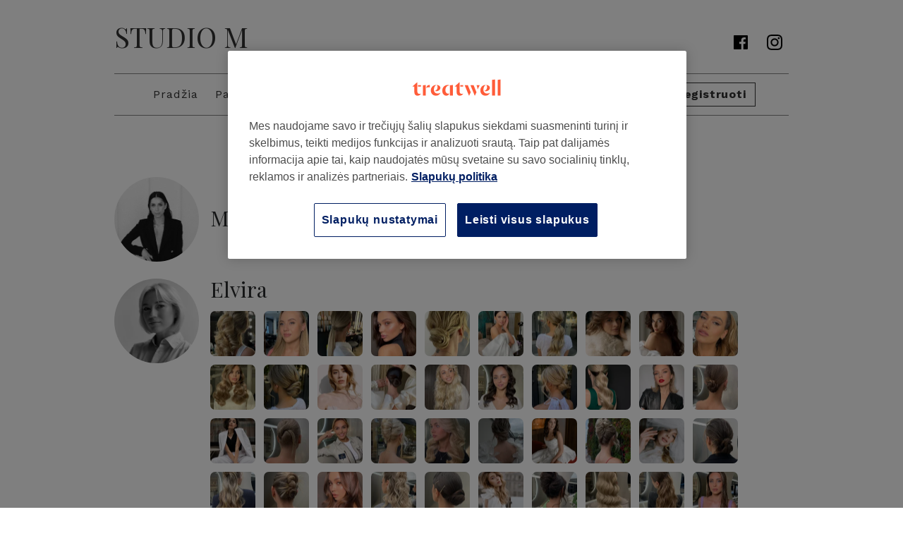

--- FILE ---
content_type: text/html; charset=utf-8
request_url: https://studiom.mytreatwell.lt/team.html
body_size: 15549
content:
<!DOCTYPE html><html lang="lt"><head prefix="og: http://ogp.me/ns# article: http://ogp.me/ns/article#"><script src="https://cdn1.treatwell.net/cookie-consent/TwCookieConsent.js"></script><script>((filename) => {
  if (!window.TreatwellCookieConsent) {
    return null;
  }
  window.TreatwellCookieConsent().then(api => {
    if (api.getActiveGroups().includes('performance')) {
      const script = document.createElement('script');
      script.src = `https://try.abtasty.com/${filename}.js`;
      document.head.appendChild(script);
    }
  });
})('a2ed20123ca723a431e10f5f34533da0');</script><title>STUDIO M</title><meta charset="utf-8"><meta http-equiv="X-UA-Compatible" content="IE=edge,chrome=1"><meta name="robots" content="noindex, follow"><link rel="stylesheet" href="/assets/hipster/css/site.css?v=1.292.0"><script src="/assets/hipster/js/site.js?v=1.292.0"></script><meta name="viewport" content="initial-scale=1, width=device-width"><meta name="description" content="
Atsiskaitymas kortele galimas ne pas visus salone dirbančius meistrus.
Dėl detalesnės informacijos prašome kreiptis telefonu.
Kreipiantis telefonu arba el. ..."><meta property="og:type" content="website"><meta property="og:url" content="https://studiom.mytreatwell.lt"><meta property="og:image" content="https://cdn1.treatwell.net/images/view/v2.i11526587.w1080.h720.xD2715E91/"><meta property="fb:app_id" content="181723646779"><meta property="og:locale" content="lt"><meta property="og:site_name" content="STUDIO M"><meta property="og:title" content="Užsirašyk internetu: STUDIO M"><meta property="og:description" content="
Atsiskaitymas kortele galimas ne pas visus salone dirbančius meistrus.
Dėl detalesnės informacijos prašome kreiptis telefonu.
Kreipiantis telefonu arba el. ..."></head><body id="body"><!-- - main markup--><div class="app-advocacy-banner hidden sticky-top"><button class="close"><svg xmlns="http://www.w3.org/2000/svg" width="24" height="24" viewBox="0 0 24 24">
  <polygon points="11.697 10.283 18.981 3 20.395 4.414 13.112 11.697 20.395 18.981 18.981 20.395 11.697 13.112 4.414 20.395 3 18.981 10.283 11.697 3 4.414 4.414 3"/>
</svg>
</button><div class="banner-body"><div class="logo"><svg xmlns="http://www.w3.org/2000/svg" xmlns:xlink="http://www.w3.org/1999/xlink" width="58" height="58" viewBox="0 0 58 58">
  <defs>
    <linearGradient id="tw-logo-a" x1="50%" x2="50%" y1="0%" y2="100%">
      <stop offset="0%" stop-color="#1AD6FD"/>
      <stop offset="100%" stop-color="#1D62F0"/>
    </linearGradient>
    <path id="tw-logo-b" d="M20.2212167,0 L37.7787833,0 C43.6015,0 46.5121333,0 49.64655,0.990833333 C53.06855,2.23638333 55.7636167,4.93145 57.0091667,8.35345 C58,11.4873833 58,14.3989833 58,20.2212167 L58,37.7787833 C58,43.6015 58,46.5121333 57.0091667,49.64655 C55.7636167,53.06855 53.06855,55.7636167 49.64655,57.0086833 C46.5121333,58 43.6015,58 37.7787833,58 L20.2212167,58 C14.3985,58 11.4873833,58 8.35345,57.0086833 C4.93145,55.7636167 2.23638333,53.06855 0.990833333,49.64655 C0,46.5121333 0,43.6015 0,37.7787833 L0,20.2212167 C0,14.3989833 0,11.4873833 0.990833333,8.35345 C2.23638333,4.93145 4.93145,2.23638333 8.35345,0.990833333 C11.4873833,0 14.3985,0 20.2212167,0 L20.2212167,0"/>
    <rect id="tw-logo-d" width="58" height="58" x="0" y="0"/>
    <rect id="tw-logo-f" width="58" height="58" x="0" y="0"/>
    <rect id="tw-logo-h" width="58" height="58" x="0" y="0"/>
  </defs>
  <g fill="none" fill-rule="evenodd">
    <path fill="url(#tw-logo-a)" fill-rule="nonzero" d="M20.2212167,0 L37.7787833,0 C43.6015,0 46.5121333,0 49.64655,0.990833333 C53.06855,2.23638333 55.7636167,4.93145 57.0091667,8.35345 C58,11.4873833 58,14.3989833 58,20.2212167 L58,37.7787833 C58,43.6015 58,46.5121333 57.0091667,49.64655 C55.7636167,53.06855 53.06855,55.7636167 49.64655,57.0086833 C46.5121333,58 43.6015,58 37.7787833,58 L20.2212167,58 C14.3985,58 11.4873833,58 8.35345,57.0086833 C4.93145,55.7636167 2.23638333,53.06855 0.990833333,49.64655 C0,46.5121333 0,43.6015 0,37.7787833 L0,20.2212167 C0,14.3989833 0,11.4873833 0.990833333,8.35345 C2.23638333,4.93145 4.93145,2.23638333 8.35345,0.990833333 C11.4873833,0 14.3985,0 20.2212167,0 L20.2212167,0"/>
    <mask id="tw-logo-c" fill="#fff">
      <use xlink:href="#tw-logo-b"/>
    </mask>
    <g mask="url(#tw-logo-c)">
      <rect width="58" height="58" fill="#FF808B" fill-rule="nonzero"/>
      <mask id="tw-logo-e" fill="#fff">
        <use xlink:href="#tw-logo-d"/>
      </mask>
      <g mask="url(#tw-logo-e)">
        <mask id="tw-logo-g" fill="#fff">
          <use xlink:href="#tw-logo-f"/>
        </mask>
        <g mask="url(#tw-logo-g)">
          <g transform="scale(1 -1) rotate(44 144.872 -62.505)">
            <path fill="#001E62" fill-rule="nonzero" d="M124.541381,-2.27847371e-13 C136.521197,7.43009007 145.775384,14.0985005 149.349571,16.5528015 C157.51047,22.1568502 150.368464,28.0517245 134.0052,20.2949667 C114.839608,11.2097327 99.2162235,4.53914178 93.4564099,2.53048262 C90.8807887,1.63224851 88.3288816,0.790026268 85.7932356,-2.27847371e-13 L42.171506,-2.27847371e-13 C81.5943511,12.0178845 124.999537,31.1686282 135.736735,55.5058528 C139.770569,64.6488702 138.094593,76.816256 133.450832,88.3106816 L170.667047,88.3106816 L170.667047,-2.27847371e-13 L124.541381,-2.27847371e-13 Z"/>
            <path fill="#FF5C39" fill-rule="nonzero" d="M128.792011,92.5278262 C152.091031,49.0619753 84.3109573,42.0906011 57.9866913,43.7185537 C56.9934166,43.7799208 56.0136826,43.8459422 55.0445755,43.9154112 C54.6573784,43.9431643 54.2718952,43.9716069 53.8884689,44.0005667 C28.6479779,45.9131179 11.6858621,50.5761574 0.636259062,56.5875498 L0.636259062,93.5503818 L128.283633,93.5503818 C128.457949,93.2132073 128.627808,92.8725853 128.792011,92.5278262"/>
          </g>
        </g>
      </g>
      <mask id="tw-logo-i" fill="#fff">
        <use xlink:href="#tw-logo-h"/>
      </mask>
      <g mask="url(#tw-logo-i)">
        <g transform="translate(9 17)">
          <path fill="#000" fill-rule="nonzero" d="M35.9601181,5.2169772 L41.517583,5.2169772 L37.934497,12.2734928 L37.6785947,12.2734928 C37.6785947,10.5185397 36.8741845,7.0085201 35.9601181,5.2169772 Z M30.2929744,5.2169772 L35.8138494,17.8309576 L33.1448299,23.7173912 L32.779158,23.7173912 L24.5892635,5.2169772 L30.2929744,5.2169772 Z M22.907422,23.7174365 L22.5417502,23.7174365 L15.4121681,7.6666162 L9.85,7.6666162 L9.85,5.2170225 L20.0555666,5.2170225 L25.5764416,17.8308897 L22.907422,23.7174365 Z M8.4110697,16.3683834 C8.4110697,19.0375162 9.8735306,20.6462233 12.2866478,20.6462233 C13.0544681,20.6462233 13.8222885,20.4999772 14.6631752,20.207485 L14.6631752,20.4633873 C13.2737806,22.6206022 11.299515,23.8271608 8.8132181,23.8271608 C5.5592142,23.8271608 3.0833333,21.6755781 3.0833333,17.8 L3.0833333,7.6666842 L0.03833923,7.6666842 L0.03833923,7.2644225 L7.9723314,0.0616608 L8.4110697,0.0616608 L8.4110697,16.3683834 Z"/>
          <path fill="#FFF" d="M35.9601181,5.2169772 L41.517583,5.2169772 L37.934497,12.2734928 L37.6785947,12.2734928 C37.6785947,10.5185397 36.8741845,7.0085201 35.9601181,5.2169772 Z M30.2929744,5.2169772 L35.8138494,17.8309576 L33.1448299,23.7173912 L32.779158,23.7173912 L24.5892635,5.2169772 L30.2929744,5.2169772 Z M22.907422,23.7174365 L22.5417502,23.7174365 L15.4121681,7.6666162 L9.85,7.6666162 L9.85,5.2170225 L20.0555666,5.2170225 L25.5764416,17.8308897 L22.907422,23.7174365 Z M8.4110697,16.3683834 C8.4110697,19.0375162 9.8735306,20.6462233 12.2866478,20.6462233 C13.0544681,20.6462233 13.8222885,20.4999772 14.6631752,20.207485 L14.6631752,20.4633873 C13.2737806,22.6206022 11.299515,23.8271608 8.8132181,23.8271608 C5.5592142,23.8271608 3.0833333,21.6755781 3.0833333,17.8 L3.0833333,7.6666842 L0.03833923,7.6666842 L0.03833923,7.2644225 L7.9723314,0.0616608 L8.4110697,0.0616608 L8.4110697,16.3683834 Z"/>
        </g>
      </g>
    </g>
  </g>
</svg>
</div><div class="content"><div class="title">Užsirašyk lengvai per programėlę</div><div class="text">Gauk priminimus ir dar daugiau</div><div class="star-rating"><div class="stars"><svg xmlns="http://www.w3.org/2000/svg" width="12" height="11" viewBox="0 0 12 11">
  <path fill="#CB6" d="M3.46685833,10.7648504 C2.85013273,11.2044982 2.21364898,10.7426508 2.44135021,10.0197751 L3.37567043,7.05361912 L0.860176191,5.20230407 C0.251013018,4.75398146 0.488430635,4.00040348 1.24851507,4.00040348 L4.38810468,4.00040348 L5.36924619,1.01741422 C5.60643934,0.296269873 6.39537403,0.301783131 6.63075381,1.01741422 L7.61189532,4.00040348 L10.7514849,4.00040348 C11.5160738,4.00040348 11.7483557,4.75444609 11.1398238,5.20230407 L8.62432957,7.05361912 L9.55864979,10.0197751 C9.78620104,10.7421747 9.15027374,11.204788 8.53314167,10.7648504 L6,8.95903876 L3.46685833,10.7648504 Z"/>
</svg>
<svg xmlns="http://www.w3.org/2000/svg" width="12" height="11" viewBox="0 0 12 11">
  <path fill="#CB6" d="M3.46685833,10.7648504 C2.85013273,11.2044982 2.21364898,10.7426508 2.44135021,10.0197751 L3.37567043,7.05361912 L0.860176191,5.20230407 C0.251013018,4.75398146 0.488430635,4.00040348 1.24851507,4.00040348 L4.38810468,4.00040348 L5.36924619,1.01741422 C5.60643934,0.296269873 6.39537403,0.301783131 6.63075381,1.01741422 L7.61189532,4.00040348 L10.7514849,4.00040348 C11.5160738,4.00040348 11.7483557,4.75444609 11.1398238,5.20230407 L8.62432957,7.05361912 L9.55864979,10.0197751 C9.78620104,10.7421747 9.15027374,11.204788 8.53314167,10.7648504 L6,8.95903876 L3.46685833,10.7648504 Z"/>
</svg>
<svg xmlns="http://www.w3.org/2000/svg" width="12" height="11" viewBox="0 0 12 11">
  <path fill="#CB6" d="M3.46685833,10.7648504 C2.85013273,11.2044982 2.21364898,10.7426508 2.44135021,10.0197751 L3.37567043,7.05361912 L0.860176191,5.20230407 C0.251013018,4.75398146 0.488430635,4.00040348 1.24851507,4.00040348 L4.38810468,4.00040348 L5.36924619,1.01741422 C5.60643934,0.296269873 6.39537403,0.301783131 6.63075381,1.01741422 L7.61189532,4.00040348 L10.7514849,4.00040348 C11.5160738,4.00040348 11.7483557,4.75444609 11.1398238,5.20230407 L8.62432957,7.05361912 L9.55864979,10.0197751 C9.78620104,10.7421747 9.15027374,11.204788 8.53314167,10.7648504 L6,8.95903876 L3.46685833,10.7648504 Z"/>
</svg>
<svg xmlns="http://www.w3.org/2000/svg" width="12" height="11" viewBox="0 0 12 11">
  <path fill="#CB6" d="M3.46685833,10.7648504 C2.85013273,11.2044982 2.21364898,10.7426508 2.44135021,10.0197751 L3.37567043,7.05361912 L0.860176191,5.20230407 C0.251013018,4.75398146 0.488430635,4.00040348 1.24851507,4.00040348 L4.38810468,4.00040348 L5.36924619,1.01741422 C5.60643934,0.296269873 6.39537403,0.301783131 6.63075381,1.01741422 L7.61189532,4.00040348 L10.7514849,4.00040348 C11.5160738,4.00040348 11.7483557,4.75444609 11.1398238,5.20230407 L8.62432957,7.05361912 L9.55864979,10.0197751 C9.78620104,10.7421747 9.15027374,11.204788 8.53314167,10.7648504 L6,8.95903876 L3.46685833,10.7648504 Z"/>
</svg>
<svg xmlns="http://www.w3.org/2000/svg" width="11" height="11" viewBox="0 0 11 11">
  <path fill="#CB6" d="M5.486444,0.48 L5.486444,8.96041674 L2.95330233,10.7662284 C2.33617026,11.206166 1.70024296,10.7435527 1.92779421,10.0211531 L2.86211443,7.05499709 L0.34662019,5.20368205 C-0.26191167,4.75582406 -0.02962979,4.00178146 0.73495907,4.00178146 L3.87454868,4.00178146 L4.85569018,1.01879219 C4.97348416,0.660660204 5.22991174,0.480371819 5.486444,0.48 Z"/>
  <path fill="#E5E5E5" d="M5.5,0.48 C5.75653226,0.480371819 6.01295984,0.660660204 6.13075381,1.01879219 L7.11189532,4.00178146 L10.2514849,4.00178146 C11.0160738,4.00178146 11.2483557,4.75582406 10.6398238,5.20368205 L8.12432957,7.05499709 L9.05864979,10.0211531 C9.28620104,10.7435527 8.65027374,11.206166 8.03314167,10.7662284 L5.5,8.96041674 L5.5,0.48 Z"/>
</svg>
</div><div class="count">1.1k</div></div></div></div><div class="download-container"><a class="download js-app-store-link" href="https://treatwell.onelink.me/32083905?af_web_dp=https%3A%2F%2Fwww.treatwell.lt%2Fsalonas%2Fstudio-m%2F%3Fcampaign_medium%3Dpartnersite-overlay%26partner_id%3D321671%26utm_campaign%3Dpartnersite-overlay-link%26utm_medium%3Dpartner-ecosystem%26campaign_id%3Dpartner_referral%26utm_source%3Dpartner%26utm_content%3Dtreatwell-app-link&amp;deep_link_value=https%3A%2F%2Fwww.treatwell.lt%2Fsalonas%2Fstudio-m%2F%3Fcampaign_medium%3Dpartnersite-overlay%26partner_id%3D321671%26utm_campaign%3Dpartnersite-overlay-link%26utm_medium%3Dpartner-ecosystem%26campaign_id%3Dpartner_referral%26utm_source%3Dpartner%26utm_content%3Dtreatwell-app-link&amp;efr=0&amp;ibi=com.wahanda.consumer&amp;ofl=https%3A%2F%2Fapps.apple.com%2Flt%2Fapp%2Ftreatwell-nails-hair-wax%2Fid814443140&amp;link=https%3A%2F%2Fwww.treatwell.lt%2Fsalonas%2Fstudio-m%2F%3Fcampaign_medium%3Dpartnersite-overlay%26partner_id%3D321671%26utm_campaign%3Dpartnersite-overlay-link%26utm_medium%3Dpartner-ecosystem%26campaign_id%3Dpartner_referral%26utm_source%3Dpartner%26utm_content%3Dtreatwell-app-link&amp;apn=com.wahanda.marketplace.dev&amp;isi=814443140" target="_blank">Install</a><a class="download js-google-play-link" href="https://treatwell.onelink.me/32083905?af_web_dp=https%3A%2F%2Fwww.treatwell.lt%2Fsalonas%2Fstudio-m%2F%3Fcampaign_medium%3Dpartnersite-overlay%26partner_id%3D321671%26utm_campaign%3Dpartnersite-overlay-link%26utm_medium%3Dpartner-ecosystem%26campaign_id%3Dpartner_referral%26utm_source%3Dpartner%26utm_content%3Dtreatwell-app-link&amp;deep_link_value=https%3A%2F%2Fwww.treatwell.lt%2Fsalonas%2Fstudio-m%2F%3Fcampaign_medium%3Dpartnersite-overlay%26partner_id%3D321671%26utm_campaign%3Dpartnersite-overlay-link%26utm_medium%3Dpartner-ecosystem%26campaign_id%3Dpartner_referral%26utm_source%3Dpartner%26utm_content%3Dtreatwell-app-link&amp;efr=0&amp;ibi=com.wahanda.consumer&amp;ofl=https%3A%2F%2Fplay.google.com%2Fstore%2Fapps%2Fdetails%3Fid%3Dcom.wahanda.marketplace&amp;link=https%3A%2F%2Fwww.treatwell.lt%2Fsalonas%2Fstudio-m%2F%3Fcampaign_medium%3Dpartnersite-overlay%26partner_id%3D321671%26utm_campaign%3Dpartnersite-overlay-link%26utm_medium%3Dpartner-ecosystem%26campaign_id%3Dpartner_referral%26utm_source%3Dpartner%26utm_content%3Dtreatwell-app-link&amp;apn=com.wahanda.marketplace.dev&amp;isi=814443140" target="_blank">Install</a></div></div><div id="page"><div class="content"><header><div class="container"><div class="title-bar row"><div class="col"><h1><a href="/index.html">STUDIO M</a></h1><div class="contact"><div class="social-links"><a title="Facebook" href="https://www.facebook.com/studiombymilita/" target="_blank"><svg xmlns="http://www.w3.org/2000/svg" width="24" height="24" viewBox="0 0 24 24">
  <path d="M20.8961131,2 L3.10380445,2 C2.49412672,2 2,2.49412672 2,3.10380445 L2,20.8961131 C2,21.5057159 2.49412672,22 3.10380445,22 L12.682624,22 L12.682624,14.2549271 L10.0762067,14.2549271 L10.0762067,11.2365128 L12.682624,11.2365128 L12.682624,9.01054459 C12.682624,6.42735741 14.2603225,5.02073736 16.5647485,5.02073736 C17.6686279,5.02073736 18.6173152,5.10286701 18.8937534,5.13958555 L18.8937534,7.83922298 L17.2955225,7.83997233 C16.042296,7.83997233 15.7995789,8.4354872 15.7995789,9.30938859 L15.7995789,11.2365128 L18.7885435,11.2365128 L18.3994019,14.2549271 L15.7995789,14.2549271 L15.7995789,22 L20.8961131,22 C21.5057159,22 21.9999176,21.5057159 21.9999176,20.8961131 L21.9999176,3.10380445 C21.9999176,2.49412672 21.5057159,2 20.8961131,2"/>
</svg>
</a><a title="Instagram" href="https://www.instagram.com/studiombymilita/" target="_blank"><svg xmlns="http://www.w3.org/2000/svg" width="24" height="24" viewBox="0 0 24 24">
  <path d="M11.9965298,1 C9.01002976,1 8.6355496,1.01265873 7.46269643,1.0661746 C6.2922004,1.11955952 5.49286706,1.30546825 4.7933631,1.57728175 C4.07024405,1.85830556 3.45699405,2.23431349 2.84566468,2.84564286 C2.23433532,3.45701587 1.85832738,4.07026587 1.57730357,4.79338492 C1.30544643,5.49284524 1.11958135,6.29222222 1.06615278,7.4626746 C1.0126369,8.63557143 0.999978175,9.01005159 0.999978175,11.9965516 C0.999978175,14.9830079 1.0126369,15.3574881 1.06615278,16.5303849 C1.11958135,17.7008373 1.30544643,18.5002143 1.57730357,19.1996746 C1.85832738,19.9227937 2.23433532,20.5360437 2.84566468,21.1474167 C3.45699405,21.758746 4.07024405,22.134754 4.7933631,22.4157778 C5.49286706,22.6875913 6.2922004,22.8735 7.46269643,22.9268849 C8.6355496,22.9804444 9.01002976,22.9930595 11.9965298,22.9930595 C14.9830298,22.9930595 15.3574663,22.9804444 16.5303631,22.9268849 C17.7008591,22.8735 18.5001925,22.6875913 19.1996964,22.4157778 C19.9228155,22.134754 20.5360655,21.758746 21.1473948,21.1474167 C21.7587242,20.5360437 22.1347321,19.9227937 22.415756,19.1996746 C22.6876131,18.5002143 22.8734782,17.7008373 22.9269067,16.5303849 C22.9804226,15.3574881 22.9930377,14.9830079 22.9930377,11.9965516 C22.9930377,9.01005159 22.9804226,8.63557143 22.9269067,7.4626746 C22.8734782,6.29222222 22.6876131,5.49284524 22.415756,4.79338492 C22.1347321,4.07026587 21.7587242,3.45701587 21.1473948,2.84564286 C20.5360655,2.23431349 19.9228155,1.85830556 19.1996964,1.57728175 C18.5001925,1.30546825 17.7008591,1.11955952 16.5303631,1.0661746 C15.3574663,1.01265873 14.9830298,1 11.9965298,1 M11.9965298,2.98135317 C14.932744,2.98135317 15.2805099,2.99257143 16.4400496,3.04547619 C17.5122004,3.09436508 18.0944583,3.27350794 18.4819901,3.42410317 C18.9952361,3.6235873 19.3615972,3.86187698 19.746379,4.24670238 C20.1311607,4.63148413 20.369494,4.99780159 20.5689345,5.51109127 C20.7195298,5.89857937 20.8986726,6.4808373 20.9476052,7.5529881 C21.0005099,8.71252778 21.0116845,9.0603373 21.0116845,11.9965516 C21.0116845,14.9327222 21.0005099,15.2805317 20.9476052,16.4400714 C20.8986726,17.5122222 20.7195298,18.0944802 20.5689345,18.4819683 C20.369494,18.9952579 20.1311607,19.3615754 19.746379,19.7463571 C19.3615972,20.1311825 18.9952361,20.3694722 18.4819901,20.5689563 C18.0944583,20.7195516 17.5122004,20.8986944 16.4400496,20.9475833 C15.2806845,21.0004881 14.9329187,21.0117063 11.9965298,21.0117063 C9.06014087,21.0117063 8.712375,21.0004881 7.55300992,20.9475833 C6.48085913,20.8986944 5.89855754,20.7195516 5.51106944,20.5689563 C4.99782341,20.3694722 4.6314623,20.1311825 4.24668056,19.7463571 C3.86189881,19.3615754 3.62356548,18.9952579 3.42408135,18.4819683 C3.27352976,18.0944802 3.0943869,17.5122222 3.04545437,16.4400714 C2.9925496,15.2805317 2.981375,14.9327222 2.981375,11.9965516 C2.981375,9.0603373 2.9925496,8.71252778 3.04545437,7.5529881 C3.0943869,6.4808373 3.27352976,5.89857937 3.42408135,5.51109127 C3.62356548,4.99780159 3.86189881,4.63148413 4.24668056,4.24670238 C4.6314623,3.86187698 4.99782341,3.6235873 5.51106944,3.42410317 C5.89855754,3.27350794 6.48085913,3.09436508 7.55296627,3.04547619 C8.7125496,2.99257143 9.06031548,2.98135317 11.9965298,2.98135317"/>
  <path d="M11.9965298 15.6620397C9.9721369 15.6620397 8.33099802 14.0209444 8.33099802 11.9965516 8.33099802 9.97211508 9.9721369 8.33101984 11.9965298 8.33101984 14.0209226 8.33101984 15.6620179 9.97211508 15.6620179 11.9965516 15.6620179 14.0209444 14.0209226 15.6620397 11.9965298 15.6620397M11.9965298 6.34966667C8.87785516 6.34966667 6.34964484 8.87783333 6.34964484 11.9965516 6.34964484 15.1152262 8.87785516 17.6433929 11.9965298 17.6433929 15.1152044 17.6433929 17.6434147 15.1152262 17.6434147 11.9965516 17.6434147 8.87783333 15.1152044 6.34966667 11.9965298 6.34966667M19.1860905 6.12655437C19.1860905 6.85534802 18.595277 7.44611786 17.866527 7.44611786 17.1377333 7.44611786 16.5469198 6.85534802 16.5469198 6.12655437 16.5469198 5.39776071 17.1377333 4.80699087 17.866527 4.80699087 18.595277 4.80699087 19.1860905 5.39776071 19.1860905 6.12655437"/>
</svg>
</a></div></div></div></div></div><div class="navigation-wrap"><div class="container"><a class="mobile-book widget-button mobile-booking-widget" rel="nofollow" data-popup href="https://book.treatwell.lt/salonas/studio-m/?utm_source=partner&amp;utm_medium=partner-site-book-now-widget">Užsiregistruoti</a><nav class="site-nav"><div class="mobile-wrap"><a href="/">Pradžia</a><a href="services.html">Paslaugos ir kainos</a><a href="team.html">Komanda</a><a href="gallery.html">Galerija</a><a href="reviews.html">Atsiliepimai</a><a class="js-menu-contact" href="/#contact" data-id="321671">Susisiekite</a><a class="primary-cta widget-button" rel="nofollow" data-popup href="https://book.treatwell.lt/salonas/studio-m/?utm_source=partner&amp;utm_medium=partner-site-book-now-widget">Užsiregistruoti</a></div><a class="mobile-menu-toggle" href="#"><span class="triangle">▾</span> Meniu</a></nav></div></div></header><script async="1">;(function(p,l,o,w,i,n,g){if(!p[i]){p.GlobalSnowplowNamespace=p.GlobalSnowplowNamespace||[];
p.GlobalSnowplowNamespace.push(i);p[i]=function(){(p[i].q=p[i].q||[]).push(arguments)
};p[i].q=p[i].q||[];n=l.createElement(o);g=l.getElementsByTagName(o)[0];n.async=1;
n.src=w;g.parentNode.insertBefore(n,g)}}(window,document,"script","//d20z7gt2aiyw68.cloudfront.net/u4BQeraVMJgbiuEB.js","snowplow"));

window.snowplow("newTracker", "microsite-prod", "collector.treatwell.com", {
  appId: "gb-microsite-standard-web",
  cookieName: "_spms_",
  platform: 'web',
  discoverRootDomain: false,
  crossDomainLinker:  function (linkElement) { return (/(widget|buchung|book)\.treatwell\./.test(linkElement.href)); }
});

window.snowplow('trackPageView', null, [{
  schema: "iglu:com.treatwell/venue/jsonschema/1-0-0",
  data: { id: 321671 }
}]);</script><div id="content"><div class="container"><h2>Komanda</h2><div class="employees"><div class="employee"><div class="image"><img class="img-fluid" src="https://cdn1.treatwell.net/images/view/v2.i11834751.w256.h256.x035369E4/"></div><div class="employee-details"><h3 class="employee-name">Martyna</h3></div></div><div class="employee"><div class="image"><img class="img-fluid" src="https://cdn1.treatwell.net/images/view/v2.i10095478.w256.h256.xD504CFD6/"></div><div class="employee-details"><h3 class="employee-name">Elvira</h3><div class="employee-portfolio js-portfolio-428115"><a class="employee-portfolio-image-link js-employee-portfolio-image" href="https://cdn1.treatwell.net/images/view/v2.i10290843.w800.h1066.xA378C2D1/" title="Elvira" data-employee="https://cdn1.treatwell.net/images/view/v2.i10095478.w256.h256.xD504CFD6/"><img class="employee-portfolio-image" src="https://cdn1.treatwell.net/images/view/v2.i10290843.w128.h170.x6DD0F68A/"></a><a class="employee-portfolio-image-link js-employee-portfolio-image" href="https://cdn1.treatwell.net/images/view/v2.i10290852.w800.h1066.x6EE03292/" title="Elvira" data-employee="https://cdn1.treatwell.net/images/view/v2.i10095478.w256.h256.xD504CFD6/"><img class="employee-portfolio-image" src="https://cdn1.treatwell.net/images/view/v2.i10290852.w128.h170.xCD81F2AE/"></a><a class="employee-portfolio-image-link js-employee-portfolio-image" href="https://cdn1.treatwell.net/images/view/v2.i10290858.w800.h1066.x431ABE89/" title="Elvira" data-employee="https://cdn1.treatwell.net/images/view/v2.i10095478.w256.h256.xD504CFD6/"><img class="employee-portfolio-image" src="https://cdn1.treatwell.net/images/view/v2.i10290858.w128.h170.x9938F18E/"></a><a class="employee-portfolio-image-link js-employee-portfolio-image" href="https://cdn1.treatwell.net/images/view/v2.i10290860.w800.h1066.x40C173CB/" title="Elvira" data-employee="https://cdn1.treatwell.net/images/view/v2.i10095478.w256.h256.xD504CFD6/"><img class="employee-portfolio-image" src="https://cdn1.treatwell.net/images/view/v2.i10290860.w128.h170.xE2E03696/"></a><a class="employee-portfolio-image-link js-employee-portfolio-image" href="https://cdn1.treatwell.net/images/view/v2.i10290876.w800.h1066.x00C819AD/" title="Elvira" data-employee="https://cdn1.treatwell.net/images/view/v2.i10095478.w256.h256.xD504CFD6/"><img class="employee-portfolio-image" src="https://cdn1.treatwell.net/images/view/v2.i10290876.w128.h170.x1BBC65A8/"></a><a class="employee-portfolio-image-link js-employee-portfolio-image" href="https://cdn1.treatwell.net/images/view/v2.i10290900.w800.h1066.x0EA0EED3/" title="Elvira" data-employee="https://cdn1.treatwell.net/images/view/v2.i10095478.w256.h256.xD504CFD6/"><img class="employee-portfolio-image" src="https://cdn1.treatwell.net/images/view/v2.i10290900.w128.h170.x619A5269/"></a><a class="employee-portfolio-image-link js-employee-portfolio-image" href="https://cdn1.treatwell.net/images/view/v2.i10290910.w800.h1066.x5D00C8F3/" title="Elvira" data-employee="https://cdn1.treatwell.net/images/view/v2.i10095478.w256.h256.xD504CFD6/"><img class="employee-portfolio-image" src="https://cdn1.treatwell.net/images/view/v2.i10290910.w128.h170.x28A49E0D/"></a><a class="employee-portfolio-image-link js-employee-portfolio-image" href="https://cdn1.treatwell.net/images/view/v2.i10290916.w800.h1066.x4357BC3D/" title="Elvira" data-employee="https://cdn1.treatwell.net/images/view/v2.i10095478.w256.h256.xD504CFD6/"><img class="employee-portfolio-image" src="https://cdn1.treatwell.net/images/view/v2.i10290916.w128.h170.x5D2C7E15/"></a><a class="employee-portfolio-image-link js-employee-portfolio-image" href="https://cdn1.treatwell.net/images/view/v2.i10290928.w800.h1066.x0F08D4DE/" title="Elvira" data-employee="https://cdn1.treatwell.net/images/view/v2.i10095478.w256.h256.xD504CFD6/"><img class="employee-portfolio-image" src="https://cdn1.treatwell.net/images/view/v2.i10290928.w128.h170.x1AD03003/"></a><a class="employee-portfolio-image-link js-employee-portfolio-image" href="https://cdn1.treatwell.net/images/view/v2.i10290935.w800.h1066.x057920B7/" title="Elvira" data-employee="https://cdn1.treatwell.net/images/view/v2.i10095478.w256.h256.xD504CFD6/"><img class="employee-portfolio-image" src="https://cdn1.treatwell.net/images/view/v2.i10290935.w128.h170.x85F9BBBE/"></a><a class="employee-portfolio-image-link js-employee-portfolio-image" href="https://cdn1.treatwell.net/images/view/v2.i10290938.w800.h1066.xA8C48C18/" title="Elvira" data-employee="https://cdn1.treatwell.net/images/view/v2.i10095478.w256.h256.xD504CFD6/"><img class="employee-portfolio-image" src="https://cdn1.treatwell.net/images/view/v2.i10290938.w128.h170.x87552C3B/"></a><a class="employee-portfolio-image-link js-employee-portfolio-image" href="https://cdn1.treatwell.net/images/view/v2.i10290947.w800.h1066.xC57339B1/" title="Elvira" data-employee="https://cdn1.treatwell.net/images/view/v2.i10095478.w256.h256.xD504CFD6/"><img class="employee-portfolio-image" src="https://cdn1.treatwell.net/images/view/v2.i10290947.w128.h170.x39D50C31/"></a><a class="employee-portfolio-image-link js-employee-portfolio-image" href="https://cdn1.treatwell.net/images/view/v2.i10290954.w800.h1066.xC60BA60C/" title="Elvira" data-employee="https://cdn1.treatwell.net/images/view/v2.i10095478.w256.h256.xD504CFD6/"><img class="employee-portfolio-image" src="https://cdn1.treatwell.net/images/view/v2.i10290954.w128.h170.x9571ABC0/"></a><a class="employee-portfolio-image-link js-employee-portfolio-image" href="https://cdn1.treatwell.net/images/view/v2.i10290959.w800.h1066.x09DF5A00/" title="Elvira" data-employee="https://cdn1.treatwell.net/images/view/v2.i10095478.w256.h256.xD504CFD6/"><img class="employee-portfolio-image" src="https://cdn1.treatwell.net/images/view/v2.i10290959.w128.h170.xD127D076/"></a><a class="employee-portfolio-image-link js-employee-portfolio-image" href="https://cdn1.treatwell.net/images/view/v2.i10290961.w800.h1066.xDF750A70/" title="Elvira" data-employee="https://cdn1.treatwell.net/images/view/v2.i10095478.w256.h256.xD504CFD6/"><img class="employee-portfolio-image" src="https://cdn1.treatwell.net/images/view/v2.i10290961.w128.h170.x0FBD8FAD/"></a><a class="employee-portfolio-image-link js-employee-portfolio-image" href="https://cdn1.treatwell.net/images/view/v2.i10290974.w800.h1066.x332D8CC9/" title="Elvira" data-employee="https://cdn1.treatwell.net/images/view/v2.i10095478.w256.h256.xD504CFD6/"><img class="employee-portfolio-image" src="https://cdn1.treatwell.net/images/view/v2.i10290974.w128.h170.x0129A248/"></a><a class="employee-portfolio-image-link js-employee-portfolio-image" href="https://cdn1.treatwell.net/images/view/v2.i10290979.w800.h1066.x83A161E8/" title="Elvira" data-employee="https://cdn1.treatwell.net/images/view/v2.i10095478.w256.h256.xD504CFD6/"><img class="employee-portfolio-image" src="https://cdn1.treatwell.net/images/view/v2.i10290979.w128.h170.xD2895A82/"></a><a class="employee-portfolio-image-link js-employee-portfolio-image" href="https://cdn1.treatwell.net/images/view/v2.i10290981.w800.h1066.x50727B9E/" title="Elvira" data-employee="https://cdn1.treatwell.net/images/view/v2.i10095478.w256.h256.xD504CFD6/"><img class="employee-portfolio-image" src="https://cdn1.treatwell.net/images/view/v2.i10290981.w128.h170.x08E379FD/"></a><a class="employee-portfolio-image-link js-employee-portfolio-image" href="https://cdn1.treatwell.net/images/view/v2.i10290988.w800.h1066.x6457C09C/" title="Elvira" data-employee="https://cdn1.treatwell.net/images/view/v2.i10095478.w256.h256.xD504CFD6/"><img class="employee-portfolio-image" src="https://cdn1.treatwell.net/images/view/v2.i10290988.w128.h170.x2818C6C2/"></a><a class="employee-portfolio-image-link js-employee-portfolio-image" href="https://cdn1.treatwell.net/images/view/v2.i10290994.w800.h1066.x875DC381/" title="Elvira" data-employee="https://cdn1.treatwell.net/images/view/v2.i10095478.w256.h256.xD504CFD6/"><img class="employee-portfolio-image" src="https://cdn1.treatwell.net/images/view/v2.i10290994.w128.h170.x66CE822B/"></a><a class="employee-portfolio-image-link js-employee-portfolio-image" href="https://cdn1.treatwell.net/images/view/v2.i10290999.w800.h1066.xAE5C0AD4/" title="Elvira" data-employee="https://cdn1.treatwell.net/images/view/v2.i10095478.w256.h256.xD504CFD6/"><img class="employee-portfolio-image" src="https://cdn1.treatwell.net/images/view/v2.i10290999.w128.h170.x4C66C144/"></a><a class="employee-portfolio-image-link js-employee-portfolio-image" href="https://cdn1.treatwell.net/images/view/v2.i10291004.w800.h1066.x28294861/" title="Elvira" data-employee="https://cdn1.treatwell.net/images/view/v2.i10095478.w256.h256.xD504CFD6/"><img class="employee-portfolio-image" src="https://cdn1.treatwell.net/images/view/v2.i10291004.w128.h170.xA5F83036/"></a><a class="employee-portfolio-image-link js-employee-portfolio-image" href="https://cdn1.treatwell.net/images/view/v2.i10291011.w800.h1066.xB0BDA536/" title="Elvira" data-employee="https://cdn1.treatwell.net/images/view/v2.i10095478.w256.h256.xD504CFD6/"><img class="employee-portfolio-image" src="https://cdn1.treatwell.net/images/view/v2.i10291011.w128.h170.xC4B58AA7/"></a><a class="employee-portfolio-image-link js-employee-portfolio-image" href="https://cdn1.treatwell.net/images/view/v2.i10291019.w800.h1066.xCDFECB21/" title="Elvira" data-employee="https://cdn1.treatwell.net/images/view/v2.i10095478.w256.h256.xD504CFD6/"><img class="employee-portfolio-image" src="https://cdn1.treatwell.net/images/view/v2.i10291019.w128.h170.xC80DE7B2/"></a><a class="employee-portfolio-image-link js-employee-portfolio-image" href="https://cdn1.treatwell.net/images/view/v2.i10291034.w800.h1066.xA66E1215/" title="Elvira" data-employee="https://cdn1.treatwell.net/images/view/v2.i10095478.w256.h256.xD504CFD6/"><img class="employee-portfolio-image" src="https://cdn1.treatwell.net/images/view/v2.i10291034.w128.h170.xD88A0AE9/"></a><a class="employee-portfolio-image-link js-employee-portfolio-image" href="https://cdn1.treatwell.net/images/view/v2.i10291044.w800.h1066.xE8818EC0/" title="Elvira" data-employee="https://cdn1.treatwell.net/images/view/v2.i10095478.w256.h256.xD504CFD6/"><img class="employee-portfolio-image" src="https://cdn1.treatwell.net/images/view/v2.i10291044.w128.h170.x5AC635FC/"></a><a class="employee-portfolio-image-link js-employee-portfolio-image" href="https://cdn1.treatwell.net/images/view/v2.i10291049.w800.h1066.xE2497A97/" title="Elvira" data-employee="https://cdn1.treatwell.net/images/view/v2.i10095478.w256.h256.xD504CFD6/"><img class="employee-portfolio-image" src="https://cdn1.treatwell.net/images/view/v2.i10291049.w128.h170.x02F729B1/"></a><a class="employee-portfolio-image-link js-employee-portfolio-image" href="https://cdn1.treatwell.net/images/view/v2.i10291096.w800.h1066.xD0589876/" title="Elvira" data-employee="https://cdn1.treatwell.net/images/view/v2.i10095478.w256.h256.xD504CFD6/"><img class="employee-portfolio-image" src="https://cdn1.treatwell.net/images/view/v2.i10291096.w128.h170.x8EA8ACD5/"></a><a class="employee-portfolio-image-link js-employee-portfolio-image" href="https://cdn1.treatwell.net/images/view/v2.i10291098.w800.h1066.xA101BF77/" title="Elvira" data-employee="https://cdn1.treatwell.net/images/view/v2.i10095478.w256.h256.xD504CFD6/"><img class="employee-portfolio-image" src="https://cdn1.treatwell.net/images/view/v2.i10291098.w128.h170.x6A432852/"></a><a class="employee-portfolio-image-link js-employee-portfolio-image" href="https://cdn1.treatwell.net/images/view/v2.i10291122.w800.h1066.x6A637062/" title="Elvira" data-employee="https://cdn1.treatwell.net/images/view/v2.i10095478.w256.h256.xD504CFD6/"><img class="employee-portfolio-image" src="https://cdn1.treatwell.net/images/view/v2.i10291122.w128.h170.x1DCCEDDA/"></a><a class="employee-portfolio-image-link js-employee-portfolio-image" href="https://cdn1.treatwell.net/images/view/v2.i10291125.w800.h1066.xD97448A5/" title="Elvira" data-employee="https://cdn1.treatwell.net/images/view/v2.i10095478.w256.h256.xD504CFD6/"><img class="employee-portfolio-image" src="https://cdn1.treatwell.net/images/view/v2.i10291125.w128.h170.x1B842DE8/"></a><a class="employee-portfolio-image-link js-employee-portfolio-image" href="https://cdn1.treatwell.net/images/view/v2.i10291127.w800.h1066.xC21699F5/" title="Elvira" data-employee="https://cdn1.treatwell.net/images/view/v2.i10095478.w256.h256.xD504CFD6/"><img class="employee-portfolio-image" src="https://cdn1.treatwell.net/images/view/v2.i10291127.w128.h170.x8F5AB654/"></a><a class="employee-portfolio-image-link js-employee-portfolio-image" href="https://cdn1.treatwell.net/images/view/v2.i10291128.w800.h1066.x5C994E74/" title="Elvira" data-employee="https://cdn1.treatwell.net/images/view/v2.i10095478.w256.h256.xD504CFD6/"><img class="employee-portfolio-image" src="https://cdn1.treatwell.net/images/view/v2.i10291128.w128.h170.x1163B1A6/"></a><a class="employee-portfolio-image-link js-employee-portfolio-image" href="https://cdn1.treatwell.net/images/view/v2.i10291132.w800.h1066.x81AA61F7/" title="Elvira" data-employee="https://cdn1.treatwell.net/images/view/v2.i10095478.w256.h256.xD504CFD6/"><img class="employee-portfolio-image" src="https://cdn1.treatwell.net/images/view/v2.i10291132.w128.h170.xB57359FC/"></a><a class="employee-portfolio-image-link js-employee-portfolio-image" href="https://cdn1.treatwell.net/images/view/v2.i10291137.w800.h1066.x1CD9705A/" title="Elvira" data-employee="https://cdn1.treatwell.net/images/view/v2.i10095478.w256.h256.xD504CFD6/"><img class="employee-portfolio-image" src="https://cdn1.treatwell.net/images/view/v2.i10291137.w128.h170.xBA8B53DF/"></a><a class="employee-portfolio-image-link js-employee-portfolio-image" href="https://cdn1.treatwell.net/images/view/v2.i10291141.w800.h1066.x7F7381E0/" title="Elvira" data-employee="https://cdn1.treatwell.net/images/view/v2.i10095478.w256.h256.xD504CFD6/"><img class="employee-portfolio-image" src="https://cdn1.treatwell.net/images/view/v2.i10291141.w128.h170.x5DFB8C41/"></a><a class="employee-portfolio-image-link js-employee-portfolio-image" href="https://cdn1.treatwell.net/images/view/v2.i10291148.w800.h1066.x9D728F18/" title="Elvira" data-employee="https://cdn1.treatwell.net/images/view/v2.i10095478.w256.h256.xD504CFD6/"><img class="employee-portfolio-image" src="https://cdn1.treatwell.net/images/view/v2.i10291148.w128.h170.xB96A151E/"></a><a class="employee-portfolio-image-link js-employee-portfolio-image" href="https://cdn1.treatwell.net/images/view/v2.i10291151.w800.h1066.x65A637B2/" title="Elvira" data-employee="https://cdn1.treatwell.net/images/view/v2.i10095478.w256.h256.xD504CFD6/"><img class="employee-portfolio-image" src="https://cdn1.treatwell.net/images/view/v2.i10291151.w128.h170.xAFE552B8/"></a><a class="employee-portfolio-image-link js-employee-portfolio-image" href="https://cdn1.treatwell.net/images/view/v2.i10291156.w800.h1066.x77F705EF/" title="Elvira" data-employee="https://cdn1.treatwell.net/images/view/v2.i10095478.w256.h256.xD504CFD6/"><img class="employee-portfolio-image" src="https://cdn1.treatwell.net/images/view/v2.i10291156.w128.h170.x9690B6B1/"></a><a class="employee-portfolio-image-link js-employee-portfolio-image" href="https://cdn1.treatwell.net/images/view/v2.i10972830.w800.h1066.x5379D566/" title="Elvira" data-employee="https://cdn1.treatwell.net/images/view/v2.i10095478.w256.h256.xD504CFD6/"><img class="employee-portfolio-image" src="https://cdn1.treatwell.net/images/view/v2.i10972830.w128.h170.x46E33A4B/"></a><a class="employee-portfolio-image-link js-employee-portfolio-image" href="https://cdn1.treatwell.net/images/view/v2.i10972839.w800.h1066.xB4221FB8/" title="Elvira" data-employee="https://cdn1.treatwell.net/images/view/v2.i10095478.w256.h256.xD504CFD6/"><img class="employee-portfolio-image" src="https://cdn1.treatwell.net/images/view/v2.i10972839.w128.h170.x840F2EED/"></a><a class="employee-portfolio-image-link js-employee-portfolio-image" href="https://cdn1.treatwell.net/images/view/v2.i10972907.w800.h1066.xED48C77D/" title="Elvira" data-employee="https://cdn1.treatwell.net/images/view/v2.i10095478.w256.h256.xD504CFD6/"><img class="employee-portfolio-image" src="https://cdn1.treatwell.net/images/view/v2.i10972907.w128.h170.xC1BA8171/"></a><a class="employee-portfolio-image-link js-employee-portfolio-image" href="https://cdn1.treatwell.net/images/view/v2.i10972912.w800.h1066.x66B89D0E/" title="Elvira" data-employee="https://cdn1.treatwell.net/images/view/v2.i10095478.w256.h256.xD504CFD6/"><img class="employee-portfolio-image" src="https://cdn1.treatwell.net/images/view/v2.i10972912.w128.h170.x4DFEF86E/"></a><a class="employee-portfolio-image-link js-employee-portfolio-image" href="https://cdn1.treatwell.net/images/view/v2.i10972917.w800.h1066.xC7F46A73/" title="Elvira" data-employee="https://cdn1.treatwell.net/images/view/v2.i10095478.w256.h256.xD504CFD6/"><img class="employee-portfolio-image" src="https://cdn1.treatwell.net/images/view/v2.i10972917.w128.h170.xEF5BE84C/"></a><a class="employee-portfolio-image-link js-employee-portfolio-image" href="https://cdn1.treatwell.net/images/view/v2.i10972922.w800.h1066.x38A87D42/" title="Elvira" data-employee="https://cdn1.treatwell.net/images/view/v2.i10095478.w256.h256.xD504CFD6/"><img class="employee-portfolio-image" src="https://cdn1.treatwell.net/images/view/v2.i10972922.w128.h170.x8EE1F67A/"></a><a class="employee-portfolio-image-link js-employee-portfolio-image" href="https://cdn1.treatwell.net/images/view/v2.i10972933.w800.h1066.xDD4C1511/" title="Elvira" data-employee="https://cdn1.treatwell.net/images/view/v2.i10095478.w256.h256.xD504CFD6/"><img class="employee-portfolio-image" src="https://cdn1.treatwell.net/images/view/v2.i10972933.w128.h170.x0FA65785/"></a><a class="employee-portfolio-image-link js-employee-portfolio-image" href="https://cdn1.treatwell.net/images/view/v2.i10972942.w800.h1066.x4127602B/" title="Elvira" data-employee="https://cdn1.treatwell.net/images/view/v2.i10095478.w256.h256.xD504CFD6/"><img class="employee-portfolio-image" src="https://cdn1.treatwell.net/images/view/v2.i10972942.w128.h170.x8F667DBE/"></a><a class="employee-portfolio-image-link js-employee-portfolio-image" href="https://cdn1.treatwell.net/images/view/v2.i10972949.w800.h1066.x388B287B/" title="Elvira" data-employee="https://cdn1.treatwell.net/images/view/v2.i10095478.w256.h256.xD504CFD6/"><img class="employee-portfolio-image" src="https://cdn1.treatwell.net/images/view/v2.i10972949.w128.h170.xA9E01163/"></a><a class="employee-portfolio-image-link js-employee-portfolio-image" href="https://cdn1.treatwell.net/images/view/v2.i11335551.w800.h1066.x2F77FAA6/" title="Elvira" data-employee="https://cdn1.treatwell.net/images/view/v2.i10095478.w256.h256.xD504CFD6/"><img class="employee-portfolio-image" src="https://cdn1.treatwell.net/images/view/v2.i11335551.w128.h170.x68C7007C/"></a><a class="employee-portfolio-image-link js-employee-portfolio-image" href="https://cdn1.treatwell.net/images/view/v2.i11335569.w800.h1066.x732010EC/" title="Elvira" data-employee="https://cdn1.treatwell.net/images/view/v2.i10095478.w256.h256.xD504CFD6/"><img class="employee-portfolio-image" src="https://cdn1.treatwell.net/images/view/v2.i11335569.w128.h170.x9926B070/"></a><a class="employee-portfolio-image-link js-employee-portfolio-image" href="https://cdn1.treatwell.net/images/view/v2.i11335586.w800.h1066.x16336549/" title="Elvira" data-employee="https://cdn1.treatwell.net/images/view/v2.i10095478.w256.h256.xD504CFD6/"><img class="employee-portfolio-image" src="https://cdn1.treatwell.net/images/view/v2.i11335586.w128.h170.x47C73E69/"></a><a class="employee-portfolio-image-link js-employee-portfolio-image" href="https://cdn1.treatwell.net/images/view/v2.i11398321.w800.h1066.x658C89B0/" title="Elvira" data-employee="https://cdn1.treatwell.net/images/view/v2.i10095478.w256.h256.xD504CFD6/"><img class="employee-portfolio-image" src="https://cdn1.treatwell.net/images/view/v2.i11398321.w128.h170.xB28FF4C3/"></a><a class="employee-portfolio-image-link js-employee-portfolio-image" href="https://cdn1.treatwell.net/images/view/v2.i11398339.w800.h1066.xCCB41054/" title="Elvira" data-employee="https://cdn1.treatwell.net/images/view/v2.i10095478.w256.h256.xD504CFD6/"><img class="employee-portfolio-image" src="https://cdn1.treatwell.net/images/view/v2.i11398339.w128.h170.xFE5BBA0A/"></a><a class="employee-portfolio-image-link js-employee-portfolio-image" href="https://cdn1.treatwell.net/images/view/v2.i11565805.w800.h1066.xC40915CE/" title="Elvira" data-employee="https://cdn1.treatwell.net/images/view/v2.i10095478.w256.h256.xD504CFD6/"><img class="employee-portfolio-image" src="https://cdn1.treatwell.net/images/view/v2.i11565805.w128.h170.xF42D6B8D/"></a><a class="employee-portfolio-image-link js-employee-portfolio-image" href="https://cdn1.treatwell.net/images/view/v2.i14033424.w800.h1066.x4DD8D896/" title="Elvira" data-employee="https://cdn1.treatwell.net/images/view/v2.i10095478.w256.h256.xD504CFD6/"><img class="employee-portfolio-image" src="https://cdn1.treatwell.net/images/view/v2.i14033424.w128.h170.x8117FE83/"></a><a class="employee-portfolio-image-link js-employee-portfolio-image" href="https://cdn1.treatwell.net/images/view/v2.i14033437.w800.h1066.x9C267329/" title="Elvira" data-employee="https://cdn1.treatwell.net/images/view/v2.i10095478.w256.h256.xD504CFD6/"><img class="employee-portfolio-image" src="https://cdn1.treatwell.net/images/view/v2.i14033437.w128.h170.xACA85A27/"></a><a class="employee-portfolio-image-link js-employee-portfolio-image" href="https://cdn1.treatwell.net/images/view/v2.i14033453.w800.h1066.x48093F24/" title="Elvira" data-employee="https://cdn1.treatwell.net/images/view/v2.i10095478.w256.h256.xD504CFD6/"><img class="employee-portfolio-image" src="https://cdn1.treatwell.net/images/view/v2.i14033453.w128.h170.x5A345FA0/"></a><a class="employee-portfolio-image-link js-employee-portfolio-image" href="https://cdn1.treatwell.net/images/view/v2.i14033461.w800.h1066.x2F9AACF6/" title="Elvira" data-employee="https://cdn1.treatwell.net/images/view/v2.i10095478.w256.h256.xD504CFD6/"><img class="employee-portfolio-image" src="https://cdn1.treatwell.net/images/view/v2.i14033461.w128.h170.xE40E6758/"></a><a class="employee-portfolio-image-link js-employee-portfolio-image" href="https://cdn1.treatwell.net/images/view/v2.i14700616.w800.h1066.x572955A8/" title="Elvira" data-employee="https://cdn1.treatwell.net/images/view/v2.i10095478.w256.h256.xD504CFD6/"><img class="employee-portfolio-image" src="https://cdn1.treatwell.net/images/view/v2.i14700616.w128.h170.x5FD02DC4/"></a><a class="employee-portfolio-image-link js-employee-portfolio-image" href="https://cdn1.treatwell.net/images/view/v2.i14700628.w800.h1066.xBAB18EE1/" title="Elvira" data-employee="https://cdn1.treatwell.net/images/view/v2.i10095478.w256.h256.xD504CFD6/"><img class="employee-portfolio-image" src="https://cdn1.treatwell.net/images/view/v2.i14700628.w128.h170.xA074B0E0/"></a><a class="employee-portfolio-image-link js-employee-portfolio-image" href="https://cdn1.treatwell.net/images/view/v2.i14700651.w800.h1066.xD071196B/" title="Elvira" data-employee="https://cdn1.treatwell.net/images/view/v2.i10095478.w256.h256.xD504CFD6/"><img class="employee-portfolio-image" src="https://cdn1.treatwell.net/images/view/v2.i14700651.w128.h170.x0AFDB147/"></a><a class="employee-portfolio-image-link js-employee-portfolio-image" href="https://cdn1.treatwell.net/images/view/v2.i14700665.w800.h1066.xF3478019/" title="Elvira" data-employee="https://cdn1.treatwell.net/images/view/v2.i10095478.w256.h256.xD504CFD6/"><img class="employee-portfolio-image" src="https://cdn1.treatwell.net/images/view/v2.i14700665.w128.h170.x1D68FA66/"></a><a class="employee-portfolio-image-link js-employee-portfolio-image" href="https://cdn1.treatwell.net/images/view/v2.i14700668.w800.h1066.xF5F93D26/" title="Elvira" data-employee="https://cdn1.treatwell.net/images/view/v2.i10095478.w256.h256.xD504CFD6/"><img class="employee-portfolio-image" src="https://cdn1.treatwell.net/images/view/v2.i14700668.w128.h170.xCE25B406/"></a><a class="employee-portfolio-image-link js-employee-portfolio-image" href="https://cdn1.treatwell.net/images/view/v2.i14700676.w800.h1066.x58CC61BB/" title="Elvira" data-employee="https://cdn1.treatwell.net/images/view/v2.i10095478.w256.h256.xD504CFD6/"><img class="employee-portfolio-image" src="https://cdn1.treatwell.net/images/view/v2.i14700676.w128.h170.x62F90C53/"></a></div></div></div><div class="employee"><div class="image"><img class="img-fluid" src="https://cdn1.treatwell.net/images/view/v2.i10075665.w256.h256.xB6ED5DBC/"></div><div class="employee-details"><h3 class="employee-name">Milita</h3><div class="employee-title">Visažistė</div></div></div><div class="employee"><div class="image"><img class="img-fluid" src="https://cdn1.treatwell.net/images/view/v2.i10053208.w256.h256.x8FBC3392/"></div><div class="employee-details"><h3 class="employee-name">Lina</h3><div class="employee-portfolio js-portfolio-467660"><a class="employee-portfolio-image-link js-employee-portfolio-image" href="https://cdn1.treatwell.net/images/view/v2.i10200307.w800.h1066.x9D614828/" title="Lina" data-employee="https://cdn1.treatwell.net/images/view/v2.i10053208.w256.h256.x8FBC3392/"><img class="employee-portfolio-image" src="https://cdn1.treatwell.net/images/view/v2.i10200307.w128.h170.x62E44F5C/"></a><a class="employee-portfolio-image-link js-employee-portfolio-image" href="https://cdn1.treatwell.net/images/view/v2.i10200319.w800.h1066.xB4992D6A/" title="Lina" data-employee="https://cdn1.treatwell.net/images/view/v2.i10053208.w256.h256.x8FBC3392/"><img class="employee-portfolio-image" src="https://cdn1.treatwell.net/images/view/v2.i10200319.w128.h170.x21F995DD/"></a><a class="employee-portfolio-image-link js-employee-portfolio-image" href="https://cdn1.treatwell.net/images/view/v2.i10200321.w800.h1066.x39670720/" title="Lina" data-employee="https://cdn1.treatwell.net/images/view/v2.i10053208.w256.h256.x8FBC3392/"><img class="employee-portfolio-image" src="https://cdn1.treatwell.net/images/view/v2.i10200321.w128.h170.x22E4F457/"></a><a class="employee-portfolio-image-link js-employee-portfolio-image" href="https://cdn1.treatwell.net/images/view/v2.i10200330.w800.h1066.x04AEC208/" title="Lina" data-employee="https://cdn1.treatwell.net/images/view/v2.i10053208.w256.h256.x8FBC3392/"><img class="employee-portfolio-image" src="https://cdn1.treatwell.net/images/view/v2.i10200330.w128.h170.x91C9D52B/"></a><a class="employee-portfolio-image-link js-employee-portfolio-image" href="https://cdn1.treatwell.net/images/view/v2.i10200336.w800.h1066.xA4B0C644/" title="Lina" data-employee="https://cdn1.treatwell.net/images/view/v2.i10053208.w256.h256.x8FBC3392/"><img class="employee-portfolio-image" src="https://cdn1.treatwell.net/images/view/v2.i10200336.w128.h170.x36FBD42F/"></a><a class="employee-portfolio-image-link js-employee-portfolio-image" href="https://cdn1.treatwell.net/images/view/v2.i10200339.w800.h1066.x7865514B/" title="Lina" data-employee="https://cdn1.treatwell.net/images/view/v2.i10053208.w256.h256.x8FBC3392/"><img class="employee-portfolio-image" src="https://cdn1.treatwell.net/images/view/v2.i10200339.w128.h170.x5378F938/"></a><a class="employee-portfolio-image-link js-employee-portfolio-image" href="https://cdn1.treatwell.net/images/view/v2.i10200343.w800.h1066.x61FF9364/" title="Lina" data-employee="https://cdn1.treatwell.net/images/view/v2.i10053208.w256.h256.x8FBC3392/"><img class="employee-portfolio-image" src="https://cdn1.treatwell.net/images/view/v2.i10200343.w128.h170.xF0723CF7/"></a><a class="employee-portfolio-image-link js-employee-portfolio-image" href="https://cdn1.treatwell.net/images/view/v2.i10200347.w800.h1066.x02F7427F/" title="Lina" data-employee="https://cdn1.treatwell.net/images/view/v2.i10053208.w256.h256.x8FBC3392/"><img class="employee-portfolio-image" src="https://cdn1.treatwell.net/images/view/v2.i10200347.w128.h170.x59EE000C/"></a><a class="employee-portfolio-image-link js-employee-portfolio-image" href="https://cdn1.treatwell.net/images/view/v2.i10200359.w800.h1066.x990F65BD/" title="Lina" data-employee="https://cdn1.treatwell.net/images/view/v2.i10053208.w256.h256.x8FBC3392/"><img class="employee-portfolio-image" src="https://cdn1.treatwell.net/images/view/v2.i10200359.w128.h170.xA1509656/"></a><a class="employee-portfolio-image-link js-employee-portfolio-image" href="https://cdn1.treatwell.net/images/view/v2.i10200362.w800.h1066.x44A1FB40/" title="Lina" data-employee="https://cdn1.treatwell.net/images/view/v2.i10053208.w256.h256.x8FBC3392/"><img class="employee-portfolio-image" src="https://cdn1.treatwell.net/images/view/v2.i10200362.w128.h170.xDEED002E/"></a><a class="employee-portfolio-image-link js-employee-portfolio-image" href="https://cdn1.treatwell.net/images/view/v2.i10711050.w800.h1066.x06843A3C/" title="Lina" data-employee="https://cdn1.treatwell.net/images/view/v2.i10053208.w256.h256.x8FBC3392/"><img class="employee-portfolio-image" src="https://cdn1.treatwell.net/images/view/v2.i10711050.w128.h170.x2613EF92/"></a><a class="employee-portfolio-image-link js-employee-portfolio-image" href="https://cdn1.treatwell.net/images/view/v2.i10711058.w800.h1066.x7D22F464/" title="Lina" data-employee="https://cdn1.treatwell.net/images/view/v2.i10053208.w256.h256.x8FBC3392/"><img class="employee-portfolio-image" src="https://cdn1.treatwell.net/images/view/v2.i10711058.w128.h170.xD5AE3275/"></a><a class="employee-portfolio-image-link js-employee-portfolio-image" href="https://cdn1.treatwell.net/images/view/v2.i10711069.w800.h1066.x0896D521/" title="Lina" data-employee="https://cdn1.treatwell.net/images/view/v2.i10053208.w256.h256.x8FBC3392/"><img class="employee-portfolio-image" src="https://cdn1.treatwell.net/images/view/v2.i10711069.w128.h170.x862736FB/"></a><a class="employee-portfolio-image-link js-employee-portfolio-image" href="https://cdn1.treatwell.net/images/view/v2.i10711075.w800.h1066.x0842975D/" title="Lina" data-employee="https://cdn1.treatwell.net/images/view/v2.i10053208.w256.h256.x8FBC3392/"><img class="employee-portfolio-image" src="https://cdn1.treatwell.net/images/view/v2.i10711075.w128.h170.xC171213B/"></a><a class="employee-portfolio-image-link js-employee-portfolio-image" href="https://cdn1.treatwell.net/images/view/v2.i11103625.w800.h1066.xFB4F080B/" title="Lina" data-employee="https://cdn1.treatwell.net/images/view/v2.i10053208.w256.h256.x8FBC3392/"><img class="employee-portfolio-image" src="https://cdn1.treatwell.net/images/view/v2.i11103625.w128.h170.xFBDD2928/"></a><a class="employee-portfolio-image-link js-employee-portfolio-image" href="https://cdn1.treatwell.net/images/view/v2.i11103643.w800.h1066.x8F5C43D5/" title="Lina" data-employee="https://cdn1.treatwell.net/images/view/v2.i10053208.w256.h256.x8FBC3392/"><img class="employee-portfolio-image" src="https://cdn1.treatwell.net/images/view/v2.i11103643.w128.h170.xCD13CDB9/"></a><a class="employee-portfolio-image-link js-employee-portfolio-image" href="https://cdn1.treatwell.net/images/view/v2.i11103760.w800.h1066.x42CD1A8B/" title="Lina" data-employee="https://cdn1.treatwell.net/images/view/v2.i10053208.w256.h256.x8FBC3392/"><img class="employee-portfolio-image" src="https://cdn1.treatwell.net/images/view/v2.i11103760.w128.h170.x6DCB7DC7/"></a><a class="employee-portfolio-image-link js-employee-portfolio-image" href="https://cdn1.treatwell.net/images/view/v2.i11103775.w800.h1066.x0C310507/" title="Lina" data-employee="https://cdn1.treatwell.net/images/view/v2.i10053208.w256.h256.x8FBC3392/"><img class="employee-portfolio-image" src="https://cdn1.treatwell.net/images/view/v2.i11103775.w128.h170.x5C0A5BA3/"></a><a class="employee-portfolio-image-link js-employee-portfolio-image" href="https://cdn1.treatwell.net/images/view/v2.i11103782.w800.h1066.xA7F4712E/" title="Lina" data-employee="https://cdn1.treatwell.net/images/view/v2.i10053208.w256.h256.x8FBC3392/"><img class="employee-portfolio-image" src="https://cdn1.treatwell.net/images/view/v2.i11103782.w128.h170.x9A423298/"></a><a class="employee-portfolio-image-link js-employee-portfolio-image" href="https://cdn1.treatwell.net/images/view/v2.i12043889.w800.h1066.x2CECC814/" title="Lina" data-employee="https://cdn1.treatwell.net/images/view/v2.i10053208.w256.h256.x8FBC3392/"><img class="employee-portfolio-image" src="https://cdn1.treatwell.net/images/view/v2.i12043889.w128.h170.x40A11617/"></a><a class="employee-portfolio-image-link js-employee-portfolio-image" href="https://cdn1.treatwell.net/images/view/v2.i12043894.w800.h1066.xC69041E9/" title="Lina" data-employee="https://cdn1.treatwell.net/images/view/v2.i10053208.w256.h256.x8FBC3392/"><img class="employee-portfolio-image" src="https://cdn1.treatwell.net/images/view/v2.i12043894.w128.h170.xECA37443/"></a><a class="employee-portfolio-image-link js-employee-portfolio-image" href="https://cdn1.treatwell.net/images/view/v2.i12043904.w800.h1066.x1EE0782F/" title="Lina" data-employee="https://cdn1.treatwell.net/images/view/v2.i10053208.w256.h256.x8FBC3392/"><img class="employee-portfolio-image" src="https://cdn1.treatwell.net/images/view/v2.i12043904.w128.h170.xCFB91D25/"></a><a class="employee-portfolio-image-link js-employee-portfolio-image" href="https://cdn1.treatwell.net/images/view/v2.i12043925.w800.h1066.xCEB092AD/" title="Lina" data-employee="https://cdn1.treatwell.net/images/view/v2.i10053208.w256.h256.x8FBC3392/"><img class="employee-portfolio-image" src="https://cdn1.treatwell.net/images/view/v2.i12043925.w128.h170.xB648B82E/"></a><a class="employee-portfolio-image-link js-employee-portfolio-image" href="https://cdn1.treatwell.net/images/view/v2.i12043936.w800.h1066.xA853DFF1/" title="Lina" data-employee="https://cdn1.treatwell.net/images/view/v2.i10053208.w256.h256.x8FBC3392/"><img class="employee-portfolio-image" src="https://cdn1.treatwell.net/images/view/v2.i12043936.w128.h170.x7B5C793E/"></a><a class="employee-portfolio-image-link js-employee-portfolio-image" href="https://cdn1.treatwell.net/images/view/v2.i12043942.w800.h1066.x89A8E0A6/" title="Lina" data-employee="https://cdn1.treatwell.net/images/view/v2.i10053208.w256.h256.x8FBC3392/"><img class="employee-portfolio-image" src="https://cdn1.treatwell.net/images/view/v2.i12043942.w128.h170.x6879E2D4/"></a><a class="employee-portfolio-image-link js-employee-portfolio-image" href="https://cdn1.treatwell.net/images/view/v2.i12043956.w800.h1066.x26CC3AA5/" title="Lina" data-employee="https://cdn1.treatwell.net/images/view/v2.i10053208.w256.h256.x8FBC3392/"><img class="employee-portfolio-image" src="https://cdn1.treatwell.net/images/view/v2.i12043956.w128.h170.x26CAD4ED/"></a><a class="employee-portfolio-image-link js-employee-portfolio-image" href="https://cdn1.treatwell.net/images/view/v2.i12043962.w800.h1066.xE2E16347/" title="Lina" data-employee="https://cdn1.treatwell.net/images/view/v2.i10053208.w256.h256.x8FBC3392/"><img class="employee-portfolio-image" src="https://cdn1.treatwell.net/images/view/v2.i12043962.w128.h170.x39D9AA0B/"></a><a class="employee-portfolio-image-link js-employee-portfolio-image" href="https://cdn1.treatwell.net/images/view/v2.i14577147.w800.h1066.x765973CD/" title="Lina" data-employee="https://cdn1.treatwell.net/images/view/v2.i10053208.w256.h256.x8FBC3392/"><img class="employee-portfolio-image" src="https://cdn1.treatwell.net/images/view/v2.i14577147.w128.h170.x6F528F70/"></a><a class="employee-portfolio-image-link js-employee-portfolio-image" href="https://cdn1.treatwell.net/images/view/v2.i14577149.w800.h1066.x09E9BDEE/" title="Lina" data-employee="https://cdn1.treatwell.net/images/view/v2.i10053208.w256.h256.x8FBC3392/"><img class="employee-portfolio-image" src="https://cdn1.treatwell.net/images/view/v2.i14577149.w128.h170.xF2613AF8/"></a><a class="employee-portfolio-image-link js-employee-portfolio-image" href="https://cdn1.treatwell.net/images/view/v2.i14577153.w800.h1066.x090C3484/" title="Lina" data-employee="https://cdn1.treatwell.net/images/view/v2.i10053208.w256.h256.x8FBC3392/"><img class="employee-portfolio-image" src="https://cdn1.treatwell.net/images/view/v2.i14577153.w128.h170.xE5C53A00/"></a><a class="employee-portfolio-image-link js-employee-portfolio-image" href="https://cdn1.treatwell.net/images/view/v2.i14577157.w800.h1066.x111682B3/" title="Lina" data-employee="https://cdn1.treatwell.net/images/view/v2.i10053208.w256.h256.x8FBC3392/"><img class="employee-portfolio-image" src="https://cdn1.treatwell.net/images/view/v2.i14577157.w128.h170.x1740BB9B/"></a><a class="employee-portfolio-image-link js-employee-portfolio-image" href="https://cdn1.treatwell.net/images/view/v2.i14577158.w800.h1066.x4E755F4E/" title="Lina" data-employee="https://cdn1.treatwell.net/images/view/v2.i10053208.w256.h256.x8FBC3392/"><img class="employee-portfolio-image" src="https://cdn1.treatwell.net/images/view/v2.i14577158.w128.h170.xAE98DC83/"></a><a class="employee-portfolio-image-link js-employee-portfolio-image" href="https://cdn1.treatwell.net/images/view/v2.i15610938.w800.h1066.xE4B43775/" title="Lina" data-employee="https://cdn1.treatwell.net/images/view/v2.i10053208.w256.h256.x8FBC3392/"><img class="employee-portfolio-image" src="https://cdn1.treatwell.net/images/view/v2.i15610938.w128.h170.xA0FC55DD/"></a><a class="employee-portfolio-image-link js-employee-portfolio-image" href="https://cdn1.treatwell.net/images/view/v2.i15610942.w800.h1066.x555EEA67/" title="Lina" data-employee="https://cdn1.treatwell.net/images/view/v2.i10053208.w256.h256.x8FBC3392/"><img class="employee-portfolio-image" src="https://cdn1.treatwell.net/images/view/v2.i15610942.w128.h170.xD3B9699B/"></a><a class="employee-portfolio-image-link js-employee-portfolio-image" href="https://cdn1.treatwell.net/images/view/v2.i15610948.w800.h1066.x53A35D9E/" title="Lina" data-employee="https://cdn1.treatwell.net/images/view/v2.i10053208.w256.h256.x8FBC3392/"><img class="employee-portfolio-image" src="https://cdn1.treatwell.net/images/view/v2.i15610948.w128.h170.x441E72FB/"></a><a class="employee-portfolio-image-link js-employee-portfolio-image" href="https://cdn1.treatwell.net/images/view/v2.i15610959.w800.h1066.xB4BBD41F/" title="Lina" data-employee="https://cdn1.treatwell.net/images/view/v2.i10053208.w256.h256.x8FBC3392/"><img class="employee-portfolio-image" src="https://cdn1.treatwell.net/images/view/v2.i15610959.w128.h170.xDDC4F264/"></a><a class="employee-portfolio-image-link js-employee-portfolio-image" href="https://cdn1.treatwell.net/images/view/v2.i15610963.w800.h1066.x6044B3A8/" title="Lina" data-employee="https://cdn1.treatwell.net/images/view/v2.i10053208.w256.h256.x8FBC3392/"><img class="employee-portfolio-image" src="https://cdn1.treatwell.net/images/view/v2.i15610963.w128.h170.x1B47A896/"></a><a class="employee-portfolio-image-link js-employee-portfolio-image" href="https://cdn1.treatwell.net/images/view/v2.i15610968.w800.h1066.x1F7447F2/" title="Lina" data-employee="https://cdn1.treatwell.net/images/view/v2.i10053208.w256.h256.x8FBC3392/"><img class="employee-portfolio-image" src="https://cdn1.treatwell.net/images/view/v2.i15610968.w128.h170.x9ADE0040/"></a><a class="employee-portfolio-image-link js-employee-portfolio-image" href="https://cdn1.treatwell.net/images/view/v2.i15610970.w800.h1066.x356203B4/" title="Lina" data-employee="https://cdn1.treatwell.net/images/view/v2.i10053208.w256.h256.x8FBC3392/"><img class="employee-portfolio-image" src="https://cdn1.treatwell.net/images/view/v2.i15610970.w128.h170.xFA89010F/"></a><a class="employee-portfolio-image-link js-employee-portfolio-image" href="https://cdn1.treatwell.net/images/view/v2.i15610975.w800.h1066.xB6665B17/" title="Lina" data-employee="https://cdn1.treatwell.net/images/view/v2.i10053208.w256.h256.x8FBC3392/"><img class="employee-portfolio-image" src="https://cdn1.treatwell.net/images/view/v2.i15610975.w128.h170.x033DED82/"></a><a class="employee-portfolio-image-link js-employee-portfolio-image" href="https://cdn1.treatwell.net/images/view/v2.i15610981.w800.h1066.x23C862EF/" title="Lina" data-employee="https://cdn1.treatwell.net/images/view/v2.i10053208.w256.h256.x8FBC3392/"><img class="employee-portfolio-image" src="https://cdn1.treatwell.net/images/view/v2.i15610981.w128.h170.xDA4D79BF/"></a><a class="employee-portfolio-image-link js-employee-portfolio-image" href="https://cdn1.treatwell.net/images/view/v2.i15610988.w800.h1066.xB8464599/" title="Lina" data-employee="https://cdn1.treatwell.net/images/view/v2.i10053208.w256.h256.x8FBC3392/"><img class="employee-portfolio-image" src="https://cdn1.treatwell.net/images/view/v2.i15610988.w128.h170.x0C80DF99/"></a><a class="employee-portfolio-image-link js-employee-portfolio-image" href="https://cdn1.treatwell.net/images/view/v2.i15610999.w800.h1066.x26E45B69/" title="Lina" data-employee="https://cdn1.treatwell.net/images/view/v2.i10053208.w256.h256.x8FBC3392/"><img class="employee-portfolio-image" src="https://cdn1.treatwell.net/images/view/v2.i15610999.w128.h170.xEF6CDC85/"></a><a class="employee-portfolio-image-link js-employee-portfolio-image" href="https://cdn1.treatwell.net/images/view/v2.i15611008.w800.h1066.x1ABB1BEF/" title="Lina" data-employee="https://cdn1.treatwell.net/images/view/v2.i10053208.w256.h256.x8FBC3392/"><img class="employee-portfolio-image" src="https://cdn1.treatwell.net/images/view/v2.i15611008.w128.h170.x85A906E5/"></a><a class="employee-portfolio-image-link js-employee-portfolio-image" href="https://cdn1.treatwell.net/images/view/v2.i15691196.w800.h1066.x891CBAA7/" title="Lina" data-employee="https://cdn1.treatwell.net/images/view/v2.i10053208.w256.h256.x8FBC3392/"><img class="employee-portfolio-image" src="https://cdn1.treatwell.net/images/view/v2.i15691196.w128.h170.x6C85629A/"></a><a class="employee-portfolio-image-link js-employee-portfolio-image" href="https://cdn1.treatwell.net/images/view/v2.i15692976.w800.h1066.xBCEF988F/" title="Lina" data-employee="https://cdn1.treatwell.net/images/view/v2.i10053208.w256.h256.x8FBC3392/"><img class="employee-portfolio-image" src="https://cdn1.treatwell.net/images/view/v2.i15692976.w128.h170.x54B923FA/"></a></div></div></div><div class="employee"><div class="image"><img class="img-fluid" src="https://cdn1.treatwell.net/images/view/v2.i12791726.w256.h256.x9C573A80/"></div><div class="employee-details"><h3 class="employee-name">Vesta</h3><div class="employee-portfolio js-portfolio-531177"><a class="employee-portfolio-image-link js-employee-portfolio-image" href="https://cdn1.treatwell.net/images/view/v2.i12815522.w800.h1066.xE9CACEB1/" title="Vesta" data-employee="https://cdn1.treatwell.net/images/view/v2.i12791726.w256.h256.x9C573A80/"><img class="employee-portfolio-image" src="https://cdn1.treatwell.net/images/view/v2.i12815522.w128.h170.x64FB26D7/"></a><a class="employee-portfolio-image-link js-employee-portfolio-image" href="https://cdn1.treatwell.net/images/view/v2.i12815524.w800.h1066.xC8D8C7F5/" title="Vesta" data-employee="https://cdn1.treatwell.net/images/view/v2.i12791726.w256.h256.x9C573A80/"><img class="employee-portfolio-image" src="https://cdn1.treatwell.net/images/view/v2.i12815524.w128.h170.x51AA859C/"></a><a class="employee-portfolio-image-link js-employee-portfolio-image" href="https://cdn1.treatwell.net/images/view/v2.i12815527.w800.h1066.x0138B5EE/" title="Vesta" data-employee="https://cdn1.treatwell.net/images/view/v2.i12791726.w256.h256.x9C573A80/"><img class="employee-portfolio-image" src="https://cdn1.treatwell.net/images/view/v2.i12815527.w128.h170.xF025D945/"></a><a class="employee-portfolio-image-link js-employee-portfolio-image" href="https://cdn1.treatwell.net/images/view/v2.i12815530.w800.h1066.x21ED0270/" title="Vesta" data-employee="https://cdn1.treatwell.net/images/view/v2.i12791726.w256.h256.x9C573A80/"><img class="employee-portfolio-image" src="https://cdn1.treatwell.net/images/view/v2.i12815530.w128.h170.x106D9918/"></a><a class="employee-portfolio-image-link js-employee-portfolio-image" href="https://cdn1.treatwell.net/images/view/v2.i12815533.w800.h1066.xD93EB320/" title="Vesta" data-employee="https://cdn1.treatwell.net/images/view/v2.i12791726.w256.h256.x9C573A80/"><img class="employee-portfolio-image" src="https://cdn1.treatwell.net/images/view/v2.i12815533.w128.h170.x9E9DDF92/"></a><a class="employee-portfolio-image-link js-employee-portfolio-image" href="https://cdn1.treatwell.net/images/view/v2.i12815537.w800.h1066.x1F00AEC1/" title="Vesta" data-employee="https://cdn1.treatwell.net/images/view/v2.i12791726.w256.h256.x9C573A80/"><img class="employee-portfolio-image" src="https://cdn1.treatwell.net/images/view/v2.i12815537.w128.h170.xAC9D2EAF/"></a><a class="employee-portfolio-image-link js-employee-portfolio-image" href="https://cdn1.treatwell.net/images/view/v2.i12815542.w800.h1066.xFCA3F382/" title="Vesta" data-employee="https://cdn1.treatwell.net/images/view/v2.i12791726.w256.h256.x9C573A80/"><img class="employee-portfolio-image" src="https://cdn1.treatwell.net/images/view/v2.i12815542.w128.h170.x537D4802/"></a><a class="employee-portfolio-image-link js-employee-portfolio-image" href="https://cdn1.treatwell.net/images/view/v2.i12815546.w800.h1066.x18CF5D6D/" title="Vesta" data-employee="https://cdn1.treatwell.net/images/view/v2.i12791726.w256.h256.x9C573A80/"><img class="employee-portfolio-image" src="https://cdn1.treatwell.net/images/view/v2.i12815546.w128.h170.x63A7624C/"></a><a class="employee-portfolio-image-link js-employee-portfolio-image" href="https://cdn1.treatwell.net/images/view/v2.i12815558.w800.h1066.x33B3095F/" title="Vesta" data-employee="https://cdn1.treatwell.net/images/view/v2.i12791726.w256.h256.x9C573A80/"><img class="employee-portfolio-image" src="https://cdn1.treatwell.net/images/view/v2.i12815558.w128.h170.x944D52A2/"></a><a class="employee-portfolio-image-link js-employee-portfolio-image" href="https://cdn1.treatwell.net/images/view/v2.i12815567.w800.h1066.x89B51F19/" title="Vesta" data-employee="https://cdn1.treatwell.net/images/view/v2.i12791726.w256.h256.x9C573A80/"><img class="employee-portfolio-image" src="https://cdn1.treatwell.net/images/view/v2.i12815567.w128.h170.x5FDB9E08/"></a><a class="employee-portfolio-image-link js-employee-portfolio-image" href="https://cdn1.treatwell.net/images/view/v2.i12815569.w800.h1066.xDB357CC4/" title="Vesta" data-employee="https://cdn1.treatwell.net/images/view/v2.i12791726.w256.h256.x9C573A80/"><img class="employee-portfolio-image" src="https://cdn1.treatwell.net/images/view/v2.i12815569.w128.h170.x2DF23D23/"></a><a class="employee-portfolio-image-link js-employee-portfolio-image" href="https://cdn1.treatwell.net/images/view/v2.i12815571.w800.h1066.xBB0C82C8/" title="Vesta" data-employee="https://cdn1.treatwell.net/images/view/v2.i12791726.w256.h256.x9C573A80/"><img class="employee-portfolio-image" src="https://cdn1.treatwell.net/images/view/v2.i12815571.w128.h170.xB3D81AA5/"></a><a class="employee-portfolio-image-link js-employee-portfolio-image" href="https://cdn1.treatwell.net/images/view/v2.i12815592.w800.h1066.xE5BE5665/" title="Vesta" data-employee="https://cdn1.treatwell.net/images/view/v2.i12791726.w256.h256.x9C573A80/"><img class="employee-portfolio-image" src="https://cdn1.treatwell.net/images/view/v2.i12815592.w128.h170.x98E10066/"></a><a class="employee-portfolio-image-link js-employee-portfolio-image" href="https://cdn1.treatwell.net/images/view/v2.i12815598.w800.h1066.xF72FFAA6/" title="Vesta" data-employee="https://cdn1.treatwell.net/images/view/v2.i12791726.w256.h256.x9C573A80/"><img class="employee-portfolio-image" src="https://cdn1.treatwell.net/images/view/v2.i12815598.w128.h170.x2F9E8E49/"></a><a class="employee-portfolio-image-link js-employee-portfolio-image" href="https://cdn1.treatwell.net/images/view/v2.i12815601.w800.h1066.xA005C0F7/" title="Vesta" data-employee="https://cdn1.treatwell.net/images/view/v2.i12791726.w256.h256.x9C573A80/"><img class="employee-portfolio-image" src="https://cdn1.treatwell.net/images/view/v2.i12815601.w128.h170.x558D3309/"></a><a class="employee-portfolio-image-link js-employee-portfolio-image" href="https://cdn1.treatwell.net/images/view/v2.i12815606.w800.h1066.xF7C38694/" title="Vesta" data-employee="https://cdn1.treatwell.net/images/view/v2.i12791726.w256.h256.x9C573A80/"><img class="employee-portfolio-image" src="https://cdn1.treatwell.net/images/view/v2.i12815606.w128.h170.x795E83B1/"></a><a class="employee-portfolio-image-link js-employee-portfolio-image" href="https://cdn1.treatwell.net/images/view/v2.i12815609.w800.h1066.x68DA0C63/" title="Vesta" data-employee="https://cdn1.treatwell.net/images/view/v2.i12791726.w256.h256.x9C573A80/"><img class="employee-portfolio-image" src="https://cdn1.treatwell.net/images/view/v2.i12815609.w128.h170.x002F370F/"></a><a class="employee-portfolio-image-link js-employee-portfolio-image" href="https://cdn1.treatwell.net/images/view/v2.i12815617.w800.h1066.xA730FD01/" title="Vesta" data-employee="https://cdn1.treatwell.net/images/view/v2.i12791726.w256.h256.x9C573A80/"><img class="employee-portfolio-image" src="https://cdn1.treatwell.net/images/view/v2.i12815617.w128.h170.x47F1F684/"></a><a class="employee-portfolio-image-link js-employee-portfolio-image" href="https://cdn1.treatwell.net/images/view/v2.i12815623.w800.h1066.xEEEADF8F/" title="Vesta" data-employee="https://cdn1.treatwell.net/images/view/v2.i12791726.w256.h256.x9C573A80/"><img class="employee-portfolio-image" src="https://cdn1.treatwell.net/images/view/v2.i12815623.w128.h170.x3EE146D6/"></a><a class="employee-portfolio-image-link js-employee-portfolio-image" href="https://cdn1.treatwell.net/images/view/v2.i12815632.w800.h1066.xD91A0FB3/" title="Vesta" data-employee="https://cdn1.treatwell.net/images/view/v2.i12791726.w256.h256.x9C573A80/"><img class="employee-portfolio-image" src="https://cdn1.treatwell.net/images/view/v2.i12815632.w128.h170.x7A1EA528/"></a><a class="employee-portfolio-image-link js-employee-portfolio-image" href="https://cdn1.treatwell.net/images/view/v2.i12815636.w800.h1066.xB5E2C45C/" title="Vesta" data-employee="https://cdn1.treatwell.net/images/view/v2.i12791726.w256.h256.x9C573A80/"><img class="employee-portfolio-image" src="https://cdn1.treatwell.net/images/view/v2.i12815636.w128.h170.xF6BD84CF/"></a><a class="employee-portfolio-image-link js-employee-portfolio-image" href="https://cdn1.treatwell.net/images/view/v2.i12815640.w800.h1066.xFFA736D7/" title="Vesta" data-employee="https://cdn1.treatwell.net/images/view/v2.i12791726.w256.h256.x9C573A80/"><img class="employee-portfolio-image" src="https://cdn1.treatwell.net/images/view/v2.i12815640.w128.h170.xD04B5567/"></a><a class="employee-portfolio-image-link js-employee-portfolio-image" href="https://cdn1.treatwell.net/images/view/v2.i12815645.w800.h1066.x3E4E8607/" title="Vesta" data-employee="https://cdn1.treatwell.net/images/view/v2.i12791726.w256.h256.x9C573A80/"><img class="employee-portfolio-image" src="https://cdn1.treatwell.net/images/view/v2.i12815645.w128.h170.x52BA5A96/"></a><a class="employee-portfolio-image-link js-employee-portfolio-image" href="https://cdn1.treatwell.net/images/view/v2.i12815647.w800.h1066.xFA71DD82/" title="Vesta" data-employee="https://cdn1.treatwell.net/images/view/v2.i12791726.w256.h256.x9C573A80/"><img class="employee-portfolio-image" src="https://cdn1.treatwell.net/images/view/v2.i12815647.w128.h170.x0DA7DCCB/"></a><a class="employee-portfolio-image-link js-employee-portfolio-image" href="https://cdn1.treatwell.net/images/view/v2.i12815648.w800.h1066.x288866CC/" title="Vesta" data-employee="https://cdn1.treatwell.net/images/view/v2.i12791726.w256.h256.x9C573A80/"><img class="employee-portfolio-image" src="https://cdn1.treatwell.net/images/view/v2.i12815648.w128.h170.x7BC8B93E/"></a><a class="employee-portfolio-image-link js-employee-portfolio-image" href="https://cdn1.treatwell.net/images/view/v2.i12815649.w800.h1066.x4F675805/" title="Vesta" data-employee="https://cdn1.treatwell.net/images/view/v2.i12791726.w256.h256.x9C573A80/"><img class="employee-portfolio-image" src="https://cdn1.treatwell.net/images/view/v2.i12815649.w128.h170.x2477374A/"></a><a class="employee-portfolio-image-link js-employee-portfolio-image" href="https://cdn1.treatwell.net/images/view/v2.i12815650.w800.h1066.x449E6987/" title="Vesta" data-employee="https://cdn1.treatwell.net/images/view/v2.i12791726.w256.h256.x9C573A80/"><img class="employee-portfolio-image" src="https://cdn1.treatwell.net/images/view/v2.i12815650.w128.h170.x960A3E86/"></a><a class="employee-portfolio-image-link js-employee-portfolio-image" href="https://cdn1.treatwell.net/images/view/v2.i12815653.w800.h1066.x1C61ADCB/" title="Vesta" data-employee="https://cdn1.treatwell.net/images/view/v2.i12791726.w256.h256.x9C573A80/"><img class="employee-portfolio-image" src="https://cdn1.treatwell.net/images/view/v2.i12815653.w128.h170.xD50AA3C5/"></a><a class="employee-portfolio-image-link js-employee-portfolio-image" href="https://cdn1.treatwell.net/images/view/v2.i12815657.w800.h1066.xED833E2D/" title="Vesta" data-employee="https://cdn1.treatwell.net/images/view/v2.i12791726.w256.h256.x9C573A80/"><img class="employee-portfolio-image" src="https://cdn1.treatwell.net/images/view/v2.i12815657.w128.h170.x359631F0/"></a><a class="employee-portfolio-image-link js-employee-portfolio-image" href="https://cdn1.treatwell.net/images/view/v2.i12815674.w800.h1066.x44572763/" title="Vesta" data-employee="https://cdn1.treatwell.net/images/view/v2.i12791726.w256.h256.x9C573A80/"><img class="employee-portfolio-image" src="https://cdn1.treatwell.net/images/view/v2.i12815674.w128.h170.x37AF35FF/"></a><a class="employee-portfolio-image-link js-employee-portfolio-image" href="https://cdn1.treatwell.net/images/view/v2.i12815683.w800.h1066.x632E65DA/" title="Vesta" data-employee="https://cdn1.treatwell.net/images/view/v2.i12791726.w256.h256.x9C573A80/"><img class="employee-portfolio-image" src="https://cdn1.treatwell.net/images/view/v2.i12815683.w128.h170.x7AFECF5C/"></a><a class="employee-portfolio-image-link js-employee-portfolio-image" href="https://cdn1.treatwell.net/images/view/v2.i12815722.w800.h1066.x018C61B3/" title="Vesta" data-employee="https://cdn1.treatwell.net/images/view/v2.i12791726.w256.h256.x9C573A80/"><img class="employee-portfolio-image" src="https://cdn1.treatwell.net/images/view/v2.i12815722.w128.h170.xC48E87BA/"></a><a class="employee-portfolio-image-link js-employee-portfolio-image" href="https://cdn1.treatwell.net/images/view/v2.i12815735.w800.h1066.xD54874EB/" title="Vesta" data-employee="https://cdn1.treatwell.net/images/view/v2.i12791726.w256.h256.x9C573A80/"><img class="employee-portfolio-image" src="https://cdn1.treatwell.net/images/view/v2.i12815735.w128.h170.xDF78C161/"></a><a class="employee-portfolio-image-link js-employee-portfolio-image" href="https://cdn1.treatwell.net/images/view/v2.i12815815.w800.h1066.x768208CB/" title="Vesta" data-employee="https://cdn1.treatwell.net/images/view/v2.i12791726.w256.h256.x9C573A80/"><img class="employee-portfolio-image" src="https://cdn1.treatwell.net/images/view/v2.i12815815.w128.h170.x44EEBA97/"></a><a class="employee-portfolio-image-link js-employee-portfolio-image" href="https://cdn1.treatwell.net/images/view/v2.i12815863.w800.h1066.x6C7C8F42/" title="Vesta" data-employee="https://cdn1.treatwell.net/images/view/v2.i12791726.w256.h256.x9C573A80/"><img class="employee-portfolio-image" src="https://cdn1.treatwell.net/images/view/v2.i12815863.w128.h170.x083422E7/"></a><a class="employee-portfolio-image-link js-employee-portfolio-image" href="https://cdn1.treatwell.net/images/view/v2.i13331048.w800.h1066.xA4CC22C9/" title="Vesta" data-employee="https://cdn1.treatwell.net/images/view/v2.i12791726.w256.h256.x9C573A80/"><img class="employee-portfolio-image" src="https://cdn1.treatwell.net/images/view/v2.i13331048.w128.h170.xEB994B99/"></a><a class="employee-portfolio-image-link js-employee-portfolio-image" href="https://cdn1.treatwell.net/images/view/v2.i14019443.w800.h1066.x13565E24/" title="Vesta" data-employee="https://cdn1.treatwell.net/images/view/v2.i12791726.w256.h256.x9C573A80/"><img class="employee-portfolio-image" src="https://cdn1.treatwell.net/images/view/v2.i14019443.w128.h170.x3A80C769/"></a><a class="employee-portfolio-image-link js-employee-portfolio-image" href="https://cdn1.treatwell.net/images/view/v2.i14092263.w800.h1066.x68E2998F/" title="Vesta" data-employee="https://cdn1.treatwell.net/images/view/v2.i12791726.w256.h256.x9C573A80/"><img class="employee-portfolio-image" src="https://cdn1.treatwell.net/images/view/v2.i14092263.w128.h170.xBE48037D/"></a><a class="employee-portfolio-image-link js-employee-portfolio-image" href="https://cdn1.treatwell.net/images/view/v2.i14551888.w800.h1066.x821CDEE3/" title="Vesta" data-employee="https://cdn1.treatwell.net/images/view/v2.i12791726.w256.h256.x9C573A80/"><img class="employee-portfolio-image" src="https://cdn1.treatwell.net/images/view/v2.i14551888.w128.h170.x7BB1C1CD/"></a><a class="employee-portfolio-image-link js-employee-portfolio-image" href="https://cdn1.treatwell.net/images/view/v2.i14635245.w800.h1066.x84DE8ED7/" title="Vesta" data-employee="https://cdn1.treatwell.net/images/view/v2.i12791726.w256.h256.x9C573A80/"><img class="employee-portfolio-image" src="https://cdn1.treatwell.net/images/view/v2.i14635245.w128.h170.x0227C147/"></a><a class="employee-portfolio-image-link js-employee-portfolio-image" href="https://cdn1.treatwell.net/images/view/v2.i14739120.w800.h1066.x351A1D9B/" title="Vesta" data-employee="https://cdn1.treatwell.net/images/view/v2.i12791726.w256.h256.x9C573A80/"><img class="employee-portfolio-image" src="https://cdn1.treatwell.net/images/view/v2.i14739120.w128.h170.xE6A9005E/"></a><a class="employee-portfolio-image-link js-employee-portfolio-image" href="https://cdn1.treatwell.net/images/view/v2.i14984405.w800.h1066.x9E01E9E6/" title="Vesta" data-employee="https://cdn1.treatwell.net/images/view/v2.i12791726.w256.h256.x9C573A80/"><img class="employee-portfolio-image" src="https://cdn1.treatwell.net/images/view/v2.i14984405.w128.h170.x0F0C8307/"></a><a class="employee-portfolio-image-link js-employee-portfolio-image" href="https://cdn1.treatwell.net/images/view/v2.i15675450.w800.h1066.x3099F603/" title="Vesta" data-employee="https://cdn1.treatwell.net/images/view/v2.i12791726.w256.h256.x9C573A80/"><img class="employee-portfolio-image" src="https://cdn1.treatwell.net/images/view/v2.i15675450.w128.h170.xEA4E388C/"></a><a class="employee-portfolio-image-link js-employee-portfolio-image" href="https://cdn1.treatwell.net/images/view/v2.i15795083.w800.h1066.x2A4827DC/" title="Vesta" data-employee="https://cdn1.treatwell.net/images/view/v2.i12791726.w256.h256.x9C573A80/"><img class="employee-portfolio-image" src="https://cdn1.treatwell.net/images/view/v2.i15795083.w128.h170.x15FF3E57/"></a><a class="employee-portfolio-image-link js-employee-portfolio-image" href="https://cdn1.treatwell.net/images/view/v2.i15795086.w800.h1066.x9AD05862/" title="Vesta" data-employee="https://cdn1.treatwell.net/images/view/v2.i12791726.w256.h256.x9C573A80/"><img class="employee-portfolio-image" src="https://cdn1.treatwell.net/images/view/v2.i15795086.w128.h170.x8DE1BAFF/"></a><a class="employee-portfolio-image-link js-employee-portfolio-image" href="https://cdn1.treatwell.net/images/view/v2.i15840245.w800.h1066.x8AB4E345/" title="Vesta" data-employee="https://cdn1.treatwell.net/images/view/v2.i12791726.w256.h256.x9C573A80/"><img class="employee-portfolio-image" src="https://cdn1.treatwell.net/images/view/v2.i15840245.w128.h170.x844AEB46/"></a></div></div></div><div class="employee"><div class="image"><img class="img-fluid" src="https://cdn1.treatwell.net/images/view/v2.i15506563.w256.h256.x0950FE01/"></div><div class="employee-details"><h3 class="employee-name">Goda</h3><div class="employee-portfolio js-portfolio-661531"><a class="employee-portfolio-image-link js-employee-portfolio-image" href="https://cdn1.treatwell.net/images/view/v2.i15500356.w800.h1066.x75552A28/" title="Goda" data-employee="https://cdn1.treatwell.net/images/view/v2.i15506563.w256.h256.x0950FE01/"><img class="employee-portfolio-image" src="https://cdn1.treatwell.net/images/view/v2.i15500356.w128.h170.x2D292291/"></a><a class="employee-portfolio-image-link js-employee-portfolio-image" href="https://cdn1.treatwell.net/images/view/v2.i15500363.w800.h1066.x9585649E/" title="Goda" data-employee="https://cdn1.treatwell.net/images/view/v2.i15506563.w256.h256.x0950FE01/"><img class="employee-portfolio-image" src="https://cdn1.treatwell.net/images/view/v2.i15500363.w128.h170.x30A2628E/"></a><a class="employee-portfolio-image-link js-employee-portfolio-image" href="https://cdn1.treatwell.net/images/view/v2.i15500374.w800.h1066.x46B3FE32/" title="Goda" data-employee="https://cdn1.treatwell.net/images/view/v2.i15506563.w256.h256.x0950FE01/"><img class="employee-portfolio-image" src="https://cdn1.treatwell.net/images/view/v2.i15500374.w128.h170.x74932C70/"></a><a class="employee-portfolio-image-link js-employee-portfolio-image" href="https://cdn1.treatwell.net/images/view/v2.i15500375.w800.h1066.xFEAE1EF2/" title="Goda" data-employee="https://cdn1.treatwell.net/images/view/v2.i15506563.w256.h256.x0950FE01/"><img class="employee-portfolio-image" src="https://cdn1.treatwell.net/images/view/v2.i15500375.w128.h170.xD6FA6A0A/"></a><a class="employee-portfolio-image-link js-employee-portfolio-image" href="https://cdn1.treatwell.net/images/view/v2.i15500378.w800.h1066.xA9EDF63F/" title="Goda" data-employee="https://cdn1.treatwell.net/images/view/v2.i15506563.w256.h256.x0950FE01/"><img class="employee-portfolio-image" src="https://cdn1.treatwell.net/images/view/v2.i15500378.w128.h170.x9F50E8A1/"></a><a class="employee-portfolio-image-link js-employee-portfolio-image" href="https://cdn1.treatwell.net/images/view/v2.i15500380.w800.h1066.x07978F6E/" title="Goda" data-employee="https://cdn1.treatwell.net/images/view/v2.i15506563.w256.h256.x0950FE01/"><img class="employee-portfolio-image" src="https://cdn1.treatwell.net/images/view/v2.i15500380.w128.h170.xD91752F1/"></a><a class="employee-portfolio-image-link js-employee-portfolio-image" href="https://cdn1.treatwell.net/images/view/v2.i15500381.w800.h1066.xD2D9FE28/" title="Goda" data-employee="https://cdn1.treatwell.net/images/view/v2.i15506563.w256.h256.x0950FE01/"><img class="employee-portfolio-image" src="https://cdn1.treatwell.net/images/view/v2.i15500381.w128.h170.x203D3A45/"></a><a class="employee-portfolio-image-link js-employee-portfolio-image" href="https://cdn1.treatwell.net/images/view/v2.i15500382.w800.h1066.x9ED9C180/" title="Goda" data-employee="https://cdn1.treatwell.net/images/view/v2.i15506563.w256.h256.x0950FE01/"><img class="employee-portfolio-image" src="https://cdn1.treatwell.net/images/view/v2.i15500382.w128.h170.x4C6F9B5D/"></a><a class="employee-portfolio-image-link js-employee-portfolio-image" href="https://cdn1.treatwell.net/images/view/v2.i15500385.w800.h1066.x7D4F9327/" title="Goda" data-employee="https://cdn1.treatwell.net/images/view/v2.i15506563.w256.h256.x0950FE01/"><img class="employee-portfolio-image" src="https://cdn1.treatwell.net/images/view/v2.i15500385.w128.h170.x8EEE4A03/"></a><a class="employee-portfolio-image-link js-employee-portfolio-image" href="https://cdn1.treatwell.net/images/view/v2.i15500386.w800.h1066.x940EF56F/" title="Goda" data-employee="https://cdn1.treatwell.net/images/view/v2.i15506563.w256.h256.x0950FE01/"><img class="employee-portfolio-image" src="https://cdn1.treatwell.net/images/view/v2.i15500386.w128.h170.xED1E6742/"></a></div></div></div><div class="employee"><div class="image"><img class="img-fluid" src="https://cdn1.treatwell.net/images/view/v2.i13721028.w256.h256.x9ED8EE1F/"></div><div class="employee-details"><h3 class="employee-name">Drąsida</h3></div></div><div class="employee"><div class="image"><img class="img-fluid" src="https://cdn1.treatwell.net/images/view/v2.i15886522.w256.h256.x47FBD6D3/"></div><div class="employee-details"><h3 class="employee-name">Emilija</h3><div class="employee-portfolio js-portfolio-683599"><a class="employee-portfolio-image-link js-employee-portfolio-image" href="https://cdn1.treatwell.net/images/view/v2.i15882462.w800.h1066.x59DBBE64/" title="Emilija" data-employee="https://cdn1.treatwell.net/images/view/v2.i15886522.w256.h256.x47FBD6D3/"><img class="employee-portfolio-image" src="https://cdn1.treatwell.net/images/view/v2.i15882462.w128.h170.xDC2F2140/"></a><a class="employee-portfolio-image-link js-employee-portfolio-image" href="https://cdn1.treatwell.net/images/view/v2.i15882465.w800.h1066.x7F809BC5/" title="Emilija" data-employee="https://cdn1.treatwell.net/images/view/v2.i15886522.w256.h256.x47FBD6D3/"><img class="employee-portfolio-image" src="https://cdn1.treatwell.net/images/view/v2.i15882465.w128.h170.x11D473CF/"></a><a class="employee-portfolio-image-link js-employee-portfolio-image" href="https://cdn1.treatwell.net/images/view/v2.i15882473.w800.h1066.xF9492EAC/" title="Emilija" data-employee="https://cdn1.treatwell.net/images/view/v2.i15886522.w256.h256.x47FBD6D3/"><img class="employee-portfolio-image" src="https://cdn1.treatwell.net/images/view/v2.i15882473.w128.h170.x19200DE3/"></a><a class="employee-portfolio-image-link js-employee-portfolio-image" href="https://cdn1.treatwell.net/images/view/v2.i15882476.w800.h1066.x85A88EE8/" title="Emilija" data-employee="https://cdn1.treatwell.net/images/view/v2.i15886522.w256.h256.x47FBD6D3/"><img class="employee-portfolio-image" src="https://cdn1.treatwell.net/images/view/v2.i15882476.w128.h170.x67349781/"></a><a class="employee-portfolio-image-link js-employee-portfolio-image" href="https://cdn1.treatwell.net/images/view/v2.i15882499.w800.h1066.x1F885D11/" title="Emilija" data-employee="https://cdn1.treatwell.net/images/view/v2.i15886522.w256.h256.x47FBD6D3/"><img class="employee-portfolio-image" src="https://cdn1.treatwell.net/images/view/v2.i15882499.w128.h170.x32EBC1D9/"></a><a class="employee-portfolio-image-link js-employee-portfolio-image" href="https://cdn1.treatwell.net/images/view/v2.i15882514.w800.h1066.x0D5D3D62/" title="Emilija" data-employee="https://cdn1.treatwell.net/images/view/v2.i15886522.w256.h256.x47FBD6D3/"><img class="employee-portfolio-image" src="https://cdn1.treatwell.net/images/view/v2.i15882514.w128.h170.x9CD8A080/"></a><a class="employee-portfolio-image-link js-employee-portfolio-image" href="https://cdn1.treatwell.net/images/view/v2.i15882525.w800.h1066.x630024BE/" title="Emilija" data-employee="https://cdn1.treatwell.net/images/view/v2.i15886522.w256.h256.x47FBD6D3/"><img class="employee-portfolio-image" src="https://cdn1.treatwell.net/images/view/v2.i15882525.w128.h170.xCDC9DFCA/"></a><a class="employee-portfolio-image-link js-employee-portfolio-image" href="https://cdn1.treatwell.net/images/view/v2.i15882546.w800.h1066.xE87E2803/" title="Emilija" data-employee="https://cdn1.treatwell.net/images/view/v2.i15886522.w256.h256.x47FBD6D3/"><img class="employee-portfolio-image" src="https://cdn1.treatwell.net/images/view/v2.i15882546.w128.h170.xFE83CDC2/"></a></div></div></div></div></div></div></div><!-- - reused blocks--><footer class="with-app-advocacy"><div class="container"><div class="row"><div class="col-sm-7 book-us"><h4>Dabar 2026-ieji, rezervuok laiką pas mus programėle!</h4><div class="points-wrapper"><ul class="points"><li>Rezervuok laiką ir tvarkyk savo užsakymus kur bebūtum</li><li>Pasitikrink, kokie vizitai tavęs laukia ateityje, bei gauk automatinius priminimus jiems artėjant</li><li>Per kelias sekundes užsirašyk savo mėgiamai paslaugai</li></ul></div><div class="app-store-links"><a class="js-app-store-link" href="https://treatwell.onelink.me/32083905?af_web_dp=https%3A%2F%2Fwww.treatwell.lt%2Fsalonas%2Fstudio-m%2F%3Fcampaign_medium%3Dpartnersite-footer%26partner_id%3D321671%26utm_campaign%3Dpartnersite-footer-link%26utm_medium%3Dpartner-ecosystem%26campaign_id%3Dpartner_referral%26utm_source%3Dpartner%26utm_content%3Dtreatwell-app-link&amp;deep_link_value=https%3A%2F%2Fwww.treatwell.lt%2Fsalonas%2Fstudio-m%2F%3Fcampaign_medium%3Dpartnersite-footer%26partner_id%3D321671%26utm_campaign%3Dpartnersite-footer-link%26utm_medium%3Dpartner-ecosystem%26campaign_id%3Dpartner_referral%26utm_source%3Dpartner%26utm_content%3Dtreatwell-app-link&amp;efr=0&amp;ibi=com.wahanda.consumer&amp;ofl=https%3A%2F%2Fapps.apple.com%2Flt%2Fapp%2Ftreatwell-nails-hair-wax%2Fid814443140&amp;link=https%3A%2F%2Fwww.treatwell.lt%2Fsalonas%2Fstudio-m%2F%3Fcampaign_medium%3Dpartnersite-footer%26partner_id%3D321671%26utm_campaign%3Dpartnersite-footer-link%26utm_medium%3Dpartner-ecosystem%26campaign_id%3Dpartner_referral%26utm_source%3Dpartner%26utm_content%3Dtreatwell-app-link&amp;apn=com.wahanda.marketplace.dev&amp;isi=814443140" target="_blank"><svg xmlns="http://www.w3.org/2000/svg" width="120" height="40"><g fill="none"><path fill="#000" d="M110.444 0H9.56c-.367 0-.73 0-1.097.002-.307.002-.612.008-.922.013-.673.008-1.345.067-2.01.177a6.697 6.697 0 0 0-1.906.627 6.455 6.455 0 0 0-2.804 2.8 6.588 6.588 0 0 0-.627 1.903 12.958 12.958 0 0 0-.18 2.002c-.01.306-.01.614-.015.92V31.56c.005.31.006.61.015.922.008.67.068 1.34.18 2.001.11.663.322 1.306.627 1.905A6.209 6.209 0 0 0 2.003 38a6.291 6.291 0 0 0 1.623 1.179c.6.304 1.243.517 1.907.63a13.53 13.53 0 0 0 2.01.177c.31.007.614.011.92.011.367.002.73.002 1.098.002h100.883c.36 0 .727 0 1.087-.002.306 0 .619-.004.924-.01a13.353 13.353 0 0 0 2.006-.177 6.837 6.837 0 0 0 1.914-.631A6.294 6.294 0 0 0 117.996 38a6.396 6.396 0 0 0 1.185-1.614c.303-.6.512-1.242.621-1.905.112-.661.174-1.33.186-2.001.004-.311.004-.612.004-.922.008-.364.008-.725.008-1.094V9.536c0-.366 0-.73-.008-1.092 0-.306 0-.614-.004-.92a13.47 13.47 0 0 0-.186-2.002 6.605 6.605 0 0 0-.62-1.904 6.475 6.475 0 0 0-2.807-2.8 6.8 6.8 0 0 0-1.914-.627 13.082 13.082 0 0 0-2.006-.176c-.305-.005-.618-.011-.924-.013-.36-.002-.727-.002-1.087-.002z"/><path fill="#000" d="M8.577 38.998c-.305 0-.602-.004-.905-.01a12.787 12.787 0 0 1-1.87-.163 5.918 5.918 0 0 1-1.658-.544 5.408 5.408 0 0 1-1.398-1.01 5.288 5.288 0 0 1-1.021-1.387 5.655 5.655 0 0 1-.544-1.646 12.244 12.244 0 0 1-.166-1.863c-.007-.21-.015-.907-.015-.907V8.519s.009-.686.015-.888a12.21 12.21 0 0 1 .165-1.86 5.688 5.688 0 0 1 .544-1.651 5.568 5.568 0 0 1 2.42-2.404 5.857 5.857 0 0 1 1.654-.54 12.55 12.55 0 0 1 1.877-.164L8.578 1h102.84l.913.013c.623.007 1.245.061 1.86.161a5.973 5.973 0 0 1 1.672.544 5.577 5.577 0 0 1 2.417 2.404c.26.516.441 1.069.535 1.638.104.62.162 1.247.174 1.875.003.282.003.584.003.884.008.373.008.728.008 1.085v20.79c0 .362 0 .714-.008 1.069 0 .323 0 .619-.004.924a12.558 12.558 0 0 1-.17 1.84 5.672 5.672 0 0 1-.541 1.66 5.446 5.446 0 0 1-1.017 1.376 5.415 5.415 0 0 1-1.4 1.016 5.896 5.896 0 0 1-1.669.546c-.619.1-1.244.155-1.87.162-.294.007-.6.011-.899.011l-1.084.002-101.76-.002z"/><path fill="#FFF" d="M41.869 27.494h-4.73l-1.136 3.438H34l4.48-12.72h2.081l4.48 12.72h-2.038l-1.134-3.438zm-4.24-1.586h3.749l-1.848-5.58h-.052l-1.85 5.58zm17.087.388c0 2.882-1.505 4.733-3.776 4.733a3.052 3.052 0 0 1-2.846-1.622h-.043V34h-1.857V21.658h1.798v1.543h.034a3.193 3.193 0 0 1 2.88-1.64c2.296 0 3.81 1.86 3.81 4.735zm-1.909 0c0-1.878-.946-3.112-2.39-3.112-1.42 0-2.374 1.26-2.374 3.112 0 1.868.955 3.12 2.373 3.12 1.445 0 2.391-1.226 2.391-3.12zm11.865 0c0 2.882-1.504 4.733-3.775 4.733a3.052 3.052 0 0 1-2.846-1.622h-.043V34H56.15V21.658h1.797v1.543h.035a3.193 3.193 0 0 1 2.88-1.64c2.296 0 3.81 1.86 3.81 4.735zm-1.908 0c0-1.878-.947-3.112-2.39-3.112-1.42 0-2.374 1.26-2.374 3.112 0 1.868.954 3.12 2.373 3.12 1.444 0 2.39-1.226 2.39-3.12zm8.49 1.092c.137 1.261 1.332 2.09 2.965 2.09 1.566 0 2.692-.829 2.692-1.966 0-.987-.68-1.579-2.288-1.984l-1.608-.397c-2.278-.564-3.336-1.656-3.336-3.429 0-2.195 1.866-3.702 4.515-3.702 2.622 0 4.42 1.507 4.48 3.702h-1.875c-.112-1.27-1.135-2.035-2.631-2.035-1.496 0-2.52.775-2.52 1.903 0 .9.654 1.429 2.253 1.834l1.367.344c2.546.617 3.604 1.665 3.604 3.526 0 2.38-1.85 3.87-4.79 3.87-2.752 0-4.61-1.455-4.73-3.756h1.901zm11.625-7.924v2.194h1.72v1.508h-1.72v5.112c0 .794.345 1.165 1.101 1.165.204-.004.408-.019.611-.044v1.498a4.96 4.96 0 0 1-1.031.088c-1.832 0-2.546-.705-2.546-2.504v-5.315h-1.316v-1.508h1.316v-2.194h1.865zm2.717 6.832c0-2.918 1.676-4.752 4.29-4.752 2.623 0 4.292 1.834 4.292 4.752 0 2.926-1.66 4.751-4.291 4.751-2.631 0-4.29-1.825-4.29-4.751zm6.69 0c0-2.002-.895-3.183-2.4-3.183-1.504 0-2.398 1.19-2.398 3.183 0 2.01.894 3.182 2.399 3.182 1.504 0 2.399-1.173 2.399-3.182zm3.423-4.638h1.771v1.579h.043c.247-1.016 1.155-1.716 2.176-1.676.214 0 .427.023.636.071v1.78a2.536 2.536 0 0 0-.834-.114 1.848 1.848 0 0 0-1.446.61c-.372.41-.551.967-.49 1.523v5.501H95.71v-9.274zm13.188 6.55c-.25 1.684-1.85 2.84-3.896 2.84-2.631 0-4.265-1.808-4.265-4.708 0-2.91 1.642-4.796 4.187-4.796 2.503 0 4.077 1.763 4.077 4.575v.652h-6.39v.115c-.059.69.174 1.374.64 1.876a2.321 2.321 0 0 0 1.794.75 2.042 2.042 0 0 0 2.09-1.304h1.763zm-6.278-2.768h4.523a2.263 2.263 0 0 0-.608-1.674 2.149 2.149 0 0 0-1.61-.68 2.262 2.262 0 0 0-1.631.685 2.378 2.378 0 0 0-.674 1.67zM38.15 8.277a2.717 2.717 0 0 1 2.102.772c.543.542.8 1.286.7 2.026 0 1.799-1.028 2.833-2.801 2.833H36v-5.63h2.15zm-1.225 4.835h1.122a1.928 1.928 0 0 0 1.492-.571 1.71 1.71 0 0 0 .472-1.454 1.713 1.713 0 0 0-.48-1.445 1.933 1.933 0 0 0-1.484-.569h-1.122v4.039zm5.072-1.33c-.077-.762.31-1.5.997-1.903a2.233 2.233 0 0 1 2.245 0c.687.404 1.074 1.14.996 1.902.079.763-.307 1.501-.995 1.906a2.234 2.234 0 0 1-2.247 0c-.688-.405-1.074-1.143-.996-1.906zm3.326 0c0-.922-.437-1.46-1.205-1.46-.771 0-1.205.538-1.205 1.46 0 .928.434 1.462 1.205 1.462.768 0 1.205-.538 1.205-1.463zm6.546 2.126h-.92l-.928-3.13h-.07l-.925 3.13h-.912l-1.238-4.25h.9l.804 3.243h.066l.924-3.242h.851l.924 3.242h.07l.801-3.242h.887l-1.234 4.249zm2.276-4.25h.853v.676h.067c.23-.497.769-.801 1.34-.757.444-.032.878.129 1.18.436.303.308.441.729.376 1.144v2.75h-.887v-2.54c0-.682-.314-1.022-.97-1.022-.3-.013-.591.099-.798.305a.942.942 0 0 0-.274.772v2.486h-.887v-4.25zM59.375 8h.886v5.908h-.887V8zm2.119 3.781c-.077-.761.309-1.498.996-1.902a2.234 2.234 0 0 1 2.246 0c.687.404 1.073 1.14.996 1.902.079.763-.307 1.501-.995 1.906a2.234 2.234 0 0 1-2.248 0c-.688-.405-1.074-1.143-.995-1.906zm3.326 0c0-.92-.438-1.46-1.206-1.46-.77 0-1.204.54-1.204 1.46 0 .929.433 1.463 1.204 1.463.768 0 1.206-.538 1.206-1.463zm1.846.925c0-.765.602-1.206 1.671-1.268l1.217-.067v-.366c0-.45-.313-.703-.92-.703-.495 0-.838.172-.936.473h-.859c.091-.73.817-1.198 1.836-1.198 1.127 0 1.762.53 1.762 1.428v2.903h-.853v-.597h-.07a1.54 1.54 0 0 1-1.35.667 1.408 1.408 0 0 1-1.047-.322 1.254 1.254 0 0 1-.451-.95zm2.888-.363v-.355l-1.097.066c-.619.04-.9.238-.9.613 0 .382.351.605.834.605a1.1 1.1 0 0 0 .79-.231.984.984 0 0 0 .373-.698zm2.049-.562c0-1.342.73-2.193 1.865-2.193a1.498 1.498 0 0 1 1.378.746h.066V8h.887v5.908h-.85v-.671h-.07a1.58 1.58 0 0 1-1.41.74c-1.144 0-1.866-.85-1.866-2.196zm.916 0c0 .902.45 1.444 1.2 1.444.748 0 1.21-.55 1.21-1.44 0-.885-.467-1.443-1.21-1.443-.746 0-1.2.546-1.2 1.44zm6.95 0c-.078-.761.308-1.498.996-1.902a2.233 2.233 0 0 1 2.245 0c.687.404 1.074 1.14.997 1.902.078.763-.308 1.501-.996 1.906a2.234 2.234 0 0 1-2.247 0c-.688-.405-1.074-1.143-.996-1.906zm3.325 0c0-.92-.437-1.46-1.205-1.46-.77 0-1.205.54-1.205 1.46 0 .929.434 1.463 1.205 1.463.768 0 1.205-.538 1.205-1.463zm2.102-2.122h.854v.675h.066c.23-.497.77-.801 1.341-.757.443-.032.877.129 1.18.436.302.308.44.729.376 1.144v2.75h-.887v-2.54c0-.682-.314-1.022-.97-1.022-.3-.013-.592.099-.798.305a.942.942 0 0 0-.275.772v2.486h-.887v-4.25zM93.724 8.6v1.077h.973v.706h-.973v2.185c0 .445.194.64.635.64.113 0 .226-.006.338-.019v.698c-.159.027-.32.042-.482.043-.986 0-1.38-.328-1.38-1.147v-2.4h-.712v-.706h.713V8.601h.888zm2.185-.6h.879v2.342h.07c.241-.502.79-.806 1.37-.762a1.53 1.53 0 0 1 1.168.448c.299.307.438.723.38 1.136v2.744h-.888V11.37c0-.678-.335-1.022-.961-1.022a1.085 1.085 0 0 0-.83.29.962.962 0 0 0-.302.787v2.482h-.886V8zm9.037 4.76c-.248.802-1.069 1.32-1.947 1.23a2.096 2.096 0 0 1-1.574-.642 1.86 1.86 0 0 1-.501-1.551 1.89 1.89 0 0 1 .5-1.557c.397-.426.97-.668 1.571-.663 1.25 0 2.005.807 2.005 2.142v.292h-3.173v.047c-.028.316.086.628.314.86.227.231.548.361.883.358.434.049.856-.155 1.069-.515h.853zm-3.12-1.369h2.27a.993.993 0 0 0-.295-.782 1.116 1.116 0 0 0-.81-.319 1.184 1.184 0 0 0-.828.319c-.219.207-.34.49-.336.782zM25.034 19.7a4.994 4.994 0 0 1 2.394-4.195 5.154 5.154 0 0 0-4.055-2.18c-1.706-.178-3.36 1.015-4.23 1.015-.885 0-2.224-.997-3.665-.968a5.404 5.404 0 0 0-4.545 2.756c-1.965 3.383-.5 8.355 1.383 11.089.942 1.339 2.042 2.835 3.483 2.782 1.409-.058 1.935-.894 3.636-.894 1.685 0 2.18.894 3.649.86 1.512-.025 2.465-1.345 3.373-2.697A11.05 11.05 0 0 0 28 24.144a4.83 4.83 0 0 1-2.966-4.444zm-2.775-8.173A4.904 4.904 0 0 0 23.39 8a5.046 5.046 0 0 0-3.259 1.677 4.668 4.668 0 0 0-1.162 3.396 4.174 4.174 0 0 0 3.289-1.546z"/></g></svg></a><a class="js-google-play-link" href="https://treatwell.onelink.me/32083905?af_web_dp=https%3A%2F%2Fwww.treatwell.lt%2Fsalonas%2Fstudio-m%2F%3Fcampaign_medium%3Dpartnersite-footer%26partner_id%3D321671%26utm_campaign%3Dpartnersite-footer-link%26utm_medium%3Dpartner-ecosystem%26campaign_id%3Dpartner_referral%26utm_source%3Dpartner%26utm_content%3Dtreatwell-app-link&amp;deep_link_value=https%3A%2F%2Fwww.treatwell.lt%2Fsalonas%2Fstudio-m%2F%3Fcampaign_medium%3Dpartnersite-footer%26partner_id%3D321671%26utm_campaign%3Dpartnersite-footer-link%26utm_medium%3Dpartner-ecosystem%26campaign_id%3Dpartner_referral%26utm_source%3Dpartner%26utm_content%3Dtreatwell-app-link&amp;efr=0&amp;ibi=com.wahanda.consumer&amp;ofl=https%3A%2F%2Fplay.google.com%2Fstore%2Fapps%2Fdetails%3Fid%3Dcom.wahanda.marketplace&amp;link=https%3A%2F%2Fwww.treatwell.lt%2Fsalonas%2Fstudio-m%2F%3Fcampaign_medium%3Dpartnersite-footer%26partner_id%3D321671%26utm_campaign%3Dpartnersite-footer-link%26utm_medium%3Dpartner-ecosystem%26campaign_id%3Dpartner_referral%26utm_source%3Dpartner%26utm_content%3Dtreatwell-app-link&amp;apn=com.wahanda.marketplace.dev&amp;isi=814443140" target="_blank"><svg xmlns="http://www.w3.org/2000/svg" width="135.716" height="40.019"><defs><linearGradient x1="31.8" y1="183.29" x2="15.017" y2="166.508" gradientUnits="userSpaceOnUse" gradientTransform="matrix(.8 0 0 -.8 0 161.6)" spreadMethod="pad" id="a"><stop offset="0" stop-color="#00a0ff"/><stop offset=".007" stop-color="#00a1ff"/><stop offset=".26" stop-color="#00beff"/><stop offset=".512" stop-color="#00d2ff"/><stop offset=".76" stop-color="#00dfff"/><stop offset="1" stop-color="#00e3ff"/></linearGradient><linearGradient x1="43.834" y1="171.999" x2="19.638" y2="171.999" gradientUnits="userSpaceOnUse" gradientTransform="matrix(.8 0 0 -.8 0 161.6)" spreadMethod="pad" id="b"><stop offset="0" stop-color="#ffe000"/><stop offset=".409" stop-color="#ffbd00"/><stop offset=".775" stop-color="orange"/><stop offset="1" stop-color="#ff9c00"/></linearGradient><linearGradient x1="34.827" y1="169.704" x2="12.069" y2="146.946" gradientUnits="userSpaceOnUse" gradientTransform="matrix(.8 0 0 -.8 0 161.6)" spreadMethod="pad" id="c"><stop offset="0" stop-color="#ff3a44"/><stop offset="1" stop-color="#c31162"/></linearGradient><linearGradient x1="17.297" y1="191.824" x2="27.46" y2="181.661" gradientUnits="userSpaceOnUse" gradientTransform="matrix(.8 0 0 -.8 0 161.6)" spreadMethod="pad" id="d"><stop offset="0" stop-color="#32a071"/><stop offset=".069" stop-color="#2da771"/><stop offset=".476" stop-color="#15cf74"/><stop offset=".801" stop-color="#06e775"/><stop offset="1" stop-color="#00f076"/></linearGradient></defs><path d="M130.54 39.943H5.24c-2.755 0-5.012-2.23-5.012-4.954V5.267C.228 2.544 2.485.314 5.24.314h125.3c2.755 0 5.011 2.23 5.011 4.953V34.99c0 2.724-2.256 4.954-5.012 4.954z"/><path d="M45.934 16.195c0 .668-.2 1.203-.594 1.602-.453.473-1.043.711-1.766.711a2.426 2.426 0 0 1-1.765-.719c-.485-.484-.727-1.078-.727-1.789 0-.711.242-1.305.727-1.785a2.414 2.414 0 0 1 1.765-.723c.344 0 .672.071.985.203.312.133.566.313.75.535l-.418.422c-.321-.379-.758-.566-1.317-.566-.504 0-.941.176-1.312.531-.367.356-.551.817-.551 1.383 0 .566.184 1.031.551 1.387a1.85 1.85 0 0 0 1.312.531c.535 0 .985-.18 1.34-.535.234-.235.367-.559.402-.973h-1.742v-.578h2.324c.028.125.036.246.036.363zm3.687-2.004h-2.183v1.52h1.968v.578h-1.968v1.52h2.183v.589H46.82v-4.796h2.801v.589zm2.602 4.207h-.618v-4.207h-1.339v-.589h3.297v.589h-1.34v4.207zm3.726 0v-4.796h.617v4.796h-.617zm3.352 0h-.613v-4.207h-1.344v-.589h3.301v.589h-1.344v4.207zm7.586-.617c-.473.485-1.059.727-1.758.727-.703 0-1.289-.242-1.762-.727-.472-.484-.707-1.078-.707-1.781 0-.703.235-1.297.707-1.781.473-.485 1.059-.727 1.762-.727.695 0 1.281.242 1.754.731.476.488.711 1.078.711 1.777 0 .703-.235 1.297-.707 1.781zm-3.063-.402c.356.359.789.539 1.305.539.512 0 .949-.18 1.301-.539.355-.359.535-.82.535-1.379s-.18-1.02-.535-1.379a1.756 1.756 0 0 0-1.301-.539c-.516 0-.949.18-1.305.539-.355.359-.535.82-.535 1.379s.18 1.02.535 1.379zm4.637 1.019v-4.796h.75l2.332 3.73h.027l-.027-.922v-2.808h.617v4.796h-.644l-2.442-3.914h-.027l.027.926v2.988h-.613z" fill="#fff" stroke="#fff" stroke-width=".16" stroke-miterlimit="10" transform="matrix(1.25299 0 0 1.23841 -9.796 -9.594)"/><path d="M68.526 21.865c-2.354 0-4.277 1.77-4.277 4.214 0 2.424 1.923 4.213 4.277 4.213 2.36 0 4.283-1.79 4.283-4.213 0-2.443-1.923-4.214-4.283-4.214zm0 6.768c-1.291 0-2.403-1.054-2.403-2.554 0-1.52 1.112-2.555 2.403-2.555 1.292 0 2.409 1.035 2.409 2.555 0 1.5-1.117 2.554-2.409 2.554zm-9.333-6.768c-2.36 0-4.278 1.77-4.278 4.214 0 2.424 1.918 4.213 4.278 4.213 2.358 0 4.278-1.79 4.278-4.213 0-2.443-1.92-4.214-4.278-4.214zm0 6.768c-1.293 0-2.408-1.054-2.408-2.554 0-1.52 1.115-2.555 2.408-2.555 1.292 0 2.403 1.035 2.403 2.555 0 1.5-1.111 2.554-2.403 2.554zm-11.107-5.477v1.791h4.327c-.127 1-.465 1.736-.984 2.249-.631.62-1.615 1.307-3.343 1.307a4.722 4.722 0 0 1-4.747-4.756 4.722 4.722 0 0 1 4.747-4.756c1.44 0 2.488.557 3.26 1.277l1.277-1.262c-1.08-1.02-2.52-1.804-4.537-1.804-3.65 0-6.72 2.936-6.72 6.545s3.07 6.545 6.72 6.545c1.974 0 3.456-.639 4.621-1.838 1.194-1.18 1.567-2.84 1.567-4.18 0-.416-.035-.798-.098-1.118h-6.09zm45.416 1.389c-.352-.943-1.438-2.68-3.651-2.68-2.193 0-4.018 1.707-4.018 4.214 0 2.36 1.806 4.213 4.228 4.213a4.238 4.238 0 0 0 3.554-1.868l-1.453-.957c-.485.701-1.146 1.166-2.1 1.166-.949 0-1.63-.43-2.065-1.277l5.702-2.332-.197-.48zm-5.814 1.403c-.049-1.625 1.277-2.457 2.227-2.457.744 0 1.376.367 1.586.894l-3.813 1.563zm-4.634 4.088h1.874V17.652h-1.874v12.384zm-3.07-7.233h-.063c-.421-.493-1.224-.938-2.242-.938-2.135 0-4.087 1.852-4.087 4.228 0 2.361 1.952 4.199 4.087 4.199 1.018 0 1.821-.45 2.242-.957h.063v.604c0 1.611-.871 2.477-2.276 2.477-1.145 0-1.855-.817-2.149-1.505l-1.63.673c.47 1.117 1.714 2.491 3.78 2.491 2.197 0 4.051-1.278 4.051-4.387V22.12h-1.776v.682zm-2.144 5.83c-1.292 0-2.373-1.07-2.373-2.54 0-1.485 1.081-2.569 2.373-2.569 1.273 0 2.277 1.084 2.277 2.569 0 1.47-1.004 2.54-2.277 2.54zm24.438-10.981h-4.483v12.384h1.87v-4.693h2.613c2.076 0 4.112-1.485 4.112-3.846 0-2.36-2.04-3.845-4.112-3.845zm.049 5.969h-2.663v-4.247h2.663a2.161 2.161 0 0 1 2.193 2.123c0 .958-.797 2.124-2.193 2.124zm11.556-1.78c-1.35 0-2.755.59-3.333 1.896l1.66.687c.356-.687 1.013-.91 1.707-.91.97 0 1.954.576 1.969 1.593v.13c-.339-.193-1.063-.48-1.954-.48-1.787 0-3.607.973-3.607 2.787 0 1.66 1.463 2.728 3.109 2.728 1.258 0 1.952-.56 2.388-1.213h.064v.957h1.805v-4.75c0-2.196-1.659-3.425-3.808-3.425zm-.225 6.787c-.612 0-1.464-.3-1.464-1.05 0-.958 1.063-1.326 1.983-1.326.823 0 1.209.18 1.709.416a2.262 2.262 0 0 1-2.228 1.96zm10.611-6.516l-2.148 5.369h-.064l-2.222-5.369h-2.016l3.338 7.503-1.905 4.174h1.954l5.143-11.677h-2.08zm-16.851 7.924h1.874V17.652h-1.874v12.384z" fill="#fff"/><path d="M16.348 33.969c-.235-.246-.371-.629-.371-1.125V15.152c0-.496.136-.879.371-1.125l.058-.054 9.914 9.91v.234l-9.914 9.91-.058-.058z" fill="url(#a)" transform="matrix(1.25299 0 0 -1.23841 -9.796 49.85)"/><path d="M29.621 20.578l-3.301 3.305v.234l3.305 3.305.074-.043 3.914-2.227c1.117-.632 1.117-1.672 0-2.308l-3.914-2.223-.078-.043z" fill="url(#b)" transform="matrix(1.25299 0 0 -1.23841 -9.796 49.85)"/><path d="M29.699 20.621L26.32 24l-9.972-9.973c.371-.39.976-.437 1.664-.047l11.687 6.641" fill="url(#c)" transform="matrix(1.25299 0 0 -1.23841 -9.796 49.85)"/><path d="M29.699 27.379L18.012 34.02c-.688.386-1.293.339-1.664-.051L26.32 24l3.379 3.379z" fill="url(#d)" transform="matrix(1.25299 0 0 -1.23841 -9.796 49.85)"/></svg></a></div></div><div class="footer-contacts col-sm-5"><div class="footer-links-container"><a class="link" href="https://www.treatwell.lt/info/privacy-policy">Privatumo politika</a></div><a class="phone js-track-phone" href="tel:(0-640) 64015">(0-640) 64015</a><div class="email"><a class="link js-track-email" href="mailto:info@studiom.lt">info@studiom.lt</a></div><div class="social-links"><a title="Facebook" href="https://www.facebook.com/studiombymilita/" target="_blank"><svg xmlns="http://www.w3.org/2000/svg" width="24" height="24" viewBox="0 0 24 24">
  <path d="M20.8961131,2 L3.10380445,2 C2.49412672,2 2,2.49412672 2,3.10380445 L2,20.8961131 C2,21.5057159 2.49412672,22 3.10380445,22 L12.682624,22 L12.682624,14.2549271 L10.0762067,14.2549271 L10.0762067,11.2365128 L12.682624,11.2365128 L12.682624,9.01054459 C12.682624,6.42735741 14.2603225,5.02073736 16.5647485,5.02073736 C17.6686279,5.02073736 18.6173152,5.10286701 18.8937534,5.13958555 L18.8937534,7.83922298 L17.2955225,7.83997233 C16.042296,7.83997233 15.7995789,8.4354872 15.7995789,9.30938859 L15.7995789,11.2365128 L18.7885435,11.2365128 L18.3994019,14.2549271 L15.7995789,14.2549271 L15.7995789,22 L20.8961131,22 C21.5057159,22 21.9999176,21.5057159 21.9999176,20.8961131 L21.9999176,3.10380445 C21.9999176,2.49412672 21.5057159,2 20.8961131,2"/>
</svg>
</a><a title="Instagram" href="https://www.instagram.com/studiombymilita/" target="_blank"><svg xmlns="http://www.w3.org/2000/svg" width="24" height="24" viewBox="0 0 24 24">
  <path d="M11.9965298,1 C9.01002976,1 8.6355496,1.01265873 7.46269643,1.0661746 C6.2922004,1.11955952 5.49286706,1.30546825 4.7933631,1.57728175 C4.07024405,1.85830556 3.45699405,2.23431349 2.84566468,2.84564286 C2.23433532,3.45701587 1.85832738,4.07026587 1.57730357,4.79338492 C1.30544643,5.49284524 1.11958135,6.29222222 1.06615278,7.4626746 C1.0126369,8.63557143 0.999978175,9.01005159 0.999978175,11.9965516 C0.999978175,14.9830079 1.0126369,15.3574881 1.06615278,16.5303849 C1.11958135,17.7008373 1.30544643,18.5002143 1.57730357,19.1996746 C1.85832738,19.9227937 2.23433532,20.5360437 2.84566468,21.1474167 C3.45699405,21.758746 4.07024405,22.134754 4.7933631,22.4157778 C5.49286706,22.6875913 6.2922004,22.8735 7.46269643,22.9268849 C8.6355496,22.9804444 9.01002976,22.9930595 11.9965298,22.9930595 C14.9830298,22.9930595 15.3574663,22.9804444 16.5303631,22.9268849 C17.7008591,22.8735 18.5001925,22.6875913 19.1996964,22.4157778 C19.9228155,22.134754 20.5360655,21.758746 21.1473948,21.1474167 C21.7587242,20.5360437 22.1347321,19.9227937 22.415756,19.1996746 C22.6876131,18.5002143 22.8734782,17.7008373 22.9269067,16.5303849 C22.9804226,15.3574881 22.9930377,14.9830079 22.9930377,11.9965516 C22.9930377,9.01005159 22.9804226,8.63557143 22.9269067,7.4626746 C22.8734782,6.29222222 22.6876131,5.49284524 22.415756,4.79338492 C22.1347321,4.07026587 21.7587242,3.45701587 21.1473948,2.84564286 C20.5360655,2.23431349 19.9228155,1.85830556 19.1996964,1.57728175 C18.5001925,1.30546825 17.7008591,1.11955952 16.5303631,1.0661746 C15.3574663,1.01265873 14.9830298,1 11.9965298,1 M11.9965298,2.98135317 C14.932744,2.98135317 15.2805099,2.99257143 16.4400496,3.04547619 C17.5122004,3.09436508 18.0944583,3.27350794 18.4819901,3.42410317 C18.9952361,3.6235873 19.3615972,3.86187698 19.746379,4.24670238 C20.1311607,4.63148413 20.369494,4.99780159 20.5689345,5.51109127 C20.7195298,5.89857937 20.8986726,6.4808373 20.9476052,7.5529881 C21.0005099,8.71252778 21.0116845,9.0603373 21.0116845,11.9965516 C21.0116845,14.9327222 21.0005099,15.2805317 20.9476052,16.4400714 C20.8986726,17.5122222 20.7195298,18.0944802 20.5689345,18.4819683 C20.369494,18.9952579 20.1311607,19.3615754 19.746379,19.7463571 C19.3615972,20.1311825 18.9952361,20.3694722 18.4819901,20.5689563 C18.0944583,20.7195516 17.5122004,20.8986944 16.4400496,20.9475833 C15.2806845,21.0004881 14.9329187,21.0117063 11.9965298,21.0117063 C9.06014087,21.0117063 8.712375,21.0004881 7.55300992,20.9475833 C6.48085913,20.8986944 5.89855754,20.7195516 5.51106944,20.5689563 C4.99782341,20.3694722 4.6314623,20.1311825 4.24668056,19.7463571 C3.86189881,19.3615754 3.62356548,18.9952579 3.42408135,18.4819683 C3.27352976,18.0944802 3.0943869,17.5122222 3.04545437,16.4400714 C2.9925496,15.2805317 2.981375,14.9327222 2.981375,11.9965516 C2.981375,9.0603373 2.9925496,8.71252778 3.04545437,7.5529881 C3.0943869,6.4808373 3.27352976,5.89857937 3.42408135,5.51109127 C3.62356548,4.99780159 3.86189881,4.63148413 4.24668056,4.24670238 C4.6314623,3.86187698 4.99782341,3.6235873 5.51106944,3.42410317 C5.89855754,3.27350794 6.48085913,3.09436508 7.55296627,3.04547619 C8.7125496,2.99257143 9.06031548,2.98135317 11.9965298,2.98135317"/>
  <path d="M11.9965298 15.6620397C9.9721369 15.6620397 8.33099802 14.0209444 8.33099802 11.9965516 8.33099802 9.97211508 9.9721369 8.33101984 11.9965298 8.33101984 14.0209226 8.33101984 15.6620179 9.97211508 15.6620179 11.9965516 15.6620179 14.0209444 14.0209226 15.6620397 11.9965298 15.6620397M11.9965298 6.34966667C8.87785516 6.34966667 6.34964484 8.87783333 6.34964484 11.9965516 6.34964484 15.1152262 8.87785516 17.6433929 11.9965298 17.6433929 15.1152044 17.6433929 17.6434147 15.1152262 17.6434147 11.9965516 17.6434147 8.87783333 15.1152044 6.34966667 11.9965298 6.34966667M19.1860905 6.12655437C19.1860905 6.85534802 18.595277 7.44611786 17.866527 7.44611786 17.1377333 7.44611786 16.5469198 6.85534802 16.5469198 6.12655437 16.5469198 5.39776071 17.1377333 4.80699087 17.866527 4.80699087 18.595277 4.80699087 19.1860905 5.39776071 19.1860905 6.12655437"/>
</svg>
</a></div><div class="in-partnership-with">Bendradarbiaujant su<a class="link" href="https://www.treatwell.lt" rel="nofollow"> Treatwell</a></div></div></div></div></footer></div></body></html>

--- FILE ---
content_type: application/javascript; charset=UTF-8
request_url: https://studiom.mytreatwell.lt/assets/hipster/js/site.js?v=1.292.0
body_size: 36733
content:
"use strict";function _typeof(e){return(_typeof="function"==typeof Symbol&&"symbol"==typeof Symbol.iterator?function(e){return typeof e}:function(e){return e&&"function"==typeof Symbol&&e.constructor===Symbol&&e!==Symbol.prototype?"symbol":typeof e})(e)}function employeeInitials(e){return e?e.split(" ").reduce(function(e,t,n,r){return 0===n||n===r.length-1?e+t[0].toUpperCase():e},""):null}!function(e,t){"object"==("undefined"==typeof module?"undefined":_typeof(module))&&"object"==_typeof(module.exports)?module.exports=e.document?t(e,!0):function(e){if(!e.document)throw new Error("jQuery requires a window with a document");return t(e)}:t(e)}("undefined"!=typeof window?window:void 0,function(C,e){var t=[],T=C.document,n=Object.getPrototypeOf,s=t.slice,m=t.concat,l=t.push,i=t.indexOf,r={},o=r.toString,h=r.hasOwnProperty,a=h.toString,c=a.call(Object),g={};function v(e,t){var n=(t=t||T).createElement("script");n.text=e,t.head.appendChild(n).parentNode.removeChild(n)}function u(e,t){return t.toUpperCase()}var f="3.2.0",k=function e(t,n){return new e.fn.init(t,n)},p=/^[\s\uFEFF\xA0]+|[\s\uFEFF\xA0]+$/g,d=/^-ms-/,y=/-([a-z])/g;function x(e){var t=!!e&&"length"in e&&e.length,n=k.type(e);return"function"!==n&&!k.isWindow(e)&&("array"===n||0===t||"number"==typeof t&&0<t&&t-1 in e)}k.fn=k.prototype={jquery:f,constructor:k,length:0,toArray:function(){return s.call(this)},get:function(e){return null==e?s.call(this):e<0?this[e+this.length]:this[e]},pushStack:function(e){e=k.merge(this.constructor(),e);return e.prevObject=this,e},each:function(e){return k.each(this,e)},map:function(n){return this.pushStack(k.map(this,function(e,t){return n.call(e,t,e)}))},slice:function(){return this.pushStack(s.apply(this,arguments))},first:function(){return this.eq(0)},last:function(){return this.eq(-1)},eq:function(e){var t=this.length,e=+e+(e<0?t:0);return this.pushStack(0<=e&&e<t?[this[e]]:[])},end:function(){return this.prevObject||this.constructor()},push:l,sort:t.sort,splice:t.splice},k.extend=k.fn.extend=function(){var e,t,n,r,i,o=arguments[0]||{},a=1,s=arguments.length,l=!1;for("boolean"==typeof o&&(l=o,o=arguments[a]||{},a++),"object"==_typeof(o)||k.isFunction(o)||(o={}),a===s&&(o=this,a--);a<s;a++)if(null!=(e=arguments[a]))for(t in e)i=o[t],o!==(n=e[t])&&(l&&n&&(k.isPlainObject(n)||(r=Array.isArray(n)))?(i=r?(r=!1,i&&Array.isArray(i)?i:[]):i&&k.isPlainObject(i)?i:{},o[t]=k.extend(l,i,n)):void 0!==n&&(o[t]=n));return o},k.extend({expando:"jQuery"+(f+Math.random()).replace(/\D/g,""),isReady:!0,error:function(e){throw new Error(e)},noop:function(){},isFunction:function(e){return"function"===k.type(e)},isWindow:function(e){return null!=e&&e===e.window},isNumeric:function(e){var t=k.type(e);return("number"===t||"string"===t)&&!isNaN(e-parseFloat(e))},isPlainObject:function(e){return!(!e||"[object Object]"!==o.call(e)||(e=n(e))&&("function"!=typeof(e=h.call(e,"constructor")&&e.constructor)||a.call(e)!==c))},isEmptyObject:function(e){for(var t in e)return!1;return!0},type:function(e){return null==e?e+"":"object"==_typeof(e)||"function"==typeof e?r[o.call(e)]||"object":_typeof(e)},globalEval:function(e){v(e)},camelCase:function(e){return e.replace(d,"ms-").replace(y,u)},each:function(e,t){var n,r=0;if(x(e))for(n=e.length;r<n&&!1!==t.call(e[r],r,e[r]);r++);else for(r in e)if(!1===t.call(e[r],r,e[r]))break;return e},trim:function(e){return null==e?"":(e+"").replace(p,"")},makeArray:function(e,t){t=t||[];return null!=e&&(x(Object(e))?k.merge(t,"string"==typeof e?[e]:e):l.call(t,e)),t},inArray:function(e,t,n){return null==t?-1:i.call(t,e,n)},merge:function(e,t){for(var n=+t.length,r=0,i=e.length;r<n;r++)e[i++]=t[r];return e.length=i,e},grep:function(e,t,n){for(var r=[],i=0,o=e.length,a=!n;i<o;i++)!t(e[i],i)!=a&&r.push(e[i]);return r},map:function(e,t,n){var r,i,o=0,a=[];if(x(e))for(r=e.length;o<r;o++)null!=(i=t(e[o],o,n))&&a.push(i);else for(o in e)null!=(i=t(e[o],o,n))&&a.push(i);return m.apply([],a)},guid:1,proxy:function(e,t){var n,r;if("string"==typeof t&&(r=e[t],t=e,e=r),k.isFunction(e))return n=s.call(arguments,2),(r=function(){return e.apply(t||this,n.concat(s.call(arguments)))}).guid=e.guid=e.guid||k.guid++,r},now:Date.now,support:g}),"function"==typeof Symbol&&(k.fn[Symbol.iterator]=t[Symbol.iterator]),k.each("Boolean Number String Function Array Date RegExp Object Error Symbol".split(" "),function(e,t){r["[object "+t+"]"]=t.toLowerCase()});var b=function(n){function f(e,t,n){var r="0x"+t-65536;return r!=r||n?t:r<0?String.fromCharCode(65536+r):String.fromCharCode(r>>10|55296,1023&r|56320)}function r(){C()}var e,d,b,o,i,h,p,m,w,l,c,C,T,a,k,g,s,u,v,S="sizzle"+ +new Date,y=n.document,E=0,x=0,A=ae(),N=ae(),j=ae(),I=function(e,t){return e===t&&(c=!0),0},L={}.hasOwnProperty,t=[],O=t.pop,D=t.push,P=t.push,_=t.slice,q=function(e,t){for(var n=0,r=e.length;n<r;n++)if(e[n]===t)return n;return-1},H="checked|selected|async|autofocus|autoplay|controls|defer|disabled|hidden|ismap|loop|multiple|open|readonly|required|scoped",F="[\\x20\\t\\r\\n\\f]",M="(?:\\\\.|[\\w-]|[^\0-\\xa0])+",B="\\["+F+"*("+M+")(?:"+F+"*([*^$|!~]?=)"+F+"*(?:'((?:\\\\.|[^\\\\'])*)'|\"((?:\\\\.|[^\\\\\"])*)\"|("+M+"))|)"+F+"*\\]",R=":("+M+")(?:\\((('((?:\\\\.|[^\\\\'])*)'|\"((?:\\\\.|[^\\\\\"])*)\")|((?:\\\\.|[^\\\\()[\\]]|"+B+")*)|.*)\\)|)",$=new RegExp(F+"+","g"),W=new RegExp("^"+F+"+|((?:^|[^\\\\])(?:\\\\.)*)"+F+"+$","g"),z=new RegExp("^"+F+"*,"+F+"*"),U=new RegExp("^"+F+"*([>+~]|"+F+")"+F+"*"),X=new RegExp("="+F+"*([^\\]'\"]*?)"+F+"*\\]","g"),G=new RegExp(R),K=new RegExp("^"+M+"$"),V={ID:new RegExp("^#("+M+")"),CLASS:new RegExp("^\\.("+M+")"),TAG:new RegExp("^("+M+"|[*])"),ATTR:new RegExp("^"+B),PSEUDO:new RegExp("^"+R),CHILD:new RegExp("^:(only|first|last|nth|nth-last)-(child|of-type)(?:\\("+F+"*(even|odd|(([+-]|)(\\d*)n|)"+F+"*(?:([+-]|)"+F+"*(\\d+)|))"+F+"*\\)|)","i"),bool:new RegExp("^(?:"+H+")$","i"),needsContext:new RegExp("^"+F+"*[>+~]|:(even|odd|eq|gt|lt|nth|first|last)(?:\\("+F+"*((?:-\\d)?\\d*)"+F+"*\\)|)(?=[^-]|$)","i")},Y=/^(?:input|select|textarea|button)$/i,Z=/^h\d$/i,Q=/^[^{]+\{\s*\[native \w/,J=/^(?:#([\w-]+)|(\w+)|\.([\w-]+))$/,ee=/[+~]/,te=new RegExp("\\\\([\\da-f]{1,6}"+F+"?|("+F+")|.)","ig"),ne=/([\0-\x1f\x7f]|^-?\d)|^-$|[^\0-\x1f\x7f-\uFFFF\w-]/g,re=function(e,t){return t?"\0"===e?"�":e.slice(0,-1)+"\\"+e.charCodeAt(e.length-1).toString(16)+" ":"\\"+e},ie=ge(function(e){return!0===e.disabled&&("form"in e||"label"in e)},{dir:"parentNode",next:"legend"});try{P.apply(t=_.call(y.childNodes),y.childNodes),t[y.childNodes.length].nodeType}catch(e){P={apply:t.length?function(e,t){D.apply(e,_.call(t))}:function(e,t){for(var n=e.length,r=0;e[n++]=t[r++];);e.length=n-1}}}function oe(e,t,n,r){var i,o,a,s,l,c,u,f=t&&t.ownerDocument,p=t?t.nodeType:9;if(n=n||[],"string"!=typeof e||!e||1!==p&&9!==p&&11!==p)return n;if(!r&&((t?t.ownerDocument||t:y)!==T&&C(t),t=t||T,k)){if(11!==p&&(l=J.exec(e)))if(i=l[1]){if(9===p){if(!(a=t.getElementById(i)))return n;if(a.id===i)return n.push(a),n}else if(f&&(a=f.getElementById(i))&&v(t,a)&&a.id===i)return n.push(a),n}else{if(l[2])return P.apply(n,t.getElementsByTagName(e)),n;if((i=l[3])&&d.getElementsByClassName&&t.getElementsByClassName)return P.apply(n,t.getElementsByClassName(i)),n}if(d.qsa&&!j[e+" "]&&(!g||!g.test(e))){if(1!==p)f=t,u=e;else if("object"!==t.nodeName.toLowerCase()){for((s=t.getAttribute("id"))?s=s.replace(ne,re):t.setAttribute("id",s=S),o=(c=h(e)).length;o--;)c[o]="#"+s+" "+me(c[o]);u=c.join(","),f=ee.test(e)&&de(t.parentNode)||t}if(u)try{return P.apply(n,f.querySelectorAll(u)),n}catch(e){}finally{s===S&&t.removeAttribute("id")}}}return m(e.replace(W,"$1"),t,n,r)}function ae(){var n=[];function r(e,t){return n.push(e+" ")>b.cacheLength&&delete r[n.shift()],r[e+" "]=t}return r}function se(e){return e[S]=!0,e}function le(e){var t=T.createElement("fieldset");try{return!!e(t)}catch(e){return!1}finally{t.parentNode&&t.parentNode.removeChild(t),t=null}}function ce(e,t){for(var n=e.split("|"),r=n.length;r--;)b.attrHandle[n[r]]=t}function ue(e,t){var n=t&&e,r=n&&1===e.nodeType&&1===t.nodeType&&e.sourceIndex-t.sourceIndex;if(r)return r;if(n)for(;n=n.nextSibling;)if(n===t)return-1;return e?1:-1}function fe(t){return function(e){return"form"in e?e.parentNode&&!1===e.disabled?"label"in e?"label"in e.parentNode?e.parentNode.disabled===t:e.disabled===t:e.isDisabled===t||e.isDisabled!==!t&&ie(e)===t:e.disabled===t:"label"in e&&e.disabled===t}}function pe(a){return se(function(o){return o=+o,se(function(e,t){for(var n,r=a([],e.length,o),i=r.length;i--;)e[n=r[i]]&&(e[n]=!(t[n]=e[n]))})})}function de(e){return e&&void 0!==e.getElementsByTagName&&e}for(e in d=oe.support={},i=oe.isXML=function(e){e=e&&(e.ownerDocument||e).documentElement;return!!e&&"HTML"!==e.nodeName},C=oe.setDocument=function(e){var t,e=e?e.ownerDocument||e:y;return e!==T&&9===e.nodeType&&e.documentElement&&(a=(T=e).documentElement,k=!i(T),y!==T&&(t=T.defaultView)&&t.top!==t&&(t.addEventListener?t.addEventListener("unload",r,!1):t.attachEvent&&t.attachEvent("onunload",r)),d.attributes=le(function(e){return e.className="i",!e.getAttribute("className")}),d.getElementsByTagName=le(function(e){return e.appendChild(T.createComment("")),!e.getElementsByTagName("*").length}),d.getElementsByClassName=Q.test(T.getElementsByClassName),d.getById=le(function(e){return a.appendChild(e).id=S,!T.getElementsByName||!T.getElementsByName(S).length}),d.getById?(b.filter.ID=function(e){var t=e.replace(te,f);return function(e){return e.getAttribute("id")===t}},b.find.ID=function(e,t){if(void 0!==t.getElementById&&k){e=t.getElementById(e);return e?[e]:[]}}):(b.filter.ID=function(e){var t=e.replace(te,f);return function(e){e=void 0!==e.getAttributeNode&&e.getAttributeNode("id");return e&&e.value===t}},b.find.ID=function(e,t){if(void 0!==t.getElementById&&k){var n,r,i,o=t.getElementById(e);if(o){if((n=o.getAttributeNode("id"))&&n.value===e)return[o];for(i=t.getElementsByName(e),r=0;o=i[r++];)if((n=o.getAttributeNode("id"))&&n.value===e)return[o]}return[]}}),b.find.TAG=d.getElementsByTagName?function(e,t){return void 0!==t.getElementsByTagName?t.getElementsByTagName(e):d.qsa?t.querySelectorAll(e):void 0}:function(e,t){var n,r=[],i=0,o=t.getElementsByTagName(e);if("*"!==e)return o;for(;n=o[i++];)1===n.nodeType&&r.push(n);return r},b.find.CLASS=d.getElementsByClassName&&function(e,t){if(void 0!==t.getElementsByClassName&&k)return t.getElementsByClassName(e)},s=[],g=[],(d.qsa=Q.test(T.querySelectorAll))&&(le(function(e){a.appendChild(e).innerHTML="<a id='"+S+"'></a><select id='"+S+"-\r\\' msallowcapture=''><option selected=''></option></select>",e.querySelectorAll("[msallowcapture^='']").length&&g.push("[*^$]="+F+"*(?:''|\"\")"),e.querySelectorAll("[selected]").length||g.push("\\["+F+"*(?:value|"+H+")"),e.querySelectorAll("[id~="+S+"-]").length||g.push("~="),e.querySelectorAll(":checked").length||g.push(":checked"),e.querySelectorAll("a#"+S+"+*").length||g.push(".#.+[+~]")}),le(function(e){e.innerHTML="<a href='' disabled='disabled'></a><select disabled='disabled'><option/></select>";var t=T.createElement("input");t.setAttribute("type","hidden"),e.appendChild(t).setAttribute("name","D"),e.querySelectorAll("[name=d]").length&&g.push("name"+F+"*[*^$|!~]?="),2!==e.querySelectorAll(":enabled").length&&g.push(":enabled",":disabled"),a.appendChild(e).disabled=!0,2!==e.querySelectorAll(":disabled").length&&g.push(":enabled",":disabled"),e.querySelectorAll("*,:x"),g.push(",.*:")})),(d.matchesSelector=Q.test(u=a.matches||a.webkitMatchesSelector||a.mozMatchesSelector||a.oMatchesSelector||a.msMatchesSelector))&&le(function(e){d.disconnectedMatch=u.call(e,"*"),u.call(e,"[s!='']:x"),s.push("!=",R)}),g=g.length&&new RegExp(g.join("|")),s=s.length&&new RegExp(s.join("|")),t=Q.test(a.compareDocumentPosition),v=t||Q.test(a.contains)?function(e,t){var n=9===e.nodeType?e.documentElement:e,t=t&&t.parentNode;return e===t||!(!t||1!==t.nodeType||!(n.contains?n.contains(t):e.compareDocumentPosition&&16&e.compareDocumentPosition(t)))}:function(e,t){if(t)for(;t=t.parentNode;)if(t===e)return!0;return!1},I=t?function(e,t){if(e===t)return c=!0,0;var n=!e.compareDocumentPosition-!t.compareDocumentPosition;return n||(1&(n=(e.ownerDocument||e)===(t.ownerDocument||t)?e.compareDocumentPosition(t):1)||!d.sortDetached&&t.compareDocumentPosition(e)===n?e===T||e.ownerDocument===y&&v(y,e)?-1:t===T||t.ownerDocument===y&&v(y,t)?1:l?q(l,e)-q(l,t):0:4&n?-1:1)}:function(e,t){if(e===t)return c=!0,0;var n,r=0,i=e.parentNode,o=t.parentNode,a=[e],s=[t];if(!i||!o)return e===T?-1:t===T?1:i?-1:o?1:l?q(l,e)-q(l,t):0;if(i===o)return ue(e,t);for(n=e;n=n.parentNode;)a.unshift(n);for(n=t;n=n.parentNode;)s.unshift(n);for(;a[r]===s[r];)r++;return r?ue(a[r],s[r]):a[r]===y?-1:s[r]===y?1:0}),T},oe.matches=function(e,t){return oe(e,null,null,t)},oe.matchesSelector=function(e,t){if((e.ownerDocument||e)!==T&&C(e),t=t.replace(X,"='$1']"),d.matchesSelector&&k&&!j[t+" "]&&(!s||!s.test(t))&&(!g||!g.test(t)))try{var n=u.call(e,t);if(n||d.disconnectedMatch||e.document&&11!==e.document.nodeType)return n}catch(e){}return 0<oe(t,T,null,[e]).length},oe.contains=function(e,t){return(e.ownerDocument||e)!==T&&C(e),v(e,t)},oe.attr=function(e,t){(e.ownerDocument||e)!==T&&C(e);var n=b.attrHandle[t.toLowerCase()],n=n&&L.call(b.attrHandle,t.toLowerCase())?n(e,t,!k):void 0;return void 0!==n?n:d.attributes||!k?e.getAttribute(t):(n=e.getAttributeNode(t))&&n.specified?n.value:null},oe.escape=function(e){return(e+"").replace(ne,re)},oe.error=function(e){throw new Error("Syntax error, unrecognized expression: "+e)},oe.uniqueSort=function(e){var t,n=[],r=0,i=0;if(c=!d.detectDuplicates,l=!d.sortStable&&e.slice(0),e.sort(I),c){for(;t=e[i++];)t===e[i]&&(r=n.push(i));for(;r--;)e.splice(n[r],1)}return l=null,e},o=oe.getText=function(e){var t,n="",r=0,i=e.nodeType;if(i){if(1===i||9===i||11===i){if("string"==typeof e.textContent)return e.textContent;for(e=e.firstChild;e;e=e.nextSibling)n+=o(e)}else if(3===i||4===i)return e.nodeValue}else for(;t=e[r++];)n+=o(t);return n},(b=oe.selectors={cacheLength:50,createPseudo:se,match:V,attrHandle:{},find:{},relative:{">":{dir:"parentNode",first:!0}," ":{dir:"parentNode"},"+":{dir:"previousSibling",first:!0},"~":{dir:"previousSibling"}},preFilter:{ATTR:function(e){return e[1]=e[1].replace(te,f),e[3]=(e[3]||e[4]||e[5]||"").replace(te,f),"~="===e[2]&&(e[3]=" "+e[3]+" "),e.slice(0,4)},CHILD:function(e){return e[1]=e[1].toLowerCase(),"nth"===e[1].slice(0,3)?(e[3]||oe.error(e[0]),e[4]=+(e[4]?e[5]+(e[6]||1):2*("even"===e[3]||"odd"===e[3])),e[5]=+(e[7]+e[8]||"odd"===e[3])):e[3]&&oe.error(e[0]),e},PSEUDO:function(e){var t,n=!e[6]&&e[2];return V.CHILD.test(e[0])?null:(e[3]?e[2]=e[4]||e[5]||"":n&&G.test(n)&&(t=h(n,!0))&&(t=n.indexOf(")",n.length-t)-n.length)&&(e[0]=e[0].slice(0,t),e[2]=n.slice(0,t)),e.slice(0,3))}},filter:{TAG:function(e){var t=e.replace(te,f).toLowerCase();return"*"===e?function(){return!0}:function(e){return e.nodeName&&e.nodeName.toLowerCase()===t}},CLASS:function(e){var t=A[e+" "];return t||(t=new RegExp("(^|"+F+")"+e+"("+F+"|$)"))&&A(e,function(e){return t.test("string"==typeof e.className&&e.className||void 0!==e.getAttribute&&e.getAttribute("class")||"")})},ATTR:function(t,n,r){return function(e){e=oe.attr(e,t);return null==e?"!="===n:!n||(e+="","="===n?e===r:"!="===n?e!==r:"^="===n?r&&0===e.indexOf(r):"*="===n?r&&-1<e.indexOf(r):"$="===n?r&&e.slice(-r.length)===r:"~="===n?-1<(" "+e.replace($," ")+" ").indexOf(r):"|="===n&&(e===r||e.slice(0,r.length+1)===r+"-"))}},CHILD:function(h,e,t,m,g){var v="nth"!==h.slice(0,3),y="last"!==h.slice(-4),x="of-type"===e;return 1===m&&0===g?function(e){return!!e.parentNode}:function(e,t,n){var r,i,o,a,s,l,c=v!=y?"nextSibling":"previousSibling",u=e.parentNode,f=x&&e.nodeName.toLowerCase(),p=!n&&!x,d=!1;if(u){if(v){for(;c;){for(a=e;a=a[c];)if(x?a.nodeName.toLowerCase()===f:1===a.nodeType)return!1;l=c="only"===h&&!l&&"nextSibling"}return!0}if(l=[y?u.firstChild:u.lastChild],y&&p){for(d=(s=(r=(i=(o=(a=u)[S]||(a[S]={}))[a.uniqueID]||(o[a.uniqueID]={}))[h]||[])[0]===E&&r[1])&&r[2],a=s&&u.childNodes[s];a=++s&&a&&a[c]||(d=s=0)||l.pop();)if(1===a.nodeType&&++d&&a===e){i[h]=[E,s,d];break}}else if(!1===(d=p?s=(r=(i=(o=(a=e)[S]||(a[S]={}))[a.uniqueID]||(o[a.uniqueID]={}))[h]||[])[0]===E&&r[1]:d))for(;(a=++s&&a&&a[c]||(d=s=0)||l.pop())&&((x?a.nodeName.toLowerCase()!==f:1!==a.nodeType)||!++d||(p&&((i=(o=a[S]||(a[S]={}))[a.uniqueID]||(o[a.uniqueID]={}))[h]=[E,d]),a!==e)););return(d-=g)===m||d%m==0&&0<=d/m}}},PSEUDO:function(e,o){var t,a=b.pseudos[e]||b.setFilters[e.toLowerCase()]||oe.error("unsupported pseudo: "+e);return a[S]?a(o):1<a.length?(t=[e,e,"",o],b.setFilters.hasOwnProperty(e.toLowerCase())?se(function(e,t){for(var n,r=a(e,o),i=r.length;i--;)e[n=q(e,r[i])]=!(t[n]=r[i])}):function(e){return a(e,0,t)}):a}},pseudos:{not:se(function(e){var r=[],i=[],s=p(e.replace(W,"$1"));return s[S]?se(function(e,t,n,r){for(var i,o=s(e,null,r,[]),a=e.length;a--;)(i=o[a])&&(e[a]=!(t[a]=i))}):function(e,t,n){return r[0]=e,s(r,null,n,i),r[0]=null,!i.pop()}}),has:se(function(t){return function(e){return 0<oe(t,e).length}}),contains:se(function(t){return t=t.replace(te,f),function(e){return-1<(e.textContent||e.innerText||o(e)).indexOf(t)}}),lang:se(function(n){return K.test(n||"")||oe.error("unsupported lang: "+n),n=n.replace(te,f).toLowerCase(),function(e){var t;do{if(t=k?e.lang:e.getAttribute("xml:lang")||e.getAttribute("lang"))return(t=t.toLowerCase())===n||0===t.indexOf(n+"-")}while((e=e.parentNode)&&1===e.nodeType);return!1}}),target:function(e){var t=n.location&&n.location.hash;return t&&t.slice(1)===e.id},root:function(e){return e===a},focus:function(e){return e===T.activeElement&&(!T.hasFocus||T.hasFocus())&&!!(e.type||e.href||~e.tabIndex)},enabled:fe(!1),disabled:fe(!0),checked:function(e){var t=e.nodeName.toLowerCase();return"input"===t&&!!e.checked||"option"===t&&!!e.selected},selected:function(e){return e.parentNode&&e.parentNode.selectedIndex,!0===e.selected},empty:function(e){for(e=e.firstChild;e;e=e.nextSibling)if(e.nodeType<6)return!1;return!0},parent:function(e){return!b.pseudos.empty(e)},header:function(e){return Z.test(e.nodeName)},input:function(e){return Y.test(e.nodeName)},button:function(e){var t=e.nodeName.toLowerCase();return"input"===t&&"button"===e.type||"button"===t},text:function(e){return"input"===e.nodeName.toLowerCase()&&"text"===e.type&&(null==(e=e.getAttribute("type"))||"text"===e.toLowerCase())},first:pe(function(){return[0]}),last:pe(function(e,t){return[t-1]}),eq:pe(function(e,t,n){return[n<0?n+t:n]}),even:pe(function(e,t){for(var n=0;n<t;n+=2)e.push(n);return e}),odd:pe(function(e,t){for(var n=1;n<t;n+=2)e.push(n);return e}),lt:pe(function(e,t,n){for(var r=n<0?n+t:n;0<=--r;)e.push(r);return e}),gt:pe(function(e,t,n){for(var r=n<0?n+t:n;++r<t;)e.push(r);return e})}}).pseudos.nth=b.pseudos.eq,{radio:!0,checkbox:!0,file:!0,password:!0,image:!0})b.pseudos[e]=function(t){return function(e){return"input"===e.nodeName.toLowerCase()&&e.type===t}}(e);for(e in{submit:!0,reset:!0})b.pseudos[e]=function(n){return function(e){var t=e.nodeName.toLowerCase();return("input"===t||"button"===t)&&e.type===n}}(e);function he(){}function me(e){for(var t=0,n=e.length,r="";t<n;t++)r+=e[t].value;return r}function ge(a,e,t){var s=e.dir,l=e.next,c=l||s,u=t&&"parentNode"===c,f=x++;return e.first?function(e,t,n){for(;e=e[s];)if(1===e.nodeType||u)return a(e,t,n);return!1}:function(e,t,n){var r,i,o=[E,f];if(n){for(;e=e[s];)if((1===e.nodeType||u)&&a(e,t,n))return!0}else for(;e=e[s];)if(1===e.nodeType||u)if(r=(i=e[S]||(e[S]={}))[e.uniqueID]||(i[e.uniqueID]={}),l&&l===e.nodeName.toLowerCase())e=e[s]||e;else{if((i=r[c])&&i[0]===E&&i[1]===f)return o[2]=i[2];if((r[c]=o)[2]=a(e,t,n))return!0}return!1}}function ve(i){return 1<i.length?function(e,t,n){for(var r=i.length;r--;)if(!i[r](e,t,n))return!1;return!0}:i[0]}function ye(e,t,n,r,i){for(var o,a=[],s=0,l=e.length,c=null!=t;s<l;s++)(o=e[s])&&(n&&!n(o,r,i)||(a.push(o),c&&t.push(s)));return a}function xe(d,h,m,g,v,e){return g&&!g[S]&&(g=xe(g)),v&&!v[S]&&(v=xe(v,e)),se(function(e,t,n,r){var i,o,a,s=[],l=[],c=t.length,u=e||function(e,t,n){for(var r=0,i=t.length;r<i;r++)oe(e,t[r],n);return n}(h||"*",n.nodeType?[n]:n,[]),f=!d||!e&&h?u:ye(u,s,d,n,r),p=m?v||(e?d:c||g)?[]:t:f;if(m&&m(f,p,n,r),g)for(i=ye(p,l),g(i,[],n,r),o=i.length;o--;)(a=i[o])&&(p[l[o]]=!(f[l[o]]=a));if(e){if(v||d){if(v){for(i=[],o=p.length;o--;)(a=p[o])&&i.push(f[o]=a);v(null,p=[],i,r)}for(o=p.length;o--;)(a=p[o])&&-1<(i=v?q(e,a):s[o])&&(e[i]=!(t[i]=a))}}else p=ye(p===t?p.splice(c,p.length):p),v?v(null,t,p,r):P.apply(t,p)})}function be(g,v){function e(e,t,n,r,i){var o,a,s,l=0,c="0",u=e&&[],f=[],p=w,d=e||x&&b.find.TAG("*",i),h=E+=null==p?1:Math.random()||.1,m=d.length;for(i&&(w=t===T||t||i);c!==m&&null!=(o=d[c]);c++){if(x&&o){for(a=0,t||o.ownerDocument===T||(C(o),n=!k);s=g[a++];)if(s(o,t||T,n)){r.push(o);break}i&&(E=h)}y&&((o=!s&&o)&&l--,e&&u.push(o))}if(l+=c,y&&c!==l){for(a=0;s=v[a++];)s(u,f,t,n);if(e){if(0<l)for(;c--;)u[c]||f[c]||(f[c]=O.call(r));f=ye(f)}P.apply(r,f),i&&!e&&0<f.length&&1<l+v.length&&oe.uniqueSort(r)}return i&&(E=h,w=p),u}var y=0<v.length,x=0<g.length;return y?se(e):e}return he.prototype=b.filters=b.pseudos,b.setFilters=new he,h=oe.tokenize=function(e,t){var n,r,i,o,a,s,l,c=N[e+" "];if(c)return t?0:c.slice(0);for(a=e,s=[],l=b.preFilter;a;){for(o in n&&!(r=z.exec(a))||(r&&(a=a.slice(r[0].length)||a),s.push(i=[])),n=!1,(r=U.exec(a))&&(n=r.shift(),i.push({value:n,type:r[0].replace(W," ")}),a=a.slice(n.length)),b.filter)!(r=V[o].exec(a))||l[o]&&!(r=l[o](r))||(n=r.shift(),i.push({value:n,type:o,matches:r}),a=a.slice(n.length));if(!n)break}return t?a.length:a?oe.error(e):N(e,s).slice(0)},p=oe.compile=function(e,t){var n,r=[],i=[],o=j[e+" "];if(!o){for(n=(t=t||h(e)).length;n--;)((o=function e(t){for(var r,n,i,o=t.length,a=b.relative[t[0].type],s=a||b.relative[" "],l=a?1:0,c=ge(function(e){return e===r},s,!0),u=ge(function(e){return-1<q(r,e)},s,!0),f=[function(e,t,n){return n=!a&&(n||t!==w)||((r=t).nodeType?c:u)(e,t,n),r=null,n}];l<o;l++)if(n=b.relative[t[l].type])f=[ge(ve(f),n)];else{if((n=b.filter[t[l].type].apply(null,t[l].matches))[S]){for(i=++l;i<o&&!b.relative[t[i].type];i++);return xe(1<l&&ve(f),1<l&&me(t.slice(0,l-1).concat({value:" "===t[l-2].type?"*":""})).replace(W,"$1"),n,l<i&&e(t.slice(l,i)),i<o&&e(t=t.slice(i)),i<o&&me(t))}f.push(n)}return ve(f)}(t[n]))[S]?r:i).push(o);(o=j(e,be(i,r))).selector=e}return o},m=oe.select=function(e,t,n,r){var i,o,a,s,l,c="function"==typeof e&&e,u=!r&&h(e=c.selector||e);if(n=n||[],1===u.length){if(2<(o=u[0]=u[0].slice(0)).length&&"ID"===(a=o[0]).type&&9===t.nodeType&&k&&b.relative[o[1].type]){if(!(t=(b.find.ID(a.matches[0].replace(te,f),t)||[])[0]))return n;c&&(t=t.parentNode),e=e.slice(o.shift().value.length)}for(i=V.needsContext.test(e)?0:o.length;i--&&(a=o[i],!b.relative[s=a.type]);)if((l=b.find[s])&&(r=l(a.matches[0].replace(te,f),ee.test(o[0].type)&&de(t.parentNode)||t))){if(o.splice(i,1),!(e=r.length&&me(o)))return P.apply(n,r),n;break}}return(c||p(e,u))(r,t,!k,n,!t||ee.test(e)&&de(t.parentNode)||t),n},d.sortStable=S.split("").sort(I).join("")===S,d.detectDuplicates=!!c,C(),d.sortDetached=le(function(e){return 1&e.compareDocumentPosition(T.createElement("fieldset"))}),le(function(e){return e.innerHTML="<a href='#'></a>","#"===e.firstChild.getAttribute("href")})||ce("type|href|height|width",function(e,t,n){if(!n)return e.getAttribute(t,"type"===t.toLowerCase()?1:2)}),d.attributes&&le(function(e){return e.innerHTML="<input/>",e.firstChild.setAttribute("value",""),""===e.firstChild.getAttribute("value")})||ce("value",function(e,t,n){if(!n&&"input"===e.nodeName.toLowerCase())return e.defaultValue}),le(function(e){return null==e.getAttribute("disabled")})||ce(H,function(e,t,n){if(!n)return!0===e[t]?t.toLowerCase():(t=e.getAttributeNode(t))&&t.specified?t.value:null}),oe}(C);k.find=b,k.expr=b.selectors,k.expr[":"]=k.expr.pseudos,k.uniqueSort=k.unique=b.uniqueSort,k.text=b.getText,k.isXMLDoc=b.isXML,k.contains=b.contains,k.escapeSelector=b.escape;function w(e,t,n){for(var r=[],i=void 0!==n;(e=e[t])&&9!==e.nodeType;)if(1===e.nodeType){if(i&&k(e).is(n))break;r.push(e)}return r}function S(e,t){for(var n=[];e;e=e.nextSibling)1===e.nodeType&&e!==t&&n.push(e);return n}var E=k.expr.match.needsContext;function A(e,t){return e.nodeName&&e.nodeName.toLowerCase()===t.toLowerCase()}var N=/^<([a-z][^\/\0>:\x20\t\r\n\f]*)[\x20\t\r\n\f]*\/?>(?:<\/\1>|)$/i,j=/^.[^:#\[\.,]*$/;function I(e,n,r){return k.isFunction(n)?k.grep(e,function(e,t){return!!n.call(e,t,e)!==r}):n.nodeType?k.grep(e,function(e){return e===n!==r}):"string"!=typeof n?k.grep(e,function(e){return-1<i.call(n,e)!==r}):j.test(n)?k.filter(n,e,r):(n=k.filter(n,e),k.grep(e,function(e){return-1<i.call(n,e)!==r&&1===e.nodeType}))}k.filter=function(e,t,n){var r=t[0];return n&&(e=":not("+e+")"),1===t.length&&1===r.nodeType?k.find.matchesSelector(r,e)?[r]:[]:k.find.matches(e,k.grep(t,function(e){return 1===e.nodeType}))},k.fn.extend({find:function(e){var t,n,r=this.length,i=this;if("string"!=typeof e)return this.pushStack(k(e).filter(function(){for(t=0;t<r;t++)if(k.contains(i[t],this))return!0}));for(n=this.pushStack([]),t=0;t<r;t++)k.find(e,i[t],n);return 1<r?k.uniqueSort(n):n},filter:function(e){return this.pushStack(I(this,e||[],!1))},not:function(e){return this.pushStack(I(this,e||[],!0))},is:function(e){return!!I(this,"string"==typeof e&&E.test(e)?k(e):e||[],!1).length}});var L=/^(?:\s*(<[\w\W]+>)[^>]*|#([\w-]+))$/;(k.fn.init=function(e,t,n){if(!e)return this;if(n=n||O,"string"!=typeof e)return e.nodeType?(this[0]=e,this.length=1,this):k.isFunction(e)?void 0!==n.ready?n.ready(e):e(k):k.makeArray(e,this);if(!(r="<"===e[0]&&">"===e[e.length-1]&&3<=e.length?[null,e,null]:L.exec(e))||!r[1]&&t)return(!t||t.jquery?t||n:this.constructor(t)).find(e);if(r[1]){if(t=t instanceof k?t[0]:t,k.merge(this,k.parseHTML(r[1],t&&t.nodeType?t.ownerDocument||t:T,!0)),N.test(r[1])&&k.isPlainObject(t))for(var r in t)k.isFunction(this[r])?this[r](t[r]):this.attr(r,t[r]);return this}return(e=T.getElementById(r[2]))&&(this[0]=e,this.length=1),this}).prototype=k.fn;var O=k(T),D=/^(?:parents|prev(?:Until|All))/,P={children:!0,contents:!0,next:!0,prev:!0};function _(e,t){for(;(e=e[t])&&1!==e.nodeType;);return e}k.fn.extend({has:function(e){var t=k(e,this),n=t.length;return this.filter(function(){for(var e=0;e<n;e++)if(k.contains(this,t[e]))return!0})},closest:function(e,t){var n,r=0,i=this.length,o=[],a="string"!=typeof e&&k(e);if(!E.test(e))for(;r<i;r++)for(n=this[r];n&&n!==t;n=n.parentNode)if(n.nodeType<11&&(a?-1<a.index(n):1===n.nodeType&&k.find.matchesSelector(n,e))){o.push(n);break}return this.pushStack(1<o.length?k.uniqueSort(o):o)},index:function(e){return e?"string"==typeof e?i.call(k(e),this[0]):i.call(this,e.jquery?e[0]:e):this[0]&&this[0].parentNode?this.first().prevAll().length:-1},add:function(e,t){return this.pushStack(k.uniqueSort(k.merge(this.get(),k(e,t))))},addBack:function(e){return this.add(null==e?this.prevObject:this.prevObject.filter(e))}}),k.each({parent:function(e){e=e.parentNode;return e&&11!==e.nodeType?e:null},parents:function(e){return w(e,"parentNode")},parentsUntil:function(e,t,n){return w(e,"parentNode",n)},next:function(e){return _(e,"nextSibling")},prev:function(e){return _(e,"previousSibling")},nextAll:function(e){return w(e,"nextSibling")},prevAll:function(e){return w(e,"previousSibling")},nextUntil:function(e,t,n){return w(e,"nextSibling",n)},prevUntil:function(e,t,n){return w(e,"previousSibling",n)},siblings:function(e){return S((e.parentNode||{}).firstChild,e)},children:function(e){return S(e.firstChild)},contents:function(e){return A(e,"iframe")?e.contentDocument:(A(e,"template")&&(e=e.content||e),k.merge([],e.childNodes))}},function(r,i){k.fn[r]=function(e,t){var n=k.map(this,i,e);return(t="Until"!==r.slice(-5)?e:t)&&"string"==typeof t&&(n=k.filter(t,n)),1<this.length&&(P[r]||k.uniqueSort(n),D.test(r)&&n.reverse()),this.pushStack(n)}});var q=/[^\x20\t\r\n\f]+/g;function H(e){return e}function F(e){throw e}function M(e,t,n,r){var i;try{e&&k.isFunction(i=e.promise)?i.call(e).done(t).fail(n):e&&k.isFunction(i=e.then)?i.call(e,t,n):t.apply(void 0,[e].slice(r))}catch(e){n.apply(void 0,[e])}}k.Callbacks=function(r){var e,n;r="string"==typeof r?(e=r,n={},k.each(e.match(q)||[],function(e,t){n[t]=!0}),n):k.extend({},r);function i(){for(s=s||r.once,a=o=!0;c.length;u=-1)for(t=c.shift();++u<l.length;)!1===l[u].apply(t[0],t[1])&&r.stopOnFalse&&(u=l.length,t=!1);r.memory||(t=!1),o=!1,s&&(l=t?[]:"")}var o,t,a,s,l=[],c=[],u=-1,f={add:function(){return l&&(t&&!o&&(u=l.length-1,c.push(t)),function n(e){k.each(e,function(e,t){k.isFunction(t)?r.unique&&f.has(t)||l.push(t):t&&t.length&&"string"!==k.type(t)&&n(t)})}(arguments),t&&!o&&i()),this},remove:function(){return k.each(arguments,function(e,t){for(var n;-1<(n=k.inArray(t,l,n));)l.splice(n,1),n<=u&&u--}),this},has:function(e){return e?-1<k.inArray(e,l):0<l.length},empty:function(){return l=l&&[],this},disable:function(){return s=c=[],l=t="",this},disabled:function(){return!l},lock:function(){return s=c=[],t||o||(l=t=""),this},locked:function(){return!!s},fireWith:function(e,t){return s||(t=[e,(t=t||[]).slice?t.slice():t],c.push(t),o||i()),this},fire:function(){return f.fireWith(this,arguments),this},fired:function(){return!!a}};return f},k.extend({Deferred:function(e){var o=[["notify","progress",k.Callbacks("memory"),k.Callbacks("memory"),2],["resolve","done",k.Callbacks("once memory"),k.Callbacks("once memory"),0,"resolved"],["reject","fail",k.Callbacks("once memory"),k.Callbacks("once memory"),1,"rejected"]],i="pending",a={state:function(){return i},always:function(){return s.done(arguments).fail(arguments),this},catch:function(e){return a.then(null,e)},pipe:function(){var i=arguments;return k.Deferred(function(r){k.each(o,function(e,t){var n=k.isFunction(i[t[4]])&&i[t[4]];s[t[1]](function(){var e=n&&n.apply(this,arguments);e&&k.isFunction(e.promise)?e.promise().progress(r.notify).done(r.resolve).fail(r.reject):r[t[0]+"With"](this,n?[e]:arguments)})}),i=null}).promise()},then:function(t,n,r){var l=0;function c(i,o,a,s){return function(){function e(){var e,t;if(!(i<l)){if((e=a.apply(n,r))===o.promise())throw new TypeError("Thenable self-resolution");t=e&&("object"==_typeof(e)||"function"==typeof e)&&e.then,k.isFunction(t)?s?t.call(e,c(l,o,H,s),c(l,o,F,s)):(l++,t.call(e,c(l,o,H,s),c(l,o,F,s),c(l,o,H,o.notifyWith))):(a!==H&&(n=void 0,r=[e]),(s||o.resolveWith)(n,r))}}var n=this,r=arguments,t=s?e:function(){try{e()}catch(e){k.Deferred.exceptionHook&&k.Deferred.exceptionHook(e,t.stackTrace),l<=i+1&&(a!==F&&(n=void 0,r=[e]),o.rejectWith(n,r))}};i?t():(k.Deferred.getStackHook&&(t.stackTrace=k.Deferred.getStackHook()),C.setTimeout(t))}}return k.Deferred(function(e){o[0][3].add(c(0,e,k.isFunction(r)?r:H,e.notifyWith)),o[1][3].add(c(0,e,k.isFunction(t)?t:H)),o[2][3].add(c(0,e,k.isFunction(n)?n:F))}).promise()},promise:function(e){return null!=e?k.extend(e,a):a}},s={};return k.each(o,function(e,t){var n=t[2],r=t[5];a[t[1]]=n.add,r&&n.add(function(){i=r},o[3-e][2].disable,o[0][2].lock),n.add(t[3].fire),s[t[0]]=function(){return s[t[0]+"With"](this===s?void 0:this,arguments),this},s[t[0]+"With"]=n.fireWith}),a.promise(s),e&&e.call(s,s),s},when:function(e){function t(t){return function(e){i[t]=this,o[t]=1<arguments.length?s.call(arguments):e,--n||a.resolveWith(i,o)}}var n=arguments.length,r=n,i=Array(r),o=s.call(arguments),a=k.Deferred();if(n<=1&&(M(e,a.done(t(r)).resolve,a.reject,!n),"pending"===a.state()||k.isFunction(o[r]&&o[r].then)))return a.then();for(;r--;)M(o[r],t(r),a.reject);return a.promise()}});var B=/^(Eval|Internal|Range|Reference|Syntax|Type|URI)Error$/;k.Deferred.exceptionHook=function(e,t){C.console&&C.console.warn&&e&&B.test(e.name)&&C.console.warn("jQuery.Deferred exception: "+e.message,e.stack,t)},k.readyException=function(e){C.setTimeout(function(){throw e})};var R=k.Deferred();function $(){T.removeEventListener("DOMContentLoaded",$),C.removeEventListener("load",$),k.ready()}k.fn.ready=function(e){return R.then(e).catch(function(e){k.readyException(e)}),this},k.extend({isReady:!1,readyWait:1,ready:function(e){(!0===e?--k.readyWait:k.isReady)||((k.isReady=!0)!==e&&0<--k.readyWait||R.resolveWith(T,[k]))}}),k.ready.then=R.then,"complete"===T.readyState||"loading"!==T.readyState&&!T.documentElement.doScroll?C.setTimeout(k.ready):(T.addEventListener("DOMContentLoaded",$),C.addEventListener("load",$));function W(e,t,n,r,i,o,a){var s=0,l=e.length,c=null==n;if("object"===k.type(n))for(s in i=!0,n)W(e,t,s,n[s],!0,o,a);else if(void 0!==r&&(i=!0,k.isFunction(r)||(a=!0),t=c?a?(t.call(e,r),null):(c=t,function(e,t,n){return c.call(k(e),n)}):t))for(;s<l;s++)t(e[s],n,a?r:r.call(e[s],s,t(e[s],n)));return i?e:c?t.call(e):l?t(e[0],n):o}function z(e){return 1===e.nodeType||9===e.nodeType||!+e.nodeType}function U(){this.expando=k.expando+U.uid++}U.uid=1,U.prototype={cache:function(e){var t=e[this.expando];return t||(t={},z(e)&&(e.nodeType?e[this.expando]=t:Object.defineProperty(e,this.expando,{value:t,configurable:!0}))),t},set:function(e,t,n){var r,i=this.cache(e);if("string"==typeof t)i[k.camelCase(t)]=n;else for(r in t)i[k.camelCase(r)]=t[r];return i},get:function(e,t){return void 0===t?this.cache(e):e[this.expando]&&e[this.expando][k.camelCase(t)]},access:function(e,t,n){return void 0===t||t&&"string"==typeof t&&void 0===n?this.get(e,t):(this.set(e,t,n),void 0!==n?n:t)},remove:function(e,t){var n,r=e[this.expando];if(void 0!==r){if(void 0!==t){n=(t=Array.isArray(t)?t.map(k.camelCase):(t=k.camelCase(t))in r?[t]:t.match(q)||[]).length;for(;n--;)delete r[t[n]]}void 0!==t&&!k.isEmptyObject(r)||(e.nodeType?e[this.expando]=void 0:delete e[this.expando])}},hasData:function(e){e=e[this.expando];return void 0!==e&&!k.isEmptyObject(e)}};var X=new U,G=new U,K=/^(?:\{[\w\W]*\}|\[[\w\W]*\])$/,V=/[A-Z]/g;function Y(e,t,n){var r,i;if(void 0===n&&1===e.nodeType)if(r="data-"+t.replace(V,"-$&").toLowerCase(),"string"==typeof(n=e.getAttribute(r))){try{n="true"===(i=n)||"false"!==i&&("null"===i?null:i===+i+""?+i:K.test(i)?JSON.parse(i):i)}catch(e){}G.set(e,t,n)}else n=void 0;return n}k.extend({hasData:function(e){return G.hasData(e)||X.hasData(e)},data:function(e,t,n){return G.access(e,t,n)},removeData:function(e,t){G.remove(e,t)},_data:function(e,t,n){return X.access(e,t,n)},_removeData:function(e,t){X.remove(e,t)}}),k.fn.extend({data:function(n,e){var t,r,i,o=this[0],a=o&&o.attributes;if(void 0!==n)return"object"==_typeof(n)?this.each(function(){G.set(this,n)}):W(this,function(e){var t;return o&&void 0===e?void 0!==(t=G.get(o,n))||void 0!==(t=Y(o,n))?t:void 0:void this.each(function(){G.set(this,n,e)})},null,e,1<arguments.length,null,!0);if(this.length&&(i=G.get(o),1===o.nodeType&&!X.get(o,"hasDataAttrs"))){for(t=a.length;t--;)a[t]&&(0===(r=a[t].name).indexOf("data-")&&(r=k.camelCase(r.slice(5)),Y(o,r,i[r])));X.set(o,"hasDataAttrs",!0)}return i},removeData:function(e){return this.each(function(){G.remove(this,e)})}}),k.extend({queue:function(e,t,n){var r;if(e)return r=X.get(e,t=(t||"fx")+"queue"),n&&(!r||Array.isArray(n)?r=X.access(e,t,k.makeArray(n)):r.push(n)),r||[]},dequeue:function(e,t){var n=k.queue(e,t=t||"fx"),r=n.length,i=n.shift(),o=k._queueHooks(e,t);"inprogress"===i&&(i=n.shift(),r--),i&&("fx"===t&&n.unshift("inprogress"),delete o.stop,i.call(e,function(){k.dequeue(e,t)},o)),!r&&o&&o.empty.fire()},_queueHooks:function(e,t){var n=t+"queueHooks";return X.get(e,n)||X.access(e,n,{empty:k.Callbacks("once memory").add(function(){X.remove(e,[t+"queue",n])})})}}),k.fn.extend({queue:function(t,n){var e=2;return"string"!=typeof t&&(n=t,t="fx",e--),arguments.length<e?k.queue(this[0],t):void 0===n?this:this.each(function(){var e=k.queue(this,t,n);k._queueHooks(this,t),"fx"===t&&"inprogress"!==e[0]&&k.dequeue(this,t)})},dequeue:function(e){return this.each(function(){k.dequeue(this,e)})},clearQueue:function(e){return this.queue(e||"fx",[])},promise:function(e,t){function n(){--i||o.resolveWith(a,[a])}var r,i=1,o=k.Deferred(),a=this,s=this.length;for("string"!=typeof e&&(t=e,e=void 0),e=e||"fx";s--;)(r=X.get(a[s],e+"queueHooks"))&&r.empty&&(i++,r.empty.add(n));return n(),o.promise(t)}});function Z(e,t,n,r){var i,o={};for(i in t)o[i]=e.style[i],e.style[i]=t[i];for(i in r=n.apply(e,r||[]),t)e.style[i]=o[i];return r}var f=/[+-]?(?:\d*\.|)\d+(?:[eE][+-]?\d+|)/.source,Q=new RegExp("^(?:([+-])=|)("+f+")([a-z%]*)$","i"),J=["Top","Right","Bottom","Left"],ee=function(e,t){return"none"===(e=t||e).style.display||""===e.style.display&&k.contains(e.ownerDocument,e)&&"none"===k.css(e,"display")};function te(e,t,n,r){var i,o=1,a=20,s=r?function(){return r.cur()}:function(){return k.css(e,t,"")},l=s(),c=n&&n[3]||(k.cssNumber[t]?"":"px"),u=(k.cssNumber[t]||"px"!==c&&+l)&&Q.exec(k.css(e,t));if(u&&u[3]!==c)for(c=c||u[3],n=n||[],u=+l||1;u/=o=o||".5",k.style(e,t,u+c),o!==(o=s()/l)&&1!==o&&--a;);return n&&(u=+u||+l||0,i=n[1]?u+(n[1]+1)*n[2]:+n[2],r&&(r.unit=c,r.start=u,r.end=i)),i}var ne={};function re(e,t){for(var n,r,i,o,a,s=[],l=0,c=e.length;l<c;l++)(r=e[l]).style&&(n=r.style.display,t?("none"===n&&(s[l]=X.get(r,"display")||null,s[l]||(r.style.display="")),""===r.style.display&&ee(r)&&(s[l]=(a=o=void 0,o=(i=r).ownerDocument,a=i.nodeName,(i=ne[a])||(o=o.body.appendChild(o.createElement(a)),i=k.css(o,"display"),o.parentNode.removeChild(o),ne[a]=i="none"===i?"block":i)))):"none"!==n&&(s[l]="none",X.set(r,"display",n)));for(l=0;l<c;l++)null!=s[l]&&(e[l].style.display=s[l]);return e}k.fn.extend({show:function(){return re(this,!0)},hide:function(){return re(this)},toggle:function(e){return"boolean"==typeof e?e?this.show():this.hide():this.each(function(){ee(this)?k(this).show():k(this).hide()})}});var ie=/^(?:checkbox|radio)$/i,oe=/<([a-z][^\/\0>\x20\t\r\n\f]+)/i,ae=/^$|\/(?:java|ecma)script/i,se={option:[1,"<select multiple='multiple'>","</select>"],thead:[1,"<table>","</table>"],col:[2,"<table><colgroup>","</colgroup></table>"],tr:[2,"<table><tbody>","</tbody></table>"],td:[3,"<table><tbody><tr>","</tr></tbody></table>"],_default:[0,"",""]};function le(e,t){var n=void 0!==e.getElementsByTagName?e.getElementsByTagName(t||"*"):void 0!==e.querySelectorAll?e.querySelectorAll(t||"*"):[];return void 0===t||t&&A(e,t)?k.merge([e],n):n}function ce(e,t){for(var n=0,r=e.length;n<r;n++)X.set(e[n],"globalEval",!t||X.get(t[n],"globalEval"))}se.optgroup=se.option,se.tbody=se.tfoot=se.colgroup=se.caption=se.thead,se.th=se.td;var ue=/<|&#?\w+;/;function fe(e,t,n,r,i){for(var o,a,s,l,c,u=t.createDocumentFragment(),f=[],p=0,d=e.length;p<d;p++)if((o=e[p])||0===o)if("object"===k.type(o))k.merge(f,o.nodeType?[o]:o);else if(ue.test(o)){for(a=a||u.appendChild(t.createElement("div")),s=(oe.exec(o)||["",""])[1].toLowerCase(),s=se[s]||se._default,a.innerHTML=s[1]+k.htmlPrefilter(o)+s[2],c=s[0];c--;)a=a.lastChild;k.merge(f,a.childNodes),(a=u.firstChild).textContent=""}else f.push(t.createTextNode(o));for(u.textContent="",p=0;o=f[p++];)if(r&&-1<k.inArray(o,r))i&&i.push(o);else if(l=k.contains(o.ownerDocument,o),a=le(u.appendChild(o),"script"),l&&ce(a),n)for(c=0;o=a[c++];)ae.test(o.type||"")&&n.push(o);return u}t=T.createDocumentFragment().appendChild(T.createElement("div")),(b=T.createElement("input")).setAttribute("type","radio"),b.setAttribute("checked","checked"),b.setAttribute("name","t"),t.appendChild(b),g.checkClone=t.cloneNode(!0).cloneNode(!0).lastChild.checked,t.innerHTML="<textarea>x</textarea>",g.noCloneChecked=!!t.cloneNode(!0).lastChild.defaultValue;var pe=T.documentElement,de=/^key/,he=/^(?:mouse|pointer|contextmenu|drag|drop)|click/,me=/^([^.]*)(?:\.(.+)|)/;function ge(){return!0}function ve(){return!1}function ye(){try{return T.activeElement}catch(e){}}function xe(e,t,n,r,i,o){var a,s;if("object"==_typeof(t)){for(s in"string"!=typeof n&&(r=r||n,n=void 0),t)xe(e,s,n,r,t[s],o);return e}if(null==r&&null==i?(i=n,r=n=void 0):null==i&&("string"==typeof n?(i=r,r=void 0):(i=r,r=n,n=void 0)),!1===i)i=ve;else if(!i)return e;return 1===o&&(a=i,(i=function(e){return k().off(e),a.apply(this,arguments)}).guid=a.guid||(a.guid=k.guid++)),e.each(function(){k.event.add(this,t,i,r,n)})}k.event={global:{},add:function(t,e,n,r,i){var o,a,s,l,c,u,f,p,d,h=X.get(t);if(h)for(n.handler&&(n=(o=n).handler,i=o.selector),i&&k.find.matchesSelector(pe,i),n.guid||(n.guid=k.guid++),(s=h.events)||(s=h.events={}),(a=h.handle)||(a=h.handle=function(e){return void 0!==k&&k.event.triggered!==e.type?k.event.dispatch.apply(t,arguments):void 0}),l=(e=(e||"").match(q)||[""]).length;l--;)f=d=(c=me.exec(e[l])||[])[1],p=(c[2]||"").split(".").sort(),f&&(u=k.event.special[f]||{},f=(i?u.delegateType:u.bindType)||f,u=k.event.special[f]||{},c=k.extend({type:f,origType:d,data:r,handler:n,guid:n.guid,selector:i,needsContext:i&&k.expr.match.needsContext.test(i),namespace:p.join(".")},o),(d=s[f])||((d=s[f]=[]).delegateCount=0,u.setup&&!1!==u.setup.call(t,r,p,a)||t.addEventListener&&t.addEventListener(f,a)),u.add&&(u.add.call(t,c),c.handler.guid||(c.handler.guid=n.guid)),i?d.splice(d.delegateCount++,0,c):d.push(c),k.event.global[f]=!0)},remove:function(e,t,n,r,i){var o,a,s,l,c,u,f,p,d,h,m,g=X.hasData(e)&&X.get(e);if(g&&(l=g.events)){for(c=(t=(t||"").match(q)||[""]).length;c--;)if(d=m=(s=me.exec(t[c])||[])[1],h=(s[2]||"").split(".").sort(),d){for(f=k.event.special[d]||{},p=l[d=(r?f.delegateType:f.bindType)||d]||[],s=s[2]&&new RegExp("(^|\\.)"+h.join("\\.(?:.*\\.|)")+"(\\.|$)"),a=o=p.length;o--;)u=p[o],!i&&m!==u.origType||n&&n.guid!==u.guid||s&&!s.test(u.namespace)||r&&r!==u.selector&&("**"!==r||!u.selector)||(p.splice(o,1),u.selector&&p.delegateCount--,f.remove&&f.remove.call(e,u));a&&!p.length&&(f.teardown&&!1!==f.teardown.call(e,h,g.handle)||k.removeEvent(e,d,g.handle),delete l[d])}else for(d in l)k.event.remove(e,d+t[c],n,r,!0);k.isEmptyObject(l)&&X.remove(e,"handle events")}},dispatch:function(e){var t,n,r,i,o,a=k.event.fix(e),s=new Array(arguments.length),l=(X.get(this,"events")||{})[a.type]||[],e=k.event.special[a.type]||{};for(s[0]=a,t=1;t<arguments.length;t++)s[t]=arguments[t];if(a.delegateTarget=this,!e.preDispatch||!1!==e.preDispatch.call(this,a)){for(o=k.event.handlers.call(this,a,l),t=0;(r=o[t++])&&!a.isPropagationStopped();)for(a.currentTarget=r.elem,n=0;(i=r.handlers[n++])&&!a.isImmediatePropagationStopped();)a.rnamespace&&!a.rnamespace.test(i.namespace)||(a.handleObj=i,a.data=i.data,void 0!==(i=((k.event.special[i.origType]||{}).handle||i.handler).apply(r.elem,s))&&!1===(a.result=i)&&(a.preventDefault(),a.stopPropagation()));return e.postDispatch&&e.postDispatch.call(this,a),a.result}},handlers:function(e,t){var n,r,i,o,a,s=[],l=t.delegateCount,c=e.target;if(l&&c.nodeType&&!("click"===e.type&&1<=e.button))for(;c!==this;c=c.parentNode||this)if(1===c.nodeType&&("click"!==e.type||!0!==c.disabled)){for(o=[],a={},n=0;n<l;n++)void 0===a[i=(r=t[n]).selector+" "]&&(a[i]=r.needsContext?-1<k(i,this).index(c):k.find(i,this,null,[c]).length),a[i]&&o.push(r);o.length&&s.push({elem:c,handlers:o})}return c=this,l<t.length&&s.push({elem:c,handlers:t.slice(l)}),s},addProp:function(t,e){Object.defineProperty(k.Event.prototype,t,{enumerable:!0,configurable:!0,get:k.isFunction(e)?function(){if(this.originalEvent)return e(this.originalEvent)}:function(){if(this.originalEvent)return this.originalEvent[t]},set:function(e){Object.defineProperty(this,t,{enumerable:!0,configurable:!0,writable:!0,value:e})}})},fix:function(e){return e[k.expando]?e:new k.Event(e)},special:{load:{noBubble:!0},focus:{trigger:function(){if(this!==ye()&&this.focus)return this.focus(),!1},delegateType:"focusin"},blur:{trigger:function(){if(this===ye()&&this.blur)return this.blur(),!1},delegateType:"focusout"},click:{trigger:function(){if(ie.test(this.type)&&this.click&&A(this,"input"))return this.click(),!1},_default:function(e){return A(e.target,"a")}},beforeunload:{postDispatch:function(e){void 0!==e.result&&e.originalEvent&&(e.originalEvent.returnValue=e.result)}}}},k.removeEvent=function(e,t,n){e.removeEventListener&&e.removeEventListener(t,n)},k.Event=function(e,t){return this instanceof k.Event?(e&&e.type?(this.originalEvent=e,this.type=e.type,this.isDefaultPrevented=e.defaultPrevented||void 0===e.defaultPrevented&&!1===e.returnValue?ge:ve,this.target=e.target&&3===e.target.nodeType?e.target.parentNode:e.target,this.currentTarget=e.currentTarget,this.relatedTarget=e.relatedTarget):this.type=e,t&&k.extend(this,t),this.timeStamp=e&&e.timeStamp||k.now(),void(this[k.expando]=!0)):new k.Event(e,t)},k.Event.prototype={constructor:k.Event,isDefaultPrevented:ve,isPropagationStopped:ve,isImmediatePropagationStopped:ve,isSimulated:!1,preventDefault:function(){var e=this.originalEvent;this.isDefaultPrevented=ge,e&&!this.isSimulated&&e.preventDefault()},stopPropagation:function(){var e=this.originalEvent;this.isPropagationStopped=ge,e&&!this.isSimulated&&e.stopPropagation()},stopImmediatePropagation:function(){var e=this.originalEvent;this.isImmediatePropagationStopped=ge,e&&!this.isSimulated&&e.stopImmediatePropagation(),this.stopPropagation()}},k.each({altKey:!0,bubbles:!0,cancelable:!0,changedTouches:!0,ctrlKey:!0,detail:!0,eventPhase:!0,metaKey:!0,pageX:!0,pageY:!0,shiftKey:!0,view:!0,char:!0,charCode:!0,key:!0,keyCode:!0,button:!0,buttons:!0,clientX:!0,clientY:!0,offsetX:!0,offsetY:!0,pointerId:!0,pointerType:!0,screenX:!0,screenY:!0,targetTouches:!0,toElement:!0,touches:!0,which:function(e){var t=e.button;return null==e.which&&de.test(e.type)?null!=e.charCode?e.charCode:e.keyCode:!e.which&&void 0!==t&&he.test(e.type)?1&t?1:2&t?3:4&t?2:0:e.which}},k.event.addProp),k.each({mouseenter:"mouseover",mouseleave:"mouseout",pointerenter:"pointerover",pointerleave:"pointerout"},function(e,i){k.event.special[e]={delegateType:i,bindType:i,handle:function(e){var t,n=e.relatedTarget,r=e.handleObj;return n&&(n===this||k.contains(this,n))||(e.type=r.origType,t=r.handler.apply(this,arguments),e.type=i),t}}}),k.fn.extend({on:function(e,t,n,r){return xe(this,e,t,n,r)},one:function(e,t,n,r){return xe(this,e,t,n,r,1)},off:function(e,t,n){var r,i;if(e&&e.preventDefault&&e.handleObj)return r=e.handleObj,k(e.delegateTarget).off(r.namespace?r.origType+"."+r.namespace:r.origType,r.selector,r.handler),this;if("object"!=_typeof(e))return!1!==t&&"function"!=typeof t||(n=t,t=void 0),!1===n&&(n=ve),this.each(function(){k.event.remove(this,e,n,t)});for(i in e)this.off(i,t,e[i]);return this}});var be=/<(?!area|br|col|embed|hr|img|input|link|meta|param)(([a-z][^\/\0>\x20\t\r\n\f]*)[^>]*)\/>/gi,we=/<script|<style|<link/i,Ce=/checked\s*(?:[^=]|=\s*.checked.)/i,Te=/^true\/(.*)/,ke=/^\s*<!(?:\[CDATA\[|--)|(?:\]\]|--)>\s*$/g;function Se(e,t){return A(e,"table")&&A(11!==t.nodeType?t:t.firstChild,"tr")&&k(">tbody",e)[0]||e}function Ee(e){return e.type=(null!==e.getAttribute("type"))+"/"+e.type,e}function Ae(e){var t=Te.exec(e.type);return t?e.type=t[1]:e.removeAttribute("type"),e}function Ne(e,t){var n,r,i,o,a,s;if(1===t.nodeType){if(X.hasData(e)&&(o=X.access(e),a=X.set(t,o),s=o.events))for(i in delete a.handle,a.events={},s)for(n=0,r=s[i].length;n<r;n++)k.event.add(t,i,s[i][n]);G.hasData(e)&&(e=G.access(e),e=k.extend({},e),G.set(t,e))}}function je(n,r,i,o){r=m.apply([],r);var e,t,a,s,l,c,u=0,f=n.length,p=f-1,d=r[0],h=k.isFunction(d);if(h||1<f&&"string"==typeof d&&!g.checkClone&&Ce.test(d))return n.each(function(e){var t=n.eq(e);h&&(r[0]=d.call(this,e,t.html())),je(t,r,i,o)});if(f&&(t=(e=fe(r,n[0].ownerDocument,!1,n,o)).firstChild,1===e.childNodes.length&&(e=t),t||o)){for(s=(a=k.map(le(e,"script"),Ee)).length;u<f;u++)l=e,u!==p&&(l=k.clone(l,!0,!0),s&&k.merge(a,le(l,"script"))),i.call(n[u],l,u);if(s)for(c=a[a.length-1].ownerDocument,k.map(a,Ae),u=0;u<s;u++)l=a[u],ae.test(l.type||"")&&!X.access(l,"globalEval")&&k.contains(c,l)&&(l.src?k._evalUrl&&k._evalUrl(l.src):v(l.textContent.replace(ke,""),c))}return n}function Ie(e,t,n){for(var r,i=t?k.filter(t,e):e,o=0;null!=(r=i[o]);o++)n||1!==r.nodeType||k.cleanData(le(r)),r.parentNode&&(n&&k.contains(r.ownerDocument,r)&&ce(le(r,"script")),r.parentNode.removeChild(r));return e}k.extend({htmlPrefilter:function(e){return e.replace(be,"<$1></$2>")},clone:function(e,t,n){var r,i,o,a,s,l,c,u=e.cloneNode(!0),f=k.contains(e.ownerDocument,e);if(!(g.noCloneChecked||1!==e.nodeType&&11!==e.nodeType||k.isXMLDoc(e)))for(a=le(u),r=0,i=(o=le(e)).length;r<i;r++)s=o[r],l=a[r],c=void 0,"input"===(c=l.nodeName.toLowerCase())&&ie.test(s.type)?l.checked=s.checked:"input"!==c&&"textarea"!==c||(l.defaultValue=s.defaultValue);if(t)if(n)for(o=o||le(e),a=a||le(u),r=0,i=o.length;r<i;r++)Ne(o[r],a[r]);else Ne(e,u);return 0<(a=le(u,"script")).length&&ce(a,!f&&le(e,"script")),u},cleanData:function(e){for(var t,n,r,i=k.event.special,o=0;void 0!==(n=e[o]);o++)if(z(n)){if(t=n[X.expando]){if(t.events)for(r in t.events)i[r]?k.event.remove(n,r):k.removeEvent(n,r,t.handle);n[X.expando]=void 0}n[G.expando]&&(n[G.expando]=void 0)}}}),k.fn.extend({detach:function(e){return Ie(this,e,!0)},remove:function(e){return Ie(this,e)},text:function(e){return W(this,function(e){return void 0===e?k.text(this):this.empty().each(function(){1!==this.nodeType&&11!==this.nodeType&&9!==this.nodeType||(this.textContent=e)})},null,e,arguments.length)},append:function(){return je(this,arguments,function(e){1!==this.nodeType&&11!==this.nodeType&&9!==this.nodeType||Se(this,e).appendChild(e)})},prepend:function(){return je(this,arguments,function(e){var t;1!==this.nodeType&&11!==this.nodeType&&9!==this.nodeType||(t=Se(this,e)).insertBefore(e,t.firstChild)})},before:function(){return je(this,arguments,function(e){this.parentNode&&this.parentNode.insertBefore(e,this)})},after:function(){return je(this,arguments,function(e){this.parentNode&&this.parentNode.insertBefore(e,this.nextSibling)})},empty:function(){for(var e,t=0;null!=(e=this[t]);t++)1===e.nodeType&&(k.cleanData(le(e,!1)),e.textContent="");return this},clone:function(e,t){return e=null!=e&&e,t=null==t?e:t,this.map(function(){return k.clone(this,e,t)})},html:function(e){return W(this,function(e){var t=this[0]||{},n=0,r=this.length;if(void 0===e&&1===t.nodeType)return t.innerHTML;if("string"==typeof e&&!we.test(e)&&!se[(oe.exec(e)||["",""])[1].toLowerCase()]){e=k.htmlPrefilter(e);try{for(;n<r;n++)1===(t=this[n]||{}).nodeType&&(k.cleanData(le(t,!1)),t.innerHTML=e);t=0}catch(e){}}t&&this.empty().append(e)},null,e,arguments.length)},replaceWith:function(){var n=[];return je(this,arguments,function(e){var t=this.parentNode;k.inArray(this,n)<0&&(k.cleanData(le(this)),t&&t.replaceChild(e,this))},n)}}),k.each({appendTo:"append",prependTo:"prepend",insertBefore:"before",insertAfter:"after",replaceAll:"replaceWith"},function(e,a){k.fn[e]=function(e){for(var t,n=[],r=k(e),i=r.length-1,o=0;o<=i;o++)t=o===i?this:this.clone(!0),k(r[o])[a](t),l.apply(n,t.get());return this.pushStack(n)}});var Le,Oe,De,Pe,_e,qe,He=/^margin/,Fe=new RegExp("^("+f+")(?!px)[a-z%]+$","i"),Me=function(e){var t=e.ownerDocument.defaultView;return(t=!t||!t.opener?C:t).getComputedStyle(e)};function Be(){var e;qe&&(qe.style.cssText="box-sizing:border-box;position:relative;display:block;margin:auto;border:1px;padding:1px;top:1%;width:50%",qe.innerHTML="",pe.appendChild(_e),e=C.getComputedStyle(qe),Le="1%"!==e.top,Pe="2px"===e.marginLeft,Oe="4px"===e.width,qe.style.marginRight="50%",De="4px"===e.marginRight,pe.removeChild(_e),qe=null)}function Re(e,t,n){var r,i,o=e.style;return(n=n||Me(e))&&(""!==(i=n.getPropertyValue(t)||n[t])||k.contains(e.ownerDocument,e)||(i=k.style(e,t)),!g.pixelMarginRight()&&Fe.test(i)&&He.test(t)&&(r=o.width,e=o.minWidth,t=o.maxWidth,o.minWidth=o.maxWidth=o.width=i,i=n.width,o.width=r,o.minWidth=e,o.maxWidth=t)),void 0!==i?i+"":i}function $e(e,t){return{get:function(){return e()?void delete this.get:(this.get=t).apply(this,arguments)}}}_e=T.createElement("div"),(qe=T.createElement("div")).style&&(qe.style.backgroundClip="content-box",qe.cloneNode(!0).style.backgroundClip="",g.clearCloneStyle="content-box"===qe.style.backgroundClip,_e.style.cssText="border:0;width:8px;height:0;top:0;left:-9999px;padding:0;margin-top:1px;position:absolute",_e.appendChild(qe),k.extend(g,{pixelPosition:function(){return Be(),Le},boxSizingReliable:function(){return Be(),Oe},pixelMarginRight:function(){return Be(),De},reliableMarginLeft:function(){return Be(),Pe}}));var We=/^(none|table(?!-c[ea]).+)/,ze=/^--/,Ue={position:"absolute",visibility:"hidden",display:"block"},Xe={letterSpacing:"0",fontWeight:"400"},Ge=["Webkit","Moz","ms"],Ke=T.createElement("div").style;function Ve(e){return k.cssProps[e]||(k.cssProps[e]=function(e){if(e in Ke)return e;for(var t=e[0].toUpperCase()+e.slice(1),n=Ge.length;n--;)if((e=Ge[n]+t)in Ke)return e}(e)||e)}function Ye(e,t,n){var r=Q.exec(t);return r?Math.max(0,r[2]-(n||0))+(r[3]||"px"):t}function Ze(e,t,n,r,i){for(var o=0,a=n===(r?"border":"content")?4:"width"===t?1:0;a<4;a+=2)"margin"===n&&(o+=k.css(e,n+J[a],!0,i)),r?("content"===n&&(o-=k.css(e,"padding"+J[a],!0,i)),"margin"!==n&&(o-=k.css(e,"border"+J[a]+"Width",!0,i))):(o+=k.css(e,"padding"+J[a],!0,i),"padding"!==n&&(o+=k.css(e,"border"+J[a]+"Width",!0,i)));return o}function Qe(e,t,n){var r,i=Me(e),o=Re(e,t,i),a="border-box"===k.css(e,"boxSizing",!1,i);return Fe.test(o)?o:(r=a&&(g.boxSizingReliable()||o===e.style[t]),(o=parseFloat(o)||0)+Ze(e,t,n||(a?"border":"content"),r,i)+"px")}function Je(e,t,n,r,i){return new Je.prototype.init(e,t,n,r,i)}k.extend({cssHooks:{opacity:{get:function(e,t){if(t){e=Re(e,"opacity");return""===e?"1":e}}}},cssNumber:{animationIterationCount:!0,columnCount:!0,fillOpacity:!0,flexGrow:!0,flexShrink:!0,fontWeight:!0,lineHeight:!0,opacity:!0,order:!0,orphans:!0,widows:!0,zIndex:!0,zoom:!0},cssProps:{float:"cssFloat"},style:function(e,t,n,r){if(e&&3!==e.nodeType&&8!==e.nodeType&&e.style){var i,o,a,s=k.camelCase(t),l=ze.test(t),c=e.style;return l||(t=Ve(s)),a=k.cssHooks[t]||k.cssHooks[s],void 0===n?a&&"get"in a&&void 0!==(i=a.get(e,!1,r))?i:c[t]:("string"===(o=_typeof(n))&&(i=Q.exec(n))&&i[1]&&(n=te(e,t,i),o="number"),void(null!=n&&n==n&&("number"===o&&(n+=i&&i[3]||(k.cssNumber[s]?"":"px")),g.clearCloneStyle||""!==n||0!==t.indexOf("background")||(c[t]="inherit"),a&&"set"in a&&void 0===(n=a.set(e,n,r))||(l?c.setProperty(t,n):c[t]=n))))}},css:function(e,t,n,r){var i,o=k.camelCase(t);return ze.test(t)||(t=Ve(o)),"normal"===(i=void 0===(i=(o=k.cssHooks[t]||k.cssHooks[o])&&"get"in o?o.get(e,!0,n):i)?Re(e,t,r):i)&&t in Xe&&(i=Xe[t]),""===n||n?(t=parseFloat(i),!0===n||isFinite(t)?t||0:i):i}}),k.each(["height","width"],function(e,o){k.cssHooks[o]={get:function(e,t,n){if(t)return!We.test(k.css(e,"display"))||e.getClientRects().length&&e.getBoundingClientRect().width?Qe(e,o,n):Z(e,Ue,function(){return Qe(e,o,n)})},set:function(e,t,n){var r,i=n&&Me(e),i=n&&Ze(e,o,n,"border-box"===k.css(e,"boxSizing",!1,i),i);return i&&(r=Q.exec(t))&&"px"!==(r[3]||"px")&&(e.style[o]=t,t=k.css(e,o)),Ye(0,t,i)}}}),k.cssHooks.marginLeft=$e(g.reliableMarginLeft,function(e,t){if(t)return(parseFloat(Re(e,"marginLeft"))||e.getBoundingClientRect().left-Z(e,{marginLeft:0},function(){return e.getBoundingClientRect().left}))+"px"}),k.each({margin:"",padding:"",border:"Width"},function(i,o){k.cssHooks[i+o]={expand:function(e){for(var t=0,n={},r="string"==typeof e?e.split(" "):[e];t<4;t++)n[i+J[t]+o]=r[t]||r[t-2]||r[0];return n}},He.test(i)||(k.cssHooks[i+o].set=Ye)}),k.fn.extend({css:function(e,t){return W(this,function(e,t,n){var r,i,o={},a=0;if(Array.isArray(t)){for(r=Me(e),i=t.length;a<i;a++)o[t[a]]=k.css(e,t[a],!1,r);return o}return void 0!==n?k.style(e,t,n):k.css(e,t)},e,t,1<arguments.length)}}),(k.Tween=Je).prototype={constructor:Je,init:function(e,t,n,r,i,o){this.elem=e,this.prop=n,this.easing=i||k.easing._default,this.options=t,this.start=this.now=this.cur(),this.end=r,this.unit=o||(k.cssNumber[n]?"":"px")},cur:function(){var e=Je.propHooks[this.prop];return(e&&e.get?e:Je.propHooks._default).get(this)},run:function(e){var t,n=Je.propHooks[this.prop];return this.options.duration?this.pos=t=k.easing[this.easing](e,this.options.duration*e,0,1,this.options.duration):this.pos=t=e,this.now=(this.end-this.start)*t+this.start,this.options.step&&this.options.step.call(this.elem,this.now,this),(n&&n.set?n:Je.propHooks._default).set(this),this}},Je.prototype.init.prototype=Je.prototype,Je.propHooks={_default:{get:function(e){return 1!==e.elem.nodeType||null!=e.elem[e.prop]&&null==e.elem.style[e.prop]?e.elem[e.prop]:(e=k.css(e.elem,e.prop,""))&&"auto"!==e?e:0},set:function(e){k.fx.step[e.prop]?k.fx.step[e.prop](e):1!==e.elem.nodeType||null==e.elem.style[k.cssProps[e.prop]]&&!k.cssHooks[e.prop]?e.elem[e.prop]=e.now:k.style(e.elem,e.prop,e.now+e.unit)}}},Je.propHooks.scrollTop=Je.propHooks.scrollLeft={set:function(e){e.elem.nodeType&&e.elem.parentNode&&(e.elem[e.prop]=e.now)}},k.easing={linear:function(e){return e},swing:function(e){return.5-Math.cos(e*Math.PI)/2},_default:"swing"},k.fx=Je.prototype.init,k.fx.step={};var et,tt,nt=/^(?:toggle|show|hide)$/,rt=/queueHooks$/;function it(){tt&&(!1===T.hidden&&C.requestAnimationFrame?C.requestAnimationFrame(it):C.setTimeout(it,k.fx.interval),k.fx.tick())}function ot(){return C.setTimeout(function(){et=void 0}),et=k.now()}function at(e,t){var n,r=0,i={height:e};for(t=t?1:0;r<4;r+=2-t)i["margin"+(n=J[r])]=i["padding"+n]=e;return t&&(i.opacity=i.width=e),i}function st(e,t,n){for(var r,i=(lt.tweeners[t]||[]).concat(lt.tweeners["*"]),o=0,a=i.length;o<a;o++)if(r=i[o].call(n,t,e))return r}function lt(i,e,t){var n,o,r=0,a=lt.prefilters.length,s=k.Deferred().always(function(){delete l.elem}),l=function(){if(o)return!1;for(var e=et||ot(),e=Math.max(0,c.startTime+c.duration-e),t=1-(e/c.duration||0),n=0,r=c.tweens.length;n<r;n++)c.tweens[n].run(t);return s.notifyWith(i,[c,t,e]),t<1&&r?e:(r||s.notifyWith(i,[c,1,0]),s.resolveWith(i,[c]),!1)},c=s.promise({elem:i,props:k.extend({},e),opts:k.extend(!0,{specialEasing:{},easing:k.easing._default},t),originalProperties:e,originalOptions:t,startTime:et||ot(),duration:t.duration,tweens:[],createTween:function(e,t){e=k.Tween(i,c.opts,e,t,c.opts.specialEasing[e]||c.opts.easing);return c.tweens.push(e),e},stop:function(e){var t=0,n=e?c.tweens.length:0;if(o)return this;for(o=!0;t<n;t++)c.tweens[t].run(1);return e?(s.notifyWith(i,[c,1,0]),s.resolveWith(i,[c,e])):s.rejectWith(i,[c,e]),this}}),u=c.props;for(function(e,t){var n,r,i,o,a;for(n in e)if(i=t[r=k.camelCase(n)],o=e[n],Array.isArray(o)&&(i=o[1],o=e[n]=o[0]),n!==r&&(e[r]=o,delete e[n]),(a=k.cssHooks[r])&&"expand"in a)for(n in o=a.expand(o),delete e[r],o)n in e||(e[n]=o[n],t[n]=i);else t[r]=i}(u,c.opts.specialEasing);r<a;r++)if(n=lt.prefilters[r].call(c,i,u,c.opts))return k.isFunction(n.stop)&&(k._queueHooks(c.elem,c.opts.queue).stop=k.proxy(n.stop,n)),n;return k.map(u,st,c),k.isFunction(c.opts.start)&&c.opts.start.call(i,c),c.progress(c.opts.progress).done(c.opts.done,c.opts.complete).fail(c.opts.fail).always(c.opts.always),k.fx.timer(k.extend(l,{elem:i,anim:c,queue:c.opts.queue})),c}k.Animation=k.extend(lt,{tweeners:{"*":[function(e,t){var n=this.createTween(e,t);return te(n.elem,e,Q.exec(t),n),n}]},tweener:function(e,t){for(var n,r=0,i=(e=k.isFunction(e)?(t=e,["*"]):e.match(q)).length;r<i;r++)n=e[r],lt.tweeners[n]=lt.tweeners[n]||[],lt.tweeners[n].unshift(t)},prefilters:[function(e,t,n){var r,i,o,a,s,l,c,u="width"in t||"height"in t,f=this,p={},d=e.style,h=e.nodeType&&ee(e),m=X.get(e,"fxshow");for(r in n.queue||(null==(a=k._queueHooks(e,"fx")).unqueued&&(a.unqueued=0,s=a.empty.fire,a.empty.fire=function(){a.unqueued||s()}),a.unqueued++,f.always(function(){f.always(function(){a.unqueued--,k.queue(e,"fx").length||a.empty.fire()})})),t)if(i=t[r],nt.test(i)){if(delete t[r],o=o||"toggle"===i,i===(h?"hide":"show")){if("show"!==i||!m||void 0===m[r])continue;h=!0}p[r]=m&&m[r]||k.style(e,r)}if((l=!k.isEmptyObject(t))||!k.isEmptyObject(p))for(r in u&&1===e.nodeType&&(n.overflow=[d.overflow,d.overflowX,d.overflowY],null==(c=m&&m.display)&&(c=X.get(e,"display")),"none"===(u=k.css(e,"display"))&&(c?u=c:(re([e],!0),c=e.style.display||c,u=k.css(e,"display"),re([e]))),("inline"===u||"inline-block"===u&&null!=c)&&"none"===k.css(e,"float")&&(l||(f.done(function(){d.display=c}),null==c&&(u=d.display,c="none"===u?"":u)),d.display="inline-block")),n.overflow&&(d.overflow="hidden",f.always(function(){d.overflow=n.overflow[0],d.overflowX=n.overflow[1],d.overflowY=n.overflow[2]})),l=!1,p)l||(m?"hidden"in m&&(h=m.hidden):m=X.access(e,"fxshow",{display:c}),o&&(m.hidden=!h),h&&re([e],!0),f.done(function(){for(r in h||re([e]),X.remove(e,"fxshow"),p)k.style(e,r,p[r])})),l=st(h?m[r]:0,r,f),r in m||(m[r]=l.start,h&&(l.end=l.start,l.start=0))}],prefilter:function(e,t){t?lt.prefilters.unshift(e):lt.prefilters.push(e)}}),k.speed=function(e,t,n){var r=e&&"object"==_typeof(e)?k.extend({},e):{complete:n||!n&&t||k.isFunction(e)&&e,duration:e,easing:n&&t||t&&!k.isFunction(t)&&t};return k.fx.off?r.duration=0:"number"!=typeof r.duration&&(r.duration in k.fx.speeds?r.duration=k.fx.speeds[r.duration]:r.duration=k.fx.speeds._default),null!=r.queue&&!0!==r.queue||(r.queue="fx"),r.old=r.complete,r.complete=function(){k.isFunction(r.old)&&r.old.call(this),r.queue&&k.dequeue(this,r.queue)},r},k.fn.extend({fadeTo:function(e,t,n,r){return this.filter(ee).css("opacity",0).show().end().animate({opacity:t},e,n,r)},animate:function(t,e,n,r){var i=k.isEmptyObject(t),o=k.speed(e,n,r),r=function(){var e=lt(this,k.extend({},t),o);(i||X.get(this,"finish"))&&e.stop(!0)};return r.finish=r,i||!1===o.queue?this.each(r):this.queue(o.queue,r)},stop:function(i,e,o){function a(e){var t=e.stop;delete e.stop,t(o)}return"string"!=typeof i&&(o=e,e=i,i=void 0),e&&!1!==i&&this.queue(i||"fx",[]),this.each(function(){var e=!0,t=null!=i&&i+"queueHooks",n=k.timers,r=X.get(this);if(t)r[t]&&r[t].stop&&a(r[t]);else for(t in r)r[t]&&r[t].stop&&rt.test(t)&&a(r[t]);for(t=n.length;t--;)n[t].elem!==this||null!=i&&n[t].queue!==i||(n[t].anim.stop(o),e=!1,n.splice(t,1));!e&&o||k.dequeue(this,i)})},finish:function(a){return!1!==a&&(a=a||"fx"),this.each(function(){var e,t=X.get(this),n=t[a+"queue"],r=t[a+"queueHooks"],i=k.timers,o=n?n.length:0;for(t.finish=!0,k.queue(this,a,[]),r&&r.stop&&r.stop.call(this,!0),e=i.length;e--;)i[e].elem===this&&i[e].queue===a&&(i[e].anim.stop(!0),i.splice(e,1));for(e=0;e<o;e++)n[e]&&n[e].finish&&n[e].finish.call(this);delete t.finish})}}),k.each(["toggle","show","hide"],function(e,r){var i=k.fn[r];k.fn[r]=function(e,t,n){return null==e||"boolean"==typeof e?i.apply(this,arguments):this.animate(at(r,!0),e,t,n)}}),k.each({slideDown:at("show"),slideUp:at("hide"),slideToggle:at("toggle"),fadeIn:{opacity:"show"},fadeOut:{opacity:"hide"},fadeToggle:{opacity:"toggle"}},function(e,r){k.fn[e]=function(e,t,n){return this.animate(r,e,t,n)}}),k.timers=[],k.fx.tick=function(){var e,t=0,n=k.timers;for(et=k.now();t<n.length;t++)(e=n[t])()||n[t]!==e||n.splice(t--,1);n.length||k.fx.stop(),et=void 0},k.fx.timer=function(e){k.timers.push(e),k.fx.start()},k.fx.interval=13,k.fx.start=function(){tt||(tt=!0,it())},k.fx.stop=function(){tt=null},k.fx.speeds={slow:600,fast:200,_default:400},k.fn.delay=function(r,e){return r=k.fx&&k.fx.speeds[r]||r,this.queue(e=e||"fx",function(e,t){var n=C.setTimeout(e,r);t.stop=function(){C.clearTimeout(n)}})},t=T.createElement("input"),f=T.createElement("select").appendChild(T.createElement("option")),t.type="checkbox",g.checkOn=""!==t.value,g.optSelected=f.selected,(t=T.createElement("input")).value="t",t.type="radio",g.radioValue="t"===t.value;var ct,ut=k.expr.attrHandle;k.fn.extend({attr:function(e,t){return W(this,k.attr,e,t,1<arguments.length)},removeAttr:function(e){return this.each(function(){k.removeAttr(this,e)})}}),k.extend({attr:function(e,t,n){var r,i,o=e.nodeType;if(3!==o&&8!==o&&2!==o)return void 0===e.getAttribute?k.prop(e,t,n):(1===o&&k.isXMLDoc(e)||(i=k.attrHooks[t.toLowerCase()]||(k.expr.match.bool.test(t)?ct:void 0)),void 0!==n?null===n?void k.removeAttr(e,t):i&&"set"in i&&void 0!==(r=i.set(e,n,t))?r:(e.setAttribute(t,n+""),n):i&&"get"in i&&null!==(r=i.get(e,t))?r:null==(r=k.find.attr(e,t))?void 0:r)},attrHooks:{type:{set:function(e,t){if(!g.radioValue&&"radio"===t&&A(e,"input")){var n=e.value;return e.setAttribute("type",t),n&&(e.value=n),t}}}},removeAttr:function(e,t){var n,r=0,i=t&&t.match(q);if(i&&1===e.nodeType)for(;n=i[r++];)e.removeAttribute(n)}}),ct={set:function(e,t,n){return!1===t?k.removeAttr(e,n):e.setAttribute(n,n),n}},k.each(k.expr.match.bool.source.match(/\w+/g),function(e,t){var a=ut[t]||k.find.attr;ut[t]=function(e,t,n){var r,i,o=t.toLowerCase();return n||(i=ut[o],ut[o]=r,r=null!=a(e,t,n)?o:null,ut[o]=i),r}});var ft=/^(?:input|select|textarea|button)$/i,pt=/^(?:a|area)$/i;function dt(e){return(e.match(q)||[]).join(" ")}function ht(e){return e.getAttribute&&e.getAttribute("class")||""}k.fn.extend({prop:function(e,t){return W(this,k.prop,e,t,1<arguments.length)},removeProp:function(e){return this.each(function(){delete this[k.propFix[e]||e]})}}),k.extend({prop:function(e,t,n){var r,i,o=e.nodeType;if(3!==o&&8!==o&&2!==o)return 1===o&&k.isXMLDoc(e)||(t=k.propFix[t]||t,i=k.propHooks[t]),void 0!==n?i&&"set"in i&&void 0!==(r=i.set(e,n,t))?r:e[t]=n:i&&"get"in i&&null!==(r=i.get(e,t))?r:e[t]},propHooks:{tabIndex:{get:function(e){var t=k.find.attr(e,"tabindex");return t?parseInt(t,10):ft.test(e.nodeName)||pt.test(e.nodeName)&&e.href?0:-1}}},propFix:{for:"htmlFor",class:"className"}}),g.optSelected||(k.propHooks.selected={get:function(e){e=e.parentNode;return e&&e.parentNode&&e.parentNode.selectedIndex,null},set:function(e){e=e.parentNode;e&&(e.selectedIndex,e.parentNode&&e.parentNode.selectedIndex)}}),k.each(["tabIndex","readOnly","maxLength","cellSpacing","cellPadding","rowSpan","colSpan","useMap","frameBorder","contentEditable"],function(){k.propFix[this.toLowerCase()]=this}),k.fn.extend({addClass:function(t){var e,n,r,i,o,a,s=0;if(k.isFunction(t))return this.each(function(e){k(this).addClass(t.call(this,e,ht(this)))});if("string"==typeof t&&t)for(e=t.match(q)||[];n=this[s++];)if(a=ht(n),r=1===n.nodeType&&" "+dt(a)+" "){for(o=0;i=e[o++];)r.indexOf(" "+i+" ")<0&&(r+=i+" ");a!==(a=dt(r))&&n.setAttribute("class",a)}return this},removeClass:function(t){var e,n,r,i,o,a,s=0;if(k.isFunction(t))return this.each(function(e){k(this).removeClass(t.call(this,e,ht(this)))});if(!arguments.length)return this.attr("class","");if("string"==typeof t&&t)for(e=t.match(q)||[];n=this[s++];)if(a=ht(n),r=1===n.nodeType&&" "+dt(a)+" "){for(o=0;i=e[o++];)for(;-1<r.indexOf(" "+i+" ");)r=r.replace(" "+i+" "," ");a!==(a=dt(r))&&n.setAttribute("class",a)}return this},toggleClass:function(i,t){var o=_typeof(i);return"boolean"==typeof t&&"string"===o?t?this.addClass(i):this.removeClass(i):k.isFunction(i)?this.each(function(e){k(this).toggleClass(i.call(this,e,ht(this),t),t)}):this.each(function(){var e,t,n,r;if("string"===o)for(t=0,n=k(this),r=i.match(q)||[];e=r[t++];)n.hasClass(e)?n.removeClass(e):n.addClass(e);else void 0!==i&&"boolean"!==o||((e=ht(this))&&X.set(this,"__className__",e),this.setAttribute&&this.setAttribute("class",!e&&!1!==i&&X.get(this,"__className__")||""))})},hasClass:function(e){for(var t,n=0,r=" "+e+" ";t=this[n++];)if(1===t.nodeType&&-1<(" "+dt(ht(t))+" ").indexOf(r))return!0;return!1}});var mt=/\r/g;k.fn.extend({val:function(t){var n,e,r,i=this[0];return arguments.length?(r=k.isFunction(t),this.each(function(e){1===this.nodeType&&(null==(e=r?t.call(this,e,k(this).val()):t)?e="":"number"==typeof e?e+="":Array.isArray(e)&&(e=k.map(e,function(e){return null==e?"":e+""})),(n=k.valHooks[this.type]||k.valHooks[this.nodeName.toLowerCase()])&&"set"in n&&void 0!==n.set(this,e,"value")||(this.value=e))})):i?(n=k.valHooks[i.type]||k.valHooks[i.nodeName.toLowerCase()])&&"get"in n&&void 0!==(e=n.get(i,"value"))?e:"string"==typeof(e=i.value)?e.replace(mt,""):null==e?"":e:void 0}}),k.extend({valHooks:{option:{get:function(e){var t=k.find.attr(e,"value");return null!=t?t:dt(k.text(e))}},select:{get:function(e){for(var t,n=e.options,r=e.selectedIndex,i="select-one"===e.type,o=i?null:[],a=i?r+1:n.length,s=r<0?a:i?r:0;s<a;s++)if(((t=n[s]).selected||s===r)&&!t.disabled&&(!t.parentNode.disabled||!A(t.parentNode,"optgroup"))){if(t=k(t).val(),i)return t;o.push(t)}return o},set:function(e,t){for(var n,r,i=e.options,o=k.makeArray(t),a=i.length;a--;)((r=i[a]).selected=-1<k.inArray(k.valHooks.option.get(r),o))&&(n=!0);return n||(e.selectedIndex=-1),o}}}}),k.each(["radio","checkbox"],function(){k.valHooks[this]={set:function(e,t){if(Array.isArray(t))return e.checked=-1<k.inArray(k(e).val(),t)}},g.checkOn||(k.valHooks[this].get=function(e){return null===e.getAttribute("value")?"on":e.value})});var gt=/^(?:focusinfocus|focusoutblur)$/;k.extend(k.event,{trigger:function(e,t,n,r){var i,o,a,s,l,c,u=[n||T],f=h.call(e,"type")?e.type:e,p=h.call(e,"namespace")?e.namespace.split("."):[],d=o=n=n||T;if(3!==n.nodeType&&8!==n.nodeType&&!gt.test(f+k.event.triggered)&&(-1<f.indexOf(".")&&(f=(p=f.split(".")).shift(),p.sort()),s=f.indexOf(":")<0&&"on"+f,(e=e[k.expando]?e:new k.Event(f,"object"==_typeof(e)&&e)).isTrigger=r?2:3,e.namespace=p.join("."),e.rnamespace=e.namespace?new RegExp("(^|\\.)"+p.join("\\.(?:.*\\.|)")+"(\\.|$)"):null,e.result=void 0,e.target||(e.target=n),t=null==t?[e]:k.makeArray(t,[e]),c=k.event.special[f]||{},r||!c.trigger||!1!==c.trigger.apply(n,t))){if(!r&&!c.noBubble&&!k.isWindow(n)){for(a=c.delegateType||f,gt.test(a+f)||(d=d.parentNode);d;d=d.parentNode)u.push(d),o=d;o===(n.ownerDocument||T)&&u.push(o.defaultView||o.parentWindow||C)}for(i=0;(d=u[i++])&&!e.isPropagationStopped();)e.type=1<i?a:c.bindType||f,(l=(X.get(d,"events")||{})[e.type]&&X.get(d,"handle"))&&l.apply(d,t),(l=s&&d[s])&&l.apply&&z(d)&&(e.result=l.apply(d,t),!1===e.result&&e.preventDefault());return e.type=f,r||e.isDefaultPrevented()||c._default&&!1!==c._default.apply(u.pop(),t)||!z(n)||s&&k.isFunction(n[f])&&!k.isWindow(n)&&((o=n[s])&&(n[s]=null),n[k.event.triggered=f](),k.event.triggered=void 0,o&&(n[s]=o)),e.result}},simulate:function(e,t,n){e=k.extend(new k.Event,n,{type:e,isSimulated:!0});k.event.trigger(e,null,t)}}),k.fn.extend({trigger:function(e,t){return this.each(function(){k.event.trigger(e,t,this)})},triggerHandler:function(e,t){var n=this[0];if(n)return k.event.trigger(e,t,n,!0)}}),k.each("blur focus focusin focusout resize scroll click dblclick mousedown mouseup mousemove mouseover mouseout mouseenter mouseleave change select submit keydown keypress keyup contextmenu".split(" "),function(e,n){k.fn[n]=function(e,t){return 0<arguments.length?this.on(n,null,e,t):this.trigger(n)}}),k.fn.extend({hover:function(e,t){return this.mouseenter(e).mouseleave(t||e)}}),g.focusin="onfocusin"in C,g.focusin||k.each({focus:"focusin",blur:"focusout"},function(n,r){function i(e){k.event.simulate(r,e.target,k.event.fix(e))}k.event.special[r]={setup:function(){var e=this.ownerDocument||this,t=X.access(e,r);t||e.addEventListener(n,i,!0),X.access(e,r,(t||0)+1)},teardown:function(){var e=this.ownerDocument||this,t=X.access(e,r)-1;t?X.access(e,r,t):(e.removeEventListener(n,i,!0),X.remove(e,r))}}});var vt=C.location,yt=k.now(),xt=/\?/;k.parseXML=function(e){var t;if(!e||"string"!=typeof e)return null;try{t=(new C.DOMParser).parseFromString(e,"text/xml")}catch(e){t=void 0}return t&&!t.getElementsByTagName("parsererror").length||k.error("Invalid XML: "+e),t};var bt=/\[\]$/,wt=/\r?\n/g,Ct=/^(?:submit|button|image|reset|file)$/i,Tt=/^(?:input|select|textarea|keygen)/i;k.param=function(e,t){function n(e,t){t=k.isFunction(t)?t():t,i[i.length]=encodeURIComponent(e)+"="+encodeURIComponent(null==t?"":t)}var r,i=[];if(Array.isArray(e)||e.jquery&&!k.isPlainObject(e))k.each(e,function(){n(this.name,this.value)});else for(r in e)!function n(r,e,i,o){if(Array.isArray(e))k.each(e,function(e,t){i||bt.test(r)?o(r,t):n(r+"["+("object"==_typeof(t)&&null!=t?e:"")+"]",t,i,o)});else if(i||"object"!==k.type(e))o(r,e);else for(var t in e)n(r+"["+t+"]",e[t],i,o)}(r,e[r],t,n);return i.join("&")},k.fn.extend({serialize:function(){return k.param(this.serializeArray())},serializeArray:function(){return this.map(function(){var e=k.prop(this,"elements");return e?k.makeArray(e):this}).filter(function(){var e=this.type;return this.name&&!k(this).is(":disabled")&&Tt.test(this.nodeName)&&!Ct.test(e)&&(this.checked||!ie.test(e))}).map(function(e,t){var n=k(this).val();return null==n?null:Array.isArray(n)?k.map(n,function(e){return{name:t.name,value:e.replace(wt,"\r\n")}}):{name:t.name,value:n.replace(wt,"\r\n")}}).get()}});var kt=/%20/g,St=/#.*$/,Et=/([?&])_=[^&]*/,At=/^(.*?):[ \t]*([^\r\n]*)$/gm,Nt=/^(?:GET|HEAD)$/,jt=/^\/\//,It={},Lt={},Ot="*/".concat("*"),Dt=T.createElement("a");function Pt(o){return function(e,t){"string"!=typeof e&&(t=e,e="*");var n,r=0,i=e.toLowerCase().match(q)||[];if(k.isFunction(t))for(;n=i[r++];)"+"===n[0]?(n=n.slice(1)||"*",(o[n]=o[n]||[]).unshift(t)):(o[n]=o[n]||[]).push(t)}}function _t(t,r,i,o){var a={},s=t===Lt;function l(e){var n;return a[e]=!0,k.each(t[e]||[],function(e,t){t=t(r,i,o);return"string"!=typeof t||s||a[t]?s?!(n=t):void 0:(r.dataTypes.unshift(t),l(t),!1)}),n}return l(r.dataTypes[0])||!a["*"]&&l("*")}function qt(e,t){var n,r,i=k.ajaxSettings.flatOptions||{};for(n in t)void 0!==t[n]&&((i[n]?e:r=r||{})[n]=t[n]);return r&&k.extend(!0,e,r),e}Dt.href=vt.href,k.extend({active:0,lastModified:{},etag:{},ajaxSettings:{url:vt.href,type:"GET",isLocal:/^(?:about|app|app-storage|.+-extension|file|res|widget):$/.test(vt.protocol),global:!0,processData:!0,async:!0,contentType:"application/x-www-form-urlencoded; charset=UTF-8",accepts:{"*":Ot,text:"text/plain",html:"text/html",xml:"application/xml, text/xml",json:"application/json, text/javascript"},contents:{xml:/\bxml\b/,html:/\bhtml/,json:/\bjson\b/},responseFields:{xml:"responseXML",text:"responseText",json:"responseJSON"},converters:{"* text":String,"text html":!0,"text json":JSON.parse,"text xml":k.parseXML},flatOptions:{url:!0,context:!0}},ajaxSetup:function(e,t){return t?qt(qt(e,k.ajaxSettings),t):qt(k.ajaxSettings,e)},ajaxPrefilter:Pt(It),ajaxTransport:Pt(Lt),ajax:function(e,t){"object"==_typeof(e)&&(t=e,e=void 0);var l,c,u,n,f,p,d,r,i,h=k.ajaxSetup({},t=t||{}),m=h.context||h,g=h.context&&(m.nodeType||m.jquery)?k(m):k.event,v=k.Deferred(),y=k.Callbacks("once memory"),x=h.statusCode||{},o={},a={},s="canceled",b={readyState:0,getResponseHeader:function(e){var t;if(p){if(!n)for(n={};t=At.exec(u);)n[t[1].toLowerCase()]=t[2];t=n[e.toLowerCase()]}return null==t?null:t},getAllResponseHeaders:function(){return p?u:null},setRequestHeader:function(e,t){return null==p&&(e=a[e.toLowerCase()]=a[e.toLowerCase()]||e,o[e]=t),this},overrideMimeType:function(e){return null==p&&(h.mimeType=e),this},statusCode:function(e){if(e)if(p)b.always(e[b.status]);else for(var t in e)x[t]=[x[t],e[t]];return this},abort:function(e){e=e||s;return l&&l.abort(e),w(0,e),this}};if(v.promise(b),h.url=((e||h.url||vt.href)+"").replace(jt,vt.protocol+"//"),h.type=t.method||t.type||h.method||h.type,h.dataTypes=(h.dataType||"*").toLowerCase().match(q)||[""],null==h.crossDomain){i=T.createElement("a");try{i.href=h.url,i.href=i.href,h.crossDomain=Dt.protocol+"//"+Dt.host!=i.protocol+"//"+i.host}catch(e){h.crossDomain=!0}}if(h.data&&h.processData&&"string"!=typeof h.data&&(h.data=k.param(h.data,h.traditional)),_t(It,h,t,b),p)return b;for(r in(d=k.event&&h.global)&&0==k.active++&&k.event.trigger("ajaxStart"),h.type=h.type.toUpperCase(),h.hasContent=!Nt.test(h.type),c=h.url.replace(St,""),h.hasContent?h.data&&h.processData&&0===(h.contentType||"").indexOf("application/x-www-form-urlencoded")&&(h.data=h.data.replace(kt,"+")):(i=h.url.slice(c.length),h.data&&(c+=(xt.test(c)?"&":"?")+h.data,delete h.data),!1===h.cache&&(c=c.replace(Et,"$1"),i=(xt.test(c)?"&":"?")+"_="+yt+++i),h.url=c+i),h.ifModified&&(k.lastModified[c]&&b.setRequestHeader("If-Modified-Since",k.lastModified[c]),k.etag[c]&&b.setRequestHeader("If-None-Match",k.etag[c])),(h.data&&h.hasContent&&!1!==h.contentType||t.contentType)&&b.setRequestHeader("Content-Type",h.contentType),b.setRequestHeader("Accept",h.dataTypes[0]&&h.accepts[h.dataTypes[0]]?h.accepts[h.dataTypes[0]]+("*"!==h.dataTypes[0]?", "+Ot+"; q=0.01":""):h.accepts["*"]),h.headers)b.setRequestHeader(r,h.headers[r]);if(h.beforeSend&&(!1===h.beforeSend.call(m,b,h)||p))return b.abort();if(s="abort",y.add(h.complete),b.done(h.success),b.fail(h.error),l=_t(Lt,h,t,b)){if(b.readyState=1,d&&g.trigger("ajaxSend",[b,h]),p)return b;h.async&&0<h.timeout&&(f=C.setTimeout(function(){b.abort("timeout")},h.timeout));try{p=!1,l.send(o,w)}catch(e){if(p)throw e;w(-1,e)}}else w(-1,"No Transport");function w(e,t,n,r){var i,o,a,s=t;p||(p=!0,f&&C.clearTimeout(f),l=void 0,u=r||"",b.readyState=0<e?4:0,r=200<=e&&e<300||304===e,n&&(a=function(e,t,n){for(var r,i,o,a,s=e.contents,l=e.dataTypes;"*"===l[0];)l.shift(),void 0===r&&(r=e.mimeType||t.getResponseHeader("Content-Type"));if(r)for(i in s)if(s[i]&&s[i].test(r)){l.unshift(i);break}if(l[0]in n)o=l[0];else{for(i in n){if(!l[0]||e.converters[i+" "+l[0]]){o=i;break}a=a||i}o=o||a}if(o)return o!==l[0]&&l.unshift(o),n[o]}(h,b,n)),a=function(e,t,n,r){var i,o,a,s,l,c={},u=e.dataTypes.slice();if(u[1])for(a in e.converters)c[a.toLowerCase()]=e.converters[a];for(o=u.shift();o;)if(e.responseFields[o]&&(n[e.responseFields[o]]=t),!l&&r&&e.dataFilter&&(t=e.dataFilter(t,e.dataType)),l=o,o=u.shift())if("*"===o)o=l;else if("*"!==l&&l!==o){if(!(a=c[l+" "+o]||c["* "+o]))for(i in c)if((s=i.split(" "))[1]===o&&(a=c[l+" "+s[0]]||c["* "+s[0]])){!0===a?a=c[i]:!0!==c[i]&&(o=s[0],u.unshift(s[1]));break}if(!0!==a)if(a&&e.throws)t=a(t);else try{t=a(t)}catch(e){return{state:"parsererror",error:a?e:"No conversion from "+l+" to "+o}}}return{state:"success",data:t}}(h,a,b,r),r?(h.ifModified&&((n=b.getResponseHeader("Last-Modified"))&&(k.lastModified[c]=n),(n=b.getResponseHeader("etag"))&&(k.etag[c]=n)),204===e||"HEAD"===h.type?s="nocontent":304===e?s="notmodified":(s=a.state,i=a.data,r=!(o=a.error))):(o=s,!e&&s||(s="error",e<0&&(e=0))),b.status=e,b.statusText=(t||s)+"",r?v.resolveWith(m,[i,s,b]):v.rejectWith(m,[b,s,o]),b.statusCode(x),x=void 0,d&&g.trigger(r?"ajaxSuccess":"ajaxError",[b,h,r?i:o]),y.fireWith(m,[b,s]),d&&(g.trigger("ajaxComplete",[b,h]),--k.active||k.event.trigger("ajaxStop")))}return b},getJSON:function(e,t,n){return k.get(e,t,n,"json")},getScript:function(e,t){return k.get(e,void 0,t,"script")}}),k.each(["get","post"],function(e,i){k[i]=function(e,t,n,r){return k.isFunction(t)&&(r=r||n,n=t,t=void 0),k.ajax(k.extend({url:e,type:i,dataType:r,data:t,success:n},k.isPlainObject(e)&&e))}}),k._evalUrl=function(e){return k.ajax({url:e,type:"GET",dataType:"script",cache:!0,async:!1,global:!1,throws:!0})},k.fn.extend({wrapAll:function(e){return this[0]&&(k.isFunction(e)&&(e=e.call(this[0])),e=k(e,this[0].ownerDocument).eq(0).clone(!0),this[0].parentNode&&e.insertBefore(this[0]),e.map(function(){for(var e=this;e.firstElementChild;)e=e.firstElementChild;return e}).append(this)),this},wrapInner:function(n){return k.isFunction(n)?this.each(function(e){k(this).wrapInner(n.call(this,e))}):this.each(function(){var e=k(this),t=e.contents();t.length?t.wrapAll(n):e.append(n)})},wrap:function(t){var n=k.isFunction(t);return this.each(function(e){k(this).wrapAll(n?t.call(this,e):t)})},unwrap:function(e){return this.parent(e).not("body").each(function(){k(this).replaceWith(this.childNodes)}),this}}),k.expr.pseudos.hidden=function(e){return!k.expr.pseudos.visible(e)},k.expr.pseudos.visible=function(e){return!!(e.offsetWidth||e.offsetHeight||e.getClientRects().length)},k.ajaxSettings.xhr=function(){try{return new C.XMLHttpRequest}catch(e){}};var Ht={0:200,1223:204},Ft=k.ajaxSettings.xhr();g.cors=!!Ft&&"withCredentials"in Ft,g.ajax=Ft=!!Ft,k.ajaxTransport(function(i){var o,a;if(g.cors||Ft&&!i.crossDomain)return{send:function(e,t){var n,r=i.xhr();if(r.open(i.type,i.url,i.async,i.username,i.password),i.xhrFields)for(n in i.xhrFields)r[n]=i.xhrFields[n];for(n in i.mimeType&&r.overrideMimeType&&r.overrideMimeType(i.mimeType),i.crossDomain||e["X-Requested-With"]||(e["X-Requested-With"]="XMLHttpRequest"),e)r.setRequestHeader(n,e[n]);o=function(e){return function(){o&&(o=a=r.onload=r.onerror=r.onabort=r.onreadystatechange=null,"abort"===e?r.abort():"error"===e?"number"!=typeof r.status?t(0,"error"):t(r.status,r.statusText):t(Ht[r.status]||r.status,r.statusText,"text"!==(r.responseType||"text")||"string"!=typeof r.responseText?{binary:r.response}:{text:r.responseText},r.getAllResponseHeaders()))}},r.onload=o(),a=r.onerror=o("error"),void 0!==r.onabort?r.onabort=a:r.onreadystatechange=function(){4===r.readyState&&C.setTimeout(function(){o&&a()})},o=o("abort");try{r.send(i.hasContent&&i.data||null)}catch(e){if(o)throw e}},abort:function(){o&&o()}}}),k.ajaxPrefilter(function(e){e.crossDomain&&(e.contents.script=!1)}),k.ajaxSetup({accepts:{script:"text/javascript, application/javascript, application/ecmascript, application/x-ecmascript"},contents:{script:/\b(?:java|ecma)script\b/},converters:{"text script":function(e){return k.globalEval(e),e}}}),k.ajaxPrefilter("script",function(e){void 0===e.cache&&(e.cache=!1),e.crossDomain&&(e.type="GET")}),k.ajaxTransport("script",function(n){var r,i;if(n.crossDomain)return{send:function(e,t){r=k("<script>").prop({charset:n.scriptCharset,src:n.url}).on("load error",i=function(e){r.remove(),i=null,e&&t("error"===e.type?404:200,e.type)}),T.head.appendChild(r[0])},abort:function(){i&&i()}}});var Mt=[],Bt=/(=)\?(?=&|$)|\?\?/;k.ajaxSetup({jsonp:"callback",jsonpCallback:function(){var e=Mt.pop()||k.expando+"_"+yt++;return this[e]=!0,e}}),k.ajaxPrefilter("json jsonp",function(e,t,n){var r,i,o,a=!1!==e.jsonp&&(Bt.test(e.url)?"url":"string"==typeof e.data&&0===(e.contentType||"").indexOf("application/x-www-form-urlencoded")&&Bt.test(e.data)&&"data");if(a||"jsonp"===e.dataTypes[0])return r=e.jsonpCallback=k.isFunction(e.jsonpCallback)?e.jsonpCallback():e.jsonpCallback,a?e[a]=e[a].replace(Bt,"$1"+r):!1!==e.jsonp&&(e.url+=(xt.test(e.url)?"&":"?")+e.jsonp+"="+r),e.converters["script json"]=function(){return o||k.error(r+" was not called"),o[0]},e.dataTypes[0]="json",i=C[r],C[r]=function(){o=arguments},n.always(function(){void 0===i?k(C).removeProp(r):C[r]=i,e[r]&&(e.jsonpCallback=t.jsonpCallback,Mt.push(r)),o&&k.isFunction(i)&&i(o[0]),o=i=void 0}),"script"}),g.createHTMLDocument=((t=T.implementation.createHTMLDocument("").body).innerHTML="<form></form><form></form>",2===t.childNodes.length),k.parseHTML=function(e,t,n){return"string"!=typeof e?[]:("boolean"==typeof t&&(n=t,t=!1),t||(g.createHTMLDocument?((r=(t=T.implementation.createHTMLDocument("")).createElement("base")).href=T.location.href,t.head.appendChild(r)):t=T),r=!n&&[],(n=N.exec(e))?[t.createElement(n[1])]:(n=fe([e],t,r),r&&r.length&&k(r).remove(),k.merge([],n.childNodes)));var r},k.fn.load=function(e,t,n){var r,i,o,a=this,s=e.indexOf(" ");return-1<s&&(r=dt(e.slice(s)),e=e.slice(0,s)),k.isFunction(t)?(n=t,t=void 0):t&&"object"==_typeof(t)&&(i="POST"),0<a.length&&k.ajax({url:e,type:i||"GET",dataType:"html",data:t}).done(function(e){o=arguments,a.html(r?k("<div>").append(k.parseHTML(e)).find(r):e)}).always(n&&function(e,t){a.each(function(){n.apply(this,o||[e.responseText,t,e])})}),this},k.each(["ajaxStart","ajaxStop","ajaxComplete","ajaxError","ajaxSuccess","ajaxSend"],function(e,t){k.fn[t]=function(e){return this.on(t,e)}}),k.expr.pseudos.animated=function(t){return k.grep(k.timers,function(e){return t===e.elem}).length},k.offset={setOffset:function(e,t,n){var r,i,o,a,s=k.css(e,"position"),l=k(e),c={};"static"===s&&(e.style.position="relative"),o=l.offset(),r=k.css(e,"top"),a=k.css(e,"left"),a=("absolute"===s||"fixed"===s)&&-1<(r+a).indexOf("auto")?(i=(s=l.position()).top,s.left):(i=parseFloat(r)||0,parseFloat(a)||0),null!=(t=k.isFunction(t)?t.call(e,n,k.extend({},o)):t).top&&(c.top=t.top-o.top+i),null!=t.left&&(c.left=t.left-o.left+a),"using"in t?t.using.call(e,c):l.css(c)}},k.fn.extend({offset:function(t){if(arguments.length)return void 0===t?this:this.each(function(e){k.offset.setOffset(this,t,e)});var e,n,r=this[0];return r?r.getClientRects().length?(e=r.getBoundingClientRect(),r=(n=r.ownerDocument).documentElement,n=n.defaultView,{top:e.top+n.pageYOffset-r.clientTop,left:e.left+n.pageXOffset-r.clientLeft}):{top:0,left:0}:void 0},position:function(){if(this[0]){var e,t,n=this[0],r={top:0,left:0};return"fixed"===k.css(n,"position")?t=n.getBoundingClientRect():(e=this.offsetParent(),t=this.offset(),r={top:(r=!A(e[0],"html")?e.offset():r).top+k.css(e[0],"borderTopWidth",!0),left:r.left+k.css(e[0],"borderLeftWidth",!0)}),{top:t.top-r.top-k.css(n,"marginTop",!0),left:t.left-r.left-k.css(n,"marginLeft",!0)}}},offsetParent:function(){return this.map(function(){for(var e=this.offsetParent;e&&"static"===k.css(e,"position");)e=e.offsetParent;return e||pe})}}),k.each({scrollLeft:"pageXOffset",scrollTop:"pageYOffset"},function(t,i){var o="pageYOffset"===i;k.fn[t]=function(e){return W(this,function(e,t,n){var r;return k.isWindow(e)?r=e:9===e.nodeType&&(r=e.defaultView),void 0===n?r?r[i]:e[t]:void(r?r.scrollTo(o?r.pageXOffset:n,o?n:r.pageYOffset):e[t]=n)},t,e,arguments.length)}}),k.each(["top","left"],function(e,n){k.cssHooks[n]=$e(g.pixelPosition,function(e,t){if(t)return t=Re(e,n),Fe.test(t)?k(e).position()[n]+"px":t})}),k.each({Height:"height",Width:"width"},function(a,s){k.each({padding:"inner"+a,content:s,"":"outer"+a},function(r,o){k.fn[o]=function(e,t){var n=arguments.length&&(r||"boolean"!=typeof e),i=r||(!0===e||!0===t?"margin":"border");return W(this,function(e,t,n){var r;return k.isWindow(e)?0===o.indexOf("outer")?e["inner"+a]:e.document.documentElement["client"+a]:9===e.nodeType?(r=e.documentElement,Math.max(e.body["scroll"+a],r["scroll"+a],e.body["offset"+a],r["offset"+a],r["client"+a])):void 0===n?k.css(e,t,i):k.style(e,t,n,i)},s,n?e:void 0,n)}})}),k.fn.extend({bind:function(e,t,n){return this.on(e,null,t,n)},unbind:function(e,t){return this.off(e,null,t)},delegate:function(e,t,n,r){return this.on(t,e,n,r)},undelegate:function(e,t,n){return 1===arguments.length?this.off(e,"**"):this.off(t,e||"**",n)},holdReady:function(e){e?k.readyWait++:k.ready(!0)}}),k.isArray=Array.isArray,k.parseJSON=JSON.parse,k.nodeName=A,"function"==typeof define&&define.amd&&define("jquery",[],function(){return k});var Rt=C.jQuery,$t=C.$;return k.noConflict=function(e){return C.$===k&&(C.$=$t),e&&C.jQuery===k&&(C.jQuery=Rt),k},e||(C.jQuery=C.$=k),k}),function(e){"function"==typeof define&&define.amd?define(["jquery"],e):"object"===("undefined"==typeof exports?"undefined":_typeof(exports))?e(require("jquery")):e(window.jQuery||window.Zepto)}(function(c){function e(){}function u(e,t){h.ev.on("mfp"+e+b,t)}function f(e,t,n,r){var i=document.createElement("div");return i.className="mfp-"+e,n&&(i.innerHTML=n),r?t&&t.appendChild(i):(i=c(i),t&&i.appendTo(t)),i}function p(e,t){h.ev.triggerHandler("mfp"+e,t),h.st.callbacks&&(e=e.charAt(0).toLowerCase()+e.slice(1),h.st.callbacks[e]&&h.st.callbacks[e].apply(h,c.isArray(t)?t:[t]))}function d(e){return e===t&&h.currTemplate.closeBtn||(h.currTemplate.closeBtn=c(h.st.closeMarkup.replace("%title%",h.st.tClose)),t=e),h.currTemplate.closeBtn}function o(){c.magnificPopup.instance||((h=new e).init(),c.magnificPopup.instance=h)}var h,r,m,i,g,t,l="Close",v="BeforeClose",y="MarkupParse",x="Open",b=".mfp",w="mfp-ready",n="mfp-removing",a="mfp-prevent-close",s=!!window.jQuery,C=c(window);e.prototype={constructor:e,init:function(){var e=navigator.appVersion;h.isLowIE=h.isIE8=document.all&&!document.addEventListener,h.isAndroid=/android/gi.test(e),h.isIOS=/iphone|ipad|ipod/gi.test(e),h.supportsTransition=function(){var e=document.createElement("p").style,t=["ms","O","Moz","Webkit"];if(void 0!==e.transition)return!0;for(;t.length;)if(t.pop()+"Transition"in e)return!0;return!1}(),h.probablyMobile=h.isAndroid||h.isIOS||/(Opera Mini)|Kindle|webOS|BlackBerry|(Opera Mobi)|(Windows Phone)|IEMobile/i.test(navigator.userAgent),m=c(document),h.popupsCache={}},open:function(e){if(!1===e.isObj){h.items=e.items.toArray(),h.index=0;for(var t,n=e.items,r=0;r<n.length;r++)if((t=(t=n[r]).parsed?t.el[0]:t)===e.el[0]){h.index=r;break}}else h.items=c.isArray(e.items)?e.items:[e.items],h.index=e.index||0;if(!h.isOpen){h.types=[],g="",e.mainEl&&e.mainEl.length?h.ev=e.mainEl.eq(0):h.ev=m,e.key?(h.popupsCache[e.key]||(h.popupsCache[e.key]={}),h.currTemplate=h.popupsCache[e.key]):h.currTemplate={},h.st=c.extend(!0,{},c.magnificPopup.defaults,e),h.fixedContentPos="auto"===h.st.fixedContentPos?!h.probablyMobile:h.st.fixedContentPos,h.st.modal&&(h.st.closeOnContentClick=!1,h.st.closeOnBgClick=!1,h.st.showCloseBtn=!1,h.st.enableEscapeKey=!1),h.bgOverlay||(h.bgOverlay=f("bg").on("click"+b,function(){h.close()}),h.wrap=f("wrap").attr("tabindex",-1).on("click"+b,function(e){h._checkIfClose(e.target)&&h.close()}),h.container=f("container",h.wrap)),h.contentContainer=f("content"),h.st.preloader&&(h.preloader=f("preloader",h.container,h.st.tLoading));var i=c.magnificPopup.modules;for(r=0;r<i.length;r++){var o=(o=i[r]).charAt(0).toUpperCase()+o.slice(1);h["init"+o].call(h)}p("BeforeOpen"),h.st.showCloseBtn&&(h.st.closeBtnInside?(u(y,function(e,t,n,r){n.close_replaceWith=d(r.type)}),g+=" mfp-close-btn-in"):h.wrap.append(d())),h.st.alignTop&&(g+=" mfp-align-top"),h.fixedContentPos?h.wrap.css({overflow:h.st.overflowY,overflowX:"hidden",overflowY:h.st.overflowY}):h.wrap.css({top:C.scrollTop(),position:"absolute"}),!1!==h.st.fixedBgPos&&("auto"!==h.st.fixedBgPos||h.fixedContentPos)||h.bgOverlay.css({height:m.height(),position:"absolute"}),h.st.enableEscapeKey&&m.on("keyup"+b,function(e){27===e.keyCode&&h.close()}),C.on("resize"+b,function(){h.updateSize()}),h.st.closeOnContentClick||(g+=" mfp-auto-cursor"),g&&h.wrap.addClass(g);var a=h.wH=C.height(),s={};h.fixedContentPos&&(!h._hasScrollBar(a)||(l=h._getScrollbarSize())&&(s.marginRight=l)),h.fixedContentPos&&(h.isIE7?c("body, html").css("overflow","hidden"):s.overflow="hidden");var l=h.st.mainClass;return h.isIE7&&(l+=" mfp-ie7"),l&&h._addClassToMFP(l),h.updateItemHTML(),p("BuildControls"),c("html").css(s),h.bgOverlay.add(h.wrap).prependTo(h.st.prependTo||c(document.body)),h._lastFocusedEl=document.activeElement,setTimeout(function(){h.content?(h._addClassToMFP(w),h._setFocus()):h.bgOverlay.addClass(w),m.on("focusin"+b,h._onFocusIn)},16),h.isOpen=!0,h.updateSize(a),p(x),e}h.updateItemHTML()},close:function(){h.isOpen&&(p(v),h.isOpen=!1,h.st.removalDelay&&!h.isLowIE&&h.supportsTransition?(h._addClassToMFP(n),setTimeout(function(){h._close()},h.st.removalDelay)):h._close())},_close:function(){p(l);var e=n+" "+w+" ";h.bgOverlay.detach(),h.wrap.detach(),h.container.empty(),h.st.mainClass&&(e+=h.st.mainClass+" "),h._removeClassFromMFP(e),h.fixedContentPos&&(e={marginRight:""},h.isIE7?c("body, html").css("overflow",""):e.overflow="",c("html").css(e)),m.off("keyup.mfp focusin"+b),h.ev.off(b),h.wrap.attr("class","mfp-wrap").removeAttr("style"),h.bgOverlay.attr("class","mfp-bg"),h.container.attr("class","mfp-container"),!h.st.showCloseBtn||h.st.closeBtnInside&&!0!==h.currTemplate[h.currItem.type]||h.currTemplate.closeBtn&&h.currTemplate.closeBtn.detach(),h.st.autoFocusLast&&h._lastFocusedEl&&c(h._lastFocusedEl).focus(),h.currItem=null,h.content=null,h.currTemplate=null,h.prevHeight=0,p("AfterClose")},updateSize:function(e){var t;h.isIOS?(t=document.documentElement.clientWidth/window.innerWidth,t=window.innerHeight*t,h.wrap.css("height",t),h.wH=t):h.wH=e||C.height(),h.fixedContentPos||h.wrap.css("height",h.wH),p("Resize")},updateItemHTML:function(){var e=h.items[h.index];h.contentContainer.detach(),h.content&&h.content.detach();var t=(e=!e.parsed?h.parseEl(h.index):e).type;p("BeforeChange",[h.currItem?h.currItem.type:"",t]),h.currItem=e,h.currTemplate[t]||(n=!!h.st[t]&&h.st[t].markup,p("FirstMarkupParse",n),h.currTemplate[t]=!n||c(n)),i&&i!==e.type&&h.container.removeClass("mfp-"+i+"-holder");var n=h["get"+t.charAt(0).toUpperCase()+t.slice(1)](e,h.currTemplate[t]);h.appendContent(n,t),e.preloaded=!0,p("Change",e),i=e.type,h.container.prepend(h.contentContainer),p("AfterChange")},appendContent:function(e,t){(h.content=e)?h.st.showCloseBtn&&h.st.closeBtnInside&&!0===h.currTemplate[t]?h.content.find(".mfp-close").length||h.content.append(d()):h.content=e:h.content="",p("BeforeAppend"),h.container.addClass("mfp-"+t+"-holder"),h.contentContainer.append(h.content)},parseEl:function(e){var t,n=h.items[e];if((n=n.tagName?{el:c(n)}:(t=n.type,{data:n,src:n.src})).el){for(var r=h.types,i=0;i<r.length;i++)if(n.el.hasClass("mfp-"+r[i])){t=r[i];break}n.src=n.el.attr("data-mfp-src"),n.src||(n.src=n.el.attr("href"))}return n.type=t||h.st.type||"inline",n.index=e,n.parsed=!0,h.items[e]=n,p("ElementParse",n),h.items[e]},addGroup:function(t,n){function e(e){e.mfpEl=this,h._openClick(e,t,n)}var r="click.magnificPopup";(n=n||{}).mainEl=t,n.items?(n.isObj=!0,t.off(r).on(r,e)):(n.isObj=!1,n.delegate?t.off(r).on(r,n.delegate,e):(n.items=t).off(r).on(r,e))},_openClick:function(e,t,n){if((void 0!==n.midClick?n:c.magnificPopup.defaults).midClick||!(2===e.which||e.ctrlKey||e.metaKey||e.altKey||e.shiftKey)){var r=(void 0!==n.disableOn?n:c.magnificPopup.defaults).disableOn;if(r)if(c.isFunction(r)){if(!r.call(h))return!0}else if(C.width()<r)return!0;e.type&&(e.preventDefault(),h.isOpen&&e.stopPropagation()),n.el=c(e.mfpEl),n.delegate&&(n.items=t.find(n.delegate)),h.open(n)}},updateStatus:function(e,t){var n;h.preloader&&(r!==e&&h.container.removeClass("mfp-s-"+r),n={status:e,text:t=!t&&"loading"===e?h.st.tLoading:t},p("UpdateStatus",n),e=n.status,h.preloader.html(t=n.text),h.preloader.find("a").on("click",function(e){e.stopImmediatePropagation()}),h.container.addClass("mfp-s-"+e),r=e)},_checkIfClose:function(e){if(!c(e).hasClass(a)){var t=h.st.closeOnContentClick,n=h.st.closeOnBgClick;if(t&&n)return!0;if(!h.content||c(e).hasClass("mfp-close")||h.preloader&&e===h.preloader[0])return!0;if(e===h.content[0]||c.contains(h.content[0],e)){if(t)return!0}else if(n&&c.contains(document,e))return!0;return!1}},_addClassToMFP:function(e){h.bgOverlay.addClass(e),h.wrap.addClass(e)},_removeClassFromMFP:function(e){this.bgOverlay.removeClass(e),h.wrap.removeClass(e)},_hasScrollBar:function(e){return(h.isIE7?m.height():document.body.scrollHeight)>(e||C.height())},_setFocus:function(){(h.st.focus?h.content.find(h.st.focus).eq(0):h.wrap).focus()},_onFocusIn:function(e){if(e.target!==h.wrap[0]&&!c.contains(h.wrap[0],e.target))return h._setFocus(),!1},_parseMarkup:function(i,e,t){var o;t.data&&(e=c.extend(t.data,e)),p(y,[i,e,t]),c.each(e,function(e,t){return void 0===t||!1===t||void(1<(o=e.split("_")).length?0<(n=i.find(b+"-"+o[0])).length&&("replaceWith"===(r=o[1])?n[0]!==t[0]&&n.replaceWith(t):"img"===r?n.is("img")?n.attr("src",t):n.replaceWith(c("<img>").attr("src",t).attr("class",n.attr("class"))):n.attr(o[1],t)):i.find(b+"-"+e).html(t));var n,r})},_getScrollbarSize:function(){var e;return void 0===h.scrollbarSize&&((e=document.createElement("div")).style.cssText="width: 99px; height: 99px; overflow: scroll; position: absolute; top: -9999px;",document.body.appendChild(e),h.scrollbarSize=e.offsetWidth-e.clientWidth,document.body.removeChild(e)),h.scrollbarSize}},c.magnificPopup={instance:null,proto:e.prototype,modules:[],open:function(e,t){return o(),(e=e?c.extend(!0,{},e):{}).isObj=!0,e.index=t||0,this.instance.open(e)},close:function(){return c.magnificPopup.instance&&c.magnificPopup.instance.close()},registerModule:function(e,t){t.options&&(c.magnificPopup.defaults[e]=t.options),c.extend(this.proto,t.proto),this.modules.push(e)},defaults:{disableOn:0,key:null,midClick:!1,mainClass:"",preloader:!0,focus:"",closeOnContentClick:!1,closeOnBgClick:!0,closeBtnInside:!0,showCloseBtn:!0,enableEscapeKey:!0,modal:!1,alignTop:!1,removalDelay:0,prependTo:null,fixedContentPos:"auto",fixedBgPos:"auto",overflowY:"auto",closeMarkup:'<button title="%title%" type="button" class="mfp-close">&#215;</button>',tClose:"Close (Esc)",tLoading:"Loading...",autoFocusLast:!0}},c.fn.magnificPopup=function(e){o();var t,n,r,i=c(this);return"string"==typeof e?"open"===e?(t=s?i.data("magnificPopup"):i[0].magnificPopup,n=parseInt(arguments[1],10)||0,r=t.items?t.items[n]:(r=i,(r=t.delegate?r.find(t.delegate):r).eq(n)),h._openClick({mfpEl:r},i,t)):h.isOpen&&h[e].apply(h,Array.prototype.slice.call(arguments,1)):(e=c.extend(!0,{},e),s?i.data("magnificPopup",e):i[0].magnificPopup=e,h.addGroup(i,e)),i};function T(){E&&(S.after(E.addClass(k)).detach(),E=null)}var k,S,E,A="inline";c.magnificPopup.registerModule(A,{options:{hiddenClass:"hide",markup:"",tNotFound:"Content not found"},proto:{initInline:function(){h.types.push(A),u(l+"."+A,function(){T()})},getInline:function(e,t){if(T(),e.src){var n,r=h.st.inline,i=c(e.src);return i.length?((n=i[0].parentNode)&&n.tagName&&(S||(k=r.hiddenClass,S=f(k),k="mfp-"+k),E=i.after(S).detach().removeClass(k)),h.updateStatus("ready")):(h.updateStatus("error",r.tNotFound),i=c("<div>")),e.inlineElement=i}return h.updateStatus("ready"),h._parseMarkup(t,{},e),t}}});function N(){I&&c(document.body).removeClass(I)}function j(){N(),h.req&&h.req.abort()}var I,L="ajax";c.magnificPopup.registerModule(L,{options:{settings:null,cursor:"mfp-ajax-cur",tError:'<a href="%url%">The content</a> could not be loaded.'},proto:{initAjax:function(){h.types.push(L),I=h.st.ajax.cursor,u(l+"."+L,j),u("BeforeChange."+L,j)},getAjax:function(r){I&&c(document.body).addClass(I),h.updateStatus("loading");var e=c.extend({url:r.src,success:function(e,t,n){n={data:e,xhr:n};p("ParseAjax",n),h.appendContent(c(n.data),L),r.finished=!0,N(),h._setFocus(),setTimeout(function(){h.wrap.addClass(w)},16),h.updateStatus("ready"),p("AjaxContentAdded")},error:function(){N(),r.finished=r.loadError=!0,h.updateStatus("error",h.st.ajax.tError.replace("%url%",r.src))}},h.st.ajax.settings);return h.req=c.ajax(e),""}}});function O(e){if(e.data&&void 0!==e.data.title)return e.data.title;var t=h.st.image.titleSrc;if(t){if(c.isFunction(t))return t.call(h,e);if(e.el)return e.el.attr(t)||""}return""}function D(e){var t=h.st.image.employeeSrc;return t&&e.el&&e.el.attr(t)||""}var P;c.magnificPopup.registerModule("image",{options:{markup:'<div class="mfp-figure"><div class="mfp-close"></div><figure><figcaption><div class="mfp-bottom-bar"><div class="mfp-employee-wrapper"><div class="mfp-employee"></div></div><div class="mfp-title"></div><div class="mfp-counter"></div></div></figcaption><div class="mfp-img"></div></figure></div>',cursor:"mfp-zoom-out-cur",titleSrc:"title",employeeSrc:"data-employee",verticalFit:!0,tError:'<a href="%url%">The image</a> could not be loaded.'},proto:{initImage:function(){var e=h.st.image,t=".image";h.types.push("image"),u(x+t,function(){"image"===h.currItem.type&&e.cursor&&c(document.body).addClass(e.cursor)}),u(l+t,function(){e.cursor&&c(document.body).removeClass(e.cursor),C.off("resize"+b)}),u("Resize"+t,h.resizeImage),h.isLowIE&&u("AfterChange",h.resizeImage)},resizeImage:function(){var e,t=h.currItem;t&&t.img&&h.st.image.verticalFit&&(e=0,h.isLowIE&&(e=parseInt(t.img.css("padding-top"),10)+parseInt(t.img.css("padding-bottom"),10)),t.img.css("max-height",h.wH-e))},_onImageHasSize:function(e){e.img&&(e.hasSize=!0,P&&clearInterval(P),e.isCheckingImgSize=!1,p("ImageHasSize",e),e.imgHidden&&(h.content&&h.content.removeClass("mfp-loading"),e.imgHidden=!1))},findImageSize:function(n){var r=0,i=n.img[0];(function e(t){P&&clearInterval(P),P=setInterval(function(){0<i.naturalWidth?h._onImageHasSize(n):(200<r&&clearInterval(P),3===++r?e(10):40===r?e(50):100===r&&e(500))},t)})(1)},getImage:function(e,t){function n(){e&&(e.img[0].complete?(e.img.off(".mfploader"),e===h.currItem&&(h._onImageHasSize(e),h.updateStatus("ready")),e.hasSize=!0,e.loaded=!0,p("ImageLoadComplete")):++o<200?setTimeout(n,100):a())}var r,i,o=0,a=function(){e&&(e.img.off(".mfploader"),e===h.currItem&&(h._onImageHasSize(e),h.updateStatus("error",s.tError.replace("%url%",e.src))),e.hasSize=!0,e.loaded=!0,e.loadError=!0)},s=h.st.image,l=t.find(".mfp-img");return l.length&&((r=document.createElement("img")).className="mfp-img",e.el&&e.el.find("img").length&&(r.alt=e.el.find("img").attr("alt")),e.img=c(r).on("load.mfploader",n).on("error.mfploader",a),r.src=e.src,l.is("img")&&(e.img=e.img.clone()),0<(r=e.img[0]).naturalWidth?e.hasSize=!0:r.width||(e.hasSize=!1)),t.find(".mfp-employee").length&&(D(e)?((i=document.createElement("img")).className="mfp-employee",i.src=D(e)):((i=document.createElement("div")).textContent=employeeInitials(O(e)),i.textContent||t.find(".mfp-employee-wrapper").remove())),h._parseMarkup(t,{title:O(e),employee_replaceWith:i,img_replaceWith:e.img},e),h.resizeImage(),e.hasSize?(P&&clearInterval(P),e.loadError?(t.addClass("mfp-loading"),h.updateStatus("error",s.tError.replace("%url%",e.src))):(t.removeClass("mfp-loading"),h.updateStatus("ready"))):(h.updateStatus("loading"),e.loading=!0,e.hasSize||(e.imgHidden=!0,t.addClass("mfp-loading"),h.findImageSize(e))),t}}});var _;c.magnificPopup.registerModule("zoom",{options:{enabled:!1,easing:"ease-in-out",duration:300,opener:function(e){return e.is("img")?e:e.find("img")}},proto:{initZoom:function(){var e,t,n,r,i,o,a=h.st.zoom,s=".zoom";a.enabled&&h.supportsTransition&&(t=a.duration,n=function(e){var t=e.clone().removeAttr("style").removeAttr("class").addClass("mfp-animated-image"),n="all "+a.duration/1e3+"s "+a.easing,r={position:"fixed",zIndex:9999,left:0,top:0,"-webkit-backface-visibility":"hidden"},e="transition";return r["-webkit-"+e]=r["-moz-"+e]=r["-o-"+e]=r[e]=n,t.css(r),t},r=function(){h.content.css("visibility","visible")},u("BuildControls"+s,function(){h._allowZoom()&&(clearTimeout(i),h.content.css("visibility","hidden"),(e=h._getItemToZoom())?((o=n(e)).css(h._getOffset()),h.wrap.append(o),i=setTimeout(function(){o.css(h._getOffset(!0)),i=setTimeout(function(){r(),setTimeout(function(){o.remove(),e=o=null,p("ZoomAnimationEnded")},16)},t)},16)):r())}),u(v+s,function(){if(h._allowZoom()){if(clearTimeout(i),h.st.removalDelay=t,!e){if(!(e=h._getItemToZoom()))return;o=n(e)}o.css(h._getOffset(!0)),h.wrap.append(o),h.content.css("visibility","hidden"),setTimeout(function(){o.css(h._getOffset())},16)}}),u(l+s,function(){h._allowZoom()&&(r(),o&&o.remove(),e=null)}))},_allowZoom:function(){return"image"===h.currItem.type},_getItemToZoom:function(){return!!h.currItem.hasSize&&h.currItem.img},_getOffset:function(e){var t=e?h.currItem.img:h.st.zoom.opener(h.currItem.el||h.currItem),n=t.offset(),r=parseInt(t.css("padding-top"),10),e=parseInt(t.css("padding-bottom"),10);n.top-=c(window).scrollTop()-r;r={width:t.width(),height:(s?t.innerHeight():t[0].offsetHeight)-e-r};return(_=void 0===_?void 0!==document.createElement("p").style.MozTransform:_)?r["-moz-transform"]=r.transform="translate("+n.left+"px,"+n.top+"px)":(r.left=n.left,r.top=n.top),r}}});function q(e){var t;!h.currTemplate[H]||(t=h.currTemplate[H].find("iframe")).length&&(e||(t[0].src="//about:blank"),h.isIE8&&t.css("display",e?"block":"none"))}var H="iframe";c.magnificPopup.registerModule(H,{options:{markup:'<div class="mfp-iframe-scaler"><div class="mfp-close"></div><iframe class="mfp-iframe" src="//about:blank" frameborder="0" allowfullscreen></iframe></div>',srcAction:"iframe_src",patterns:{youtube:{index:"youtube.com",id:"v=",src:"//www.youtube.com/embed/%id%?autoplay=1"},vimeo:{index:"vimeo.com/",id:"/",src:"//player.vimeo.com/video/%id%?autoplay=1"},gmaps:{index:"//maps.google.",src:"%id%&output=embed"}}},proto:{initIframe:function(){h.types.push(H),u("BeforeChange",function(e,t,n){t!==n&&(t===H?q():n===H&&q(!0))}),u(l+"."+H,function(){q()})},getIframe:function(e,t){var n=e.src,r=h.st.iframe;c.each(r.patterns,function(){if(-1<n.indexOf(this.index))return this.id&&(n="string"==typeof this.id?n.substr(n.lastIndexOf(this.id)+this.id.length,n.length):this.id.call(this,n)),n=this.src.replace("%id%",n),!1});var i={};return r.srcAction&&(i[r.srcAction]=n),h._parseMarkup(t,i,e),h.updateStatus("ready"),t}}});function F(e){var t=h.items.length;return t-1<e?e-t:e<0?t+e:e}function M(e,t,n){return e.replace(/%curr%/gi,t+1).replace(/%total%/gi,n)}c.magnificPopup.registerModule("gallery",{options:{enabled:!1,arrowMarkup:'<button title="%title%" type="button" class="mfp-arrow mfp-arrow-%dir%"></button>',preload:[0,2],navigateByImgClick:!0,arrows:!0,tPrev:"Previous (Left arrow key)",tNext:"Next (Right arrow key)",tCounter:"%curr% of %total%"},proto:{initGallery:function(){var o=h.st.gallery,e=".mfp-gallery";if(h.direction=!0,!o||!o.enabled)return!1;g+=" mfp-gallery",u(x+e,function(){o.navigateByImgClick&&h.wrap.on("click"+e,".mfp-img",function(){if(1<h.items.length)return h.next(),!1}),m.on("keydown"+e,function(e){37===e.keyCode?h.prev():39===e.keyCode&&h.next()})}),u("UpdateStatus"+e,function(e,t){t.text&&(t.text=M(t.text,h.currItem.index,h.items.length))}),u(y+e,function(e,t,n,r){var i=h.items.length;n.counter=1<i?M(o.tCounter,r.index,i):""}),u("BuildControls"+e,function(){var e,t;1<h.items.length&&o.arrows&&!h.arrowLeft&&(t=o.arrowMarkup,e=h.arrowLeft=c(t.replace(/%title%/gi,o.tPrev).replace(/%dir%/gi,"left")).addClass(a),t=h.arrowRight=c(t.replace(/%title%/gi,o.tNext).replace(/%dir%/gi,"right")).addClass(a),e.click(function(){h.prev()}),t.click(function(){h.next()}),h.container.append(e.add(t)))}),u("Change"+e,function(){h._preloadTimeout&&clearTimeout(h._preloadTimeout),h._preloadTimeout=setTimeout(function(){h.preloadNearbyImages(),h._preloadTimeout=null},16)}),u(l+e,function(){m.off(e),h.wrap.off("click"+e),h.arrowRight=h.arrowLeft=null})},next:function(){h.direction=!0,h.index=F(h.index+1),h.updateItemHTML()},prev:function(){h.direction=!1,h.index=F(h.index-1),h.updateItemHTML()},goTo:function(e){h.direction=e>=h.index,h.index=e,h.updateItemHTML()},preloadNearbyImages:function(){for(var e=h.st.gallery.preload,t=Math.min(e[0],h.items.length),n=Math.min(e[1],h.items.length),r=1;r<=(h.direction?n:t);r++)h._preloadItem(h.index+r);for(r=1;r<=(h.direction?t:n);r++)h._preloadItem(h.index-r)},_preloadItem:function(e){var t;e=F(e),h.items[e].preloaded||((t=h.items[e]).parsed||(t=h.parseEl(e)),p("LazyLoad",t),"image"===t.type&&(t.img=c('<img class="mfp-img" />').on("load.mfploader",function(){t.hasSize=!0}).on("error.mfploader",function(){t.hasSize=!0,t.loadError=!0,p("LazyLoadError",t)}).attr("src",t.src)),t.preloaded=!0)}}});var B="retina";c.magnificPopup.registerModule(B,{options:{replaceSrc:function(e){return e.src.replace(/\.\w+$/,function(e){return"@2x"+e})},ratio:1},proto:{initRetina:function(){var n,r;1<window.devicePixelRatio&&(n=h.st.retina,r=n.ratio,1<(r=isNaN(r)?r():r)&&(u("ImageHasSize."+B,function(e,t){t.img.css({"max-width":t.img[0].naturalWidth/r,width:"100%"})}),u("ElementParse."+B,function(e,t){t.src=n.replaceSrc(t,r)})))}}}),o()});var Utils=function(){var e=function(){var e="test-".concat(Math.round(1e4*Math.random()));try{return localStorage.setItem(e,e),localStorage.removeItem(e),!0}catch(e){return!1}}();return{device:{isIOS:function(){return/iPad|iPhone|iPod/.test(navigator.userAgent)&&!window.MSStream},isAndroid:function(){return/Android/i.test(navigator.userAgent)},isMobile:function(){return Utils.device.isIOS()||Utils.device.isAndroid()},isLocalStorageAvailable:function(){return e}}}}();function showAppAdvocacyOverlay(){if(!Utils.device.isLocalStorageAvailable())return!1;var n,e=document.body.contains(document.querySelector(".app-advocacy-banner"));!localStorage.getItem("app-advocacy-overlay-seen")&&e&&(n=function(){localStorage.setItem("app-advocacy-overlay-seen",!0),$(".app-advocacy-banner").slideUp()},$(".app-advocacy-banner button.close").click(function(){trackPageEvent({category:"app-link-overlay",action:"click",label:"close-download-app-link"}),n()}),$(".app-advocacy-banner .download-container a.download").each(function(e,t){$(t).on("click",function(){trackPageEvent({category:"app-link-overlay",action:"click",label:"download-app-link"}),n()})}),$(".app-advocacy-banner").removeClass("hidden"),trackPageEvent({category:"app-link-overlay",action:"view",label:"download-app-link"}))}function manageAppAdvocacyBadges(){Utils.device.isMobile()&&(Utils.device.isIOS()?$(".js-google-play-link").remove():Utils.device.isAndroid()&&$(".js-app-store-link").remove(),$(".js-app-store-link, .js-google-play-link").show()),$("footer .app-store-links a").each(function(e,t){$(t).on("click",function(){return trackPageEvent({category:"app-link-footer",action:"click",label:"download-app-link"})})})}var trackPageEvent=function(e){var t=e.category,n=e.action,r=e.property,i=e.label,e=e.value;return snowplow("trackStructEvent",t,n,i,r,e)},PORTFOLIO_IMAGE_CLASS=".js-employee-portfolio-image",BOOKING_BUTTON_CLASS=".widget-button",PHONE_TRACK_CLASS=".js-track-phone",EMAIL_TRACK_CLASS=".js-track-email";$(document).ready(function(){$(".site-nav ".concat(BOOKING_BUTTON_CLASS)).on("click",function(e){trackPageEvent({category:"book-now",action:"click"})}),$(".price-book ".concat(BOOKING_BUTTON_CLASS)).on("click",function(e){trackPageEvent({category:"book",action:"click",label:"price-list"})}),$(BOOKING_BUTTON_CLASS).on("click",function(e){void 0!==$(this).attr("data-popup")&&!1!==$(this).attr("data-popup")&&(e.preventDefault(),window.open($(this).attr("href"),"","width=640,height=640,resizable=0,scrollbars=yes,menubar=0,status=0,directories=0,toolbar=0,location=0"))}),$(".gallery-image a").magnificPopup({type:"image",gallery:{enabled:!0,navigateByImgClick:!0,tCounter:""}}),$(PORTFOLIO_IMAGE_CLASS).on("click",function(e){trackPageEvent({category:"portfolio-photo",action:"click"})}),document.querySelectorAll("[class*=js-portfolio]").forEach(function(e,t){$(e).find(PORTFOLIO_IMAGE_CLASS).magnificPopup({type:"image",gallery:{enabled:!0,tCounter:"",titleSrc:"title"}})}),$(".mobile-menu-toggle").on("click",function(e){$(".mobile-wrap, .mobile-menu-toggle").toggleClass("open"),e.preventDefault()}),"/"===window.location.pathname&&"#contact"!==window.location.hash&&$(".js-menu-contact").on("click",function(e){e=e.currentTarget.dataset.id;snowplow("trackPageView",null,[{schema:"iglu:com.treatwell/venue/jsonschema/1-0-0",data:{venue_id:e,viewName:"contact"}}])}),$(PHONE_TRACK_CLASS).on("click",function(e){trackPageEvent({category:"contact",action:"click",label:"phone"})}),$(EMAIL_TRACK_CLASS).on("click",function(e){trackPageEvent({category:"contact",action:"click",label:"email"})}),manageAppAdvocacyBadges(),Utils.device.isMobile()&&showAppAdvocacyOverlay()});
//# sourceMappingURL=site.js.map


--- FILE ---
content_type: application/x-javascript
request_url: https://cdn-ukwest.onetrust.com/consent/37a50f60-60b9-4758-be55-1dd1b4aa5cc1/e1af572c-b88a-4cb0-acf7-a78000457362/lt.json
body_size: 12565
content:
{"DomainData":{"pclifeSpanWks":"Savaites","pclifeSpanWk":"savaitė","pclifeSpanSecs":"Kelios sekundės","pclifeSpanYrs":"Metų","pclifeSpanYr":"metai","pccontinueWithoutAcceptText":"Tęsti nepriėmus","pccloseButtonType":"Icon","MainText":"Privatumo nuostatų centras","MainInfoText":"Apsilankius bet kurioje svetainėje, informacija gali būti išsaugoma ar atkuriama naršyklėje, daugiausia kaip slapukai. Ši informacija gali būti apie jus, jūsų nuostatas, įrenginį ar naudojama siekiant padaryti, kad svetainė veiktų taip, kaip tikitės. Ši informacija paprastai tiesiogiai neidentifikuoja jūsų, bet ją pasitelkus gali būti teikiamos labiau suasmenintos žiniatinklio funkcijos. Galite pasirinkti neleisti kai kurių tipų slapukų. Spustelėję skirtingas kategorijų antraštes sužinosite daugiau ir galėsite pakeisti numatytuosius nustatymus. Tačiau turėtumėte žinoti, kad užblokavus kai kurių tipų slapukus gali būti paveiktos jums svetainėje teikiamos funkcijos ir mūsų siūlomos paslaugos.","AboutText":"Privatumo ir slapukų politika","AboutCookiesText":"Jūsų privatumas","ConfirmText":"Leisti visus","AllowAllText":"Išsaugoti nustatymus","CookiesUsedText":"Naudojami slapukai","CookiesDescText":"Description","AboutLink":"/info/privacy-policy/","ActiveText":"Aktyvus","AlwaysActiveText":"Visada aktyvus","AlwaysInactiveText":"Always Inactive","PCShowAlwaysActiveToggle":true,"AlertNoticeText":"Mes naudojame savo ir trečiųjų šalių slapukus siekdami suasmeninti turinį ir skelbimus, teikti medijos funkcijas ir analizuoti srautą. Taip pat dalijamės informacija apie tai, kaip naudojatės mūsų svetaine su savo socialinių tinklų, reklamos ir analizės partneriais.<a href=/info/privacy-policy/>Slapukų politika</a>","AlertCloseText":"Uždaryti","AlertMoreInfoText":"Slapukų nustatymai","CookieSettingButtonText":"Slapukų nustatymai","AlertAllowCookiesText":"Leisti visus slapukus","CloseShouldAcceptAllCookies":false,"LastReconsentDate":null,"BannerTitle":"","ForceConsent":true,"BannerPushesDownPage":false,"InactiveText":"Neaktyvus","CookiesText":"Slapukai","CategoriesText":"Slapukų pogrupis","IsLifespanEnabled":false,"LifespanText":"Galiojimo laikas","VendorLevelOptOut":false,"HasScriptArchive":false,"BannerPosition":"default","PreferenceCenterPosition":"default","PreferenceCenterConfirmText":"Patvirtinti mano pasirinkimus","VendorListText":"IAB tiekėjų sąrašas","ThirdPartyCookieListText":"Išsami informacija apie slapukus","PreferenceCenterManagePreferencesText":"Valdyti sutikimo parinktis","PreferenceCenterMoreInfoScreenReader":"Atidaroma naujame skirtuke","CookieListTitle":"Slapukų sąrašas","CookieListDescription":"Slapukas yra nedidelis duomenų failas (tekstinis failas), kurį interneto svetainė, kai joje apsilanko vartotojas, prašo jūsų naršyklės išsaugoti įrenginyje, kad būtų įsiminta tokia informacija kaip kalbos pasirinkimas ar prisijungimo duomenys. Šiuos slapukus sukuriame mes ir jie vadinami pirmosios šalies slapukais. Reklamos ir rinkodaros tikslais mes taip pat naudojame trečios šalies slapukus – tai slapukai iš kito domeno, kuris nesutampa su interneto svetaine, kurioje lankotės. Mes naudojame slapukus ir kitas sekimo technologijas šiems tikslams:","Groups":[{"ShowInPopup":true,"ShowInPopupNonIAB":true,"ShowSDKListLink":true,"Order":"1","OptanonGroupId":"C0001","Parent":"","ShowSubgroup":true,"ShowSubGroupDescription":true,"ShowSubgroupToggle":false,"GroupDescription":"Šių slapukų reikia, kad svetainė galėtų veikti, ir jų mūsų sistemose išjungti negalima. Jie paprastai nustatomi tik reaguojant į jūsų atliktus veiksmus, kurie prilygsta paslaugų prašymams, pavyzdžiui, privatumo nuostatų nustatymą, prisijungimą ar formų pildymą. Galite nustatyti, kad naršyklė blokuotų šiuos slapukus ar įspėtų apie juos, bet tokiu atveju kai kurios svetainės dalys gali neveikti.","GroupDescriptionOTT":"Šių slapukų reikia, kad svetainė galėtų veikti, ir jų mūsų sistemose išjungti negalima. Jie paprastai nustatomi tik reaguojant į jūsų atliktus veiksmus, kurie prilygsta paslaugų prašymams, pavyzdžiui, privatumo nuostatų nustatymą, prisijungimą ar formų pildymą. Galite nustatyti, kad naršyklė blokuotų šiuos slapukus ar įspėtų apie juos, bet tokiu atveju kai kurios svetainės dalys gali neveikti.","GroupNameMobile":"Griežtai būtini slapukai","GroupNameOTT":"Griežtai būtini slapukai","GroupName":"Griežtai būtini slapukai","IsIabPurpose":false,"GeneralVendorsIds":[],"FirstPartyCookies":[{"id":"1e1aa3d9-d39c-4992-8e80-35285e25baff","Name":"OptanonConsent","Host":"mytreatwell.lt","IsSession":false,"Length":"365","description":"Šį slapuką nustato \"OneTrust\" slapukų atitikties sprendimas. Jame saugoma informacija apie slapukų, kuriuos naudoja svetainė, kategorijas ir apie tai, ar lankytojai davė ar atšaukė sutikimą naudoti kiekvieną kategoriją. Tai leidžia svetainių savininkams neleisti, kad kiekvienos kategorijos slapukai būtų nustatyti naudotojų naršyklėje, kai sutikimas duotas. Slapuko įprastas tarnavimo laikas yra vieneri metai, todėl grįžtantys svetainės lankytojai turės prisiminti savo pageidavimus. Jame nėra informacijos, kuri galėtų identifikuoti svetainės lankytoją.","DurationType":1,"category":null,"isThirdParty":false},{"id":"e8ede013-7766-4b86-9952-6b38868317f4","Name":"OptanonAlertBoxClosed","Host":".mytreatwell.lt","IsSession":false,"Length":"365","description":"Šį slapuką nustato svetainės, naudojamos tam tikromis \"OneTrust\" slapukų įstatymų laikymosi sprendimo versijomis.  Jis nustatomas po to, kai lankytojai pamato slapukų informacinį pranešimą, o kai kuriais atvejais tik tada, kai jie aktyviai uždaro pranešimą.  Tai leidžia svetainei nerodyti pranešimo daugiau nei vieną kartą vartotojui.  Slapuko naudojimo trukmė yra vieneri metai ir jame nėra asmeninės informacijos.","DurationType":1,"category":null,"isThirdParty":false}],"Hosts":[],"PurposeId":"9F4AB751-D221-40C7-9D1A-F9DBC308098F","CustomGroupId":"C0001","GroupId":"6e6bec32-5a70-4c49-be06-621a9f4e39f5","Status":"always active","IsDntEnabled":false,"Type":"COOKIE","DescriptionLegal":"","IabIllustrations":[],"HasLegIntOptOut":false,"HasConsentOptOut":true,"IsGpcEnabled":false,"VendorServices":null,"TrackingTech":null},{"ShowInPopup":true,"ShowInPopupNonIAB":true,"ShowSDKListLink":true,"Order":"2","OptanonGroupId":"C0002","Parent":"","ShowSubgroup":true,"ShowSubGroupDescription":true,"ShowSubgroupToggle":false,"GroupDescription":"Šie slapukai suteikia galimybę skaičiuoti apsilankymus ir srauto šaltinius, taip galime įvertinti ir gerinti svetainės našumą. Jie padeda sužinoti, kurie puslapiai yra populiariausi, o kurie mažiausiai populiarūs, ir stebėti, kaip lankytojai juda svetainėje. Visa šiais slapukais surinkta informacija apibendrinama, todėl yra anonimiška. Jei neleisite šių slapukų, nežinosime, kada lankėtės mūsų svetainėje.","GroupDescriptionOTT":"Šie slapukai suteikia galimybę skaičiuoti apsilankymus ir srauto šaltinius, taip galime įvertinti ir gerinti svetainės našumą. Jie padeda sužinoti, kurie puslapiai yra populiariausi, o kurie mažiausiai populiarūs, ir stebėti, kaip lankytojai juda svetainėje. Visa šiais slapukais surinkta informacija apibendrinama, todėl yra anonimiška. Jei neleisite šių slapukų, nežinosime, kada lankėtės mūsų svetainėje.","GroupNameMobile":"Našumo slapukai","GroupNameOTT":"Našumo slapukai","GroupName":"Našumo slapukai","IsIabPurpose":false,"GeneralVendorsIds":[],"FirstPartyCookies":[{"id":"df5512e0-620c-4a54-bc03-6938a7f2d365","Name":"optimizelyPPID","Host":"mytreatwell.lt","IsSession":false,"Length":"365","description":"Optimizuoti slapukai naudojami norint palyginti dvi to paties svetainės puslapio versijas, kad būtų galima pagerinti svetainių našumą. ","DurationType":1,"category":null,"isThirdParty":false},{"id":"3dcc1067-fed6-488b-a6f9-b166eabfb418","Name":"optimizelyDomainTestCookie","Host":"mytreatwell.lt","IsSession":false,"Length":"180","description":"Šie optimizuoti slapukai leidžia mums išbandyti skirtingas svetainės puslapių versijas skirtingiems vartotojams tuo pačiu metu ir stebėti, kaip vartotojai naršo mūsų svetainėje. Šią informaciją naudojame norėdami išbandyti naujas funkcijas ir palengvinti naudojimąsi svetaine.","DurationType":1,"category":null,"isThirdParty":false},{"id":"d653a770-6ab2-4761-83eb-88968b5f80dd","Name":"optimizelyEndUserId","Host":"mytreatwell.lt","IsSession":false,"Length":"180","description":"Slapukų rinkinys optimizuoti svetainės optimizavimo plaftform. Šis slapukas yra unikalus vartotojo identifikatorius","DurationType":1,"category":null,"isThirdParty":false}],"Hosts":[],"PurposeId":"6A4B64B5-4B69-440D-A5D8-CEF70DDC8912","CustomGroupId":"C0002","GroupId":"26b5d3f9-8085-48af-8b01-51f1a3531914","Status":"inactive","IsDntEnabled":false,"Type":"COOKIE","DescriptionLegal":"","IabIllustrations":[],"HasLegIntOptOut":false,"HasConsentOptOut":true,"IsGpcEnabled":false,"VendorServices":null,"TrackingTech":null},{"ShowInPopup":true,"ShowInPopupNonIAB":true,"ShowSDKListLink":true,"Order":"3","OptanonGroupId":"C0003","Parent":"","ShowSubgroup":true,"ShowSubGroupDescription":true,"ShowSubgroupToggle":false,"GroupDescription":"Šie slapukai suteikia galimybę parūpinti patobulintas funkcijas ir suasmeninti, pavyzdžiui, vaizdo įrašus ir tiesioginius pokalbius. Juos galime nustatyti mes arba trečiųjų šalių teikėjai, kurių paslaugomis naudojamės savo puslapiuose. Jei neleisite šių slapukų, kai kurios ar visos šios funkcijos gali neveikti tinkamai.","GroupDescriptionOTT":"Šie slapukai suteikia galimybę parūpinti patobulintas funkcijas ir suasmeninti, pavyzdžiui, vaizdo įrašus ir tiesioginius pokalbius. Juos galime nustatyti mes arba trečiųjų šalių teikėjai, kurių paslaugomis naudojamės savo puslapiuose. Jei neleisite šių slapukų, kai kurios ar visos šios funkcijos gali neveikti tinkamai.","GroupNameMobile":"Funkciniai slapukai","GroupNameOTT":"Funkciniai slapukai","GroupName":"Funkciniai slapukai","IsIabPurpose":false,"GeneralVendorsIds":[],"FirstPartyCookies":[],"Hosts":[],"PurposeId":"E835B7EF-53E5-445F-BB88-23345CC00445","CustomGroupId":"C0003","GroupId":"4a2fbde0-ad28-4963-aea0-0b2d6be9facc","Status":"inactive","IsDntEnabled":false,"Type":"COOKIE","DescriptionLegal":"","IabIllustrations":[],"HasLegIntOptOut":false,"HasConsentOptOut":true,"IsGpcEnabled":false,"VendorServices":null,"TrackingTech":null},{"ShowInPopup":true,"ShowInPopupNonIAB":true,"ShowSDKListLink":true,"Order":"5","OptanonGroupId":"C0004","Parent":"","ShowSubgroup":true,"ShowSubGroupDescription":true,"ShowSubgroupToggle":false,"GroupDescription":"Šiuos slapukus mūsų svetainėje nustato reklamavimo partneriai. Šios įmonės gali juos naudoti sudarydamos jūsų pomėgių profilį ir rodydamos jums aktualius skelbimus kitose svetainėse. Jie veikia unikaliai identifikuodami jūsų naršyklę ir įrenginį. Jei neleisite šių slapukų, negausite jums pritaikytų skelbimų kitose svetainėse.","GroupDescriptionOTT":"Šiuos slapukus mūsų svetainėje nustato reklamavimo partneriai. Šios įmonės gali juos naudoti sudarydamos jūsų pomėgių profilį ir rodydamos jums aktualius skelbimus kitose svetainėse. Jie veikia unikaliai identifikuodami jūsų naršyklę ir įrenginį. Jei neleisite šių slapukų, negausite jums pritaikytų skelbimų kitose svetainėse.","GroupNameMobile":"Taikymo slapukai","GroupNameOTT":"Taikymo slapukai","GroupName":"Taikymo slapukai","IsIabPurpose":false,"GeneralVendorsIds":["V3"],"FirstPartyCookies":[],"Hosts":[],"PurposeId":"C21069B3-DA50-43A4-80CB-1380D5103CDF","CustomGroupId":"C0004","GroupId":"5ff44b7a-b125-4429-b357-89d1c6587283","Status":"inactive","IsDntEnabled":true,"Type":"COOKIE","DescriptionLegal":"","IabIllustrations":[],"HasLegIntOptOut":false,"HasConsentOptOut":true,"IsGpcEnabled":true,"VendorServices":null,"TrackingTech":null},{"ShowInPopup":true,"ShowInPopupNonIAB":true,"ShowSDKListLink":true,"Order":"6","OptanonGroupId":"C0005","Parent":"","ShowSubgroup":true,"ShowSubGroupDescription":true,"ShowSubgroupToggle":false,"GroupDescription":"Šiuos slapukus nustato daugybė socialinės medijos paslaugų, kurias įtraukėme svetainėje, kad galėtumėte dalytis mūsų turiniu su draugais ir skirtinguose tinkluose. Jais galima stebėti jūsų naršyklę kitose svetainėse ir sudaryti jūsų pomėgių profilį. Tai gali paveikti kitose lankomose svetainėse matomus pranešimus ir turinį. Jei neleisite šių slapukų, gali būti, kad negalėsite naudoti ar peržiūrėti šių dalijimosi įrankių.","GroupDescriptionOTT":"Šiuos slapukus nustato daugybė socialinės medijos paslaugų, kurias įtraukėme svetainėje, kad galėtumėte dalytis mūsų turiniu su draugais ir skirtinguose tinkluose. Jais galima stebėti jūsų naršyklę kitose svetainėse ir sudaryti jūsų pomėgių profilį. Tai gali paveikti kitose lankomose svetainėse matomus pranešimus ir turinį. Jei neleisite šių slapukų, gali būti, kad negalėsite naudoti ar peržiūrėti šių dalijimosi įrankių.","GroupNameMobile":"Socialinės medijos slapukai","GroupNameOTT":"Socialinės medijos slapukai","GroupName":"Socialinės medijos slapukai","IsIabPurpose":false,"GeneralVendorsIds":[],"FirstPartyCookies":[],"Hosts":[],"PurposeId":"D7E4E48A-31E0-43EB-8311-F0E7E65B26E5","CustomGroupId":"C0005","GroupId":"47c1f1d2-2abe-4033-9c44-73874bc94d06","Status":"inactive","IsDntEnabled":false,"Type":"COOKIE","DescriptionLegal":"","IabIllustrations":[],"HasLegIntOptOut":false,"HasConsentOptOut":true,"IsGpcEnabled":false,"VendorServices":null,"TrackingTech":null}],"Language":{"Culture":"lt"},"ShowPreferenceCenterCloseButton":true,"CustomJs":"","LifespanTypeText":"Seansas","LifespanDurationText":"","CloseText":"Uždaryti","BannerCloseButtonText":"Uždaryti","AddLinksToCookiepedia":true,"showBannerCloseButton":false,"AlertLayout":"bottom","ShowAlertNotice":true,"IsConsentLoggingEnabled":true,"IsIabEnabled":false,"IsIabThirdPartyCookieEnabled":false,"ScrollCloseBanner":false,"OnClickCloseBanner":false,"NextPageCloseBanner":false,"AcceptAllCookies":false,"ConsentModel":"opt-in","VendorConsentModel":"opt-out","Vendors":[],"OverriddenVendors":{},"OverridenGoogleVendors":null,"publisher":{"restrictions":{}},"ScrollAcceptAllCookies":false,"OnClickAcceptAllCookies":false,"NextPageAcceptAllCookies":false,"Flat":false,"FloatingFlat":false,"FloatingRoundedCorner":false,"FloatingRoundedIcon":false,"FloatingRounded":false,"CenterRounded":true,"Center":true,"Panel":false,"Popup":false,"List":false,"Tab":false,"ChoicesBanner":false,"NoBanner":false,"BannerIABPartnersLink":"","BannerPurposeTitle":"","BannerPurposeDescription":"","BannerFeatureTitle":"","BannerFeatureDescription":"","BannerInformationTitle":"","BannerInformationDescription":"","BannerShowRejectAllButton":false,"BannerRejectAllButtonText":"","PCenterShowRejectAllButton":true,"PCenterRejectAllButtonText":"Atsisakyti visų","BannerSettingsButtonDisplayLink":false,"BannerDPDTitle":null,"BannerDPDDescription":null,"BannerDPDDescriptionFormat":null,"PCFirstPartyCookieListText":"Pirmosios šalies slapukai","PCViewCookiesText":"Peržiūrėti slapukus","PCenterBackText":"Atgal","PCenterVendorsListText":"Tiekėjų sąrašas","PCenterViewPrivacyPolicyText":"Peržiūrėti privatumo politiką","PCenterClearFiltersText":"Išvalyti filtrus","PCenterApplyFiltersText":"Taikyti","PCenterAllowAllConsentText":"Leisti visus sutikimus","PCenterCookiesListText":"Slapukų sąrašas","PCenterCancelFiltersText":"Atšaukti","PCenterEnableAccordion":false,"IabType":"","AdvancedAnalyticsCategory":"","PCGrpDescType":null,"PCGrpDescLinkPosition":null,"PCVendorFullLegalText":null,"LegIntSettings":null,"PCAccordionStyle":"Caret","PCShowConsentLabels":false,"PCActiveText":"Aktyvus","PCInactiveText":"Neaktyvus","BannerAdditionalDescription":"","BannerAdditionalDescPlacement":"AfterDescription","PCenterSelectAllVendorsText":"Pasirinkti visus tiekėjus","PCenterFilterText":"Filtras","ReconsentFrequencyDays":365,"UseGoogleVendors":false,"PCIABVendorsText":"IAB tiekėjai","PCIllusText":"Iliustracijos","PCGoogleVendorsText":"\"Google\" tiekėjai","PCTemplateUpgrade":true,"PCShowPersistentCookiesHoverButton":false,"PCenterDynamicRenderingEnable":false,"GlobalRestrictionEnabled":false,"GlobalRestrictions":{},"PCenterUseGeneralVendorsToggle":true,"PCenterGeneralVendorsText":"Kiti tiekėjai","PCenterAllowVendorOptout":false,"PCenterGeneralVendorThirdPartyCookiesText":"Peržiūrėti tiekėjo informaciją","GeneralVendors":[{"Id":"b46c805d-e728-4ac0-810a-32d32c4ee19c","Name":"Google Advertising Products","VendorCustomId":"V3","Description":"","PrivacyPolicyUrl":"https://policies.google.com/technologies/partner-sites","Cookies":[],"Sdks":null}],"BannerNonIABVendorListText":"","PCenterVendorListLifespan":"Gyvenimą","PCenterVendorListDisclosure":"Įrenginio saugyklos atskleidimas","PCenterVendorListNonCookieUsage":"Šis pardavėjas, be slapukų, naudoja kitus informacijos saugojimo ar prieigos prie jos būdus.","PCenterVendorListDescText":"","PCenterVendorListStorageIdentifier":"Identifikatorius","PCenterVendorListStorageType":"Rūšis","PCenterVendorListStoragePurposes":"Tikslais","PCenterVendorListStorageDomain":"Domenas","PCVLSDomainsUsed":"Naudojami domenai","PCVLSUse":"Naudoti","PCenterVendorListLifespanDay":"Dienos","PCenterVendorListLifespanDays":"Dienos","PCenterVendorListLifespanMonth":"mėnuo","PCenterVendorListLifespanMonths":"Mėnesiai","PCLifeSpanYr":"metai","PCLifeSpanYrs":"Metų","PCLifeSpanSecs":"Kelios sekundės","PCLifeSpanWk":"savaitė","PCLifeSpanWks":"Savaites","PCCookiePolicyText":"Peržiūrėti privatumo politiką","BShowSaveBtn":true,"BSaveBtnText":"Įrašyti pasirinkimus","CookieFirstPartyText":"Pirmoji šalis","CookieThirdPartyText":"Trečioji šalis","PCCookiePolicyLinkScreenReader":"Daugiau informacijos apie jūsų privatumą, atidaroma naujame skirtuke","PCLogoScreenReader":"Įmonės logotipas","BnrLogoAria":"Įmonės logotipas","PublisherCC":"UK","BCloseButtonType":"Icon","BContinueText":"Tęsti nepriėmus","PCCloseButtonType":"Icon","PCContinueText":"Tęsti nepriėmus","BannerFocus":true,"BRejectConsentType":"ObjectToLI","BannerRelativeFontSizesToggle":false,"PCAllowToggleLbl":"Leisti","GCEnable":true,"GCAnalyticsStorage":"C0002","GCAdStorage":"C0004","GCAdUserData":"C0004","GCAdPersonalization":"C0004","GCRedactEnable":false,"GCWaitTime":0,"GCFunctionalityStorage":"DNAC","GCPersonalizationStorage":"DNAC","GCSecurityStorage":"DNAC","PCGeneralVendorsPolicyText":"Peržiūrėti privatumo politiką","PCIABVendorLegIntClaimText":"Peržiūrėti teisėtų interesų reikalavimą","PCOpensCookiesDetailsAlert":"Mygtukas Išsami informacija apie slapukus atidaro slapukų sąrašo meniu","PCOpensVendorDetailsAlert":"IAB tiekėjo informacijos mygtukas atidaro meniu Tiekėjų sąrašas","AriaOpenPreferences":"Atidaryti nuostatas","AriaClosePreferences":"Uždaryti nuostatas","AriaPrivacy":"Privatumas","AriaDescribedBy":"Processing is required, choice is always enabled.","BCookiePolicyLinkScreenReader":"Daugiau informacijos apie jūsų privatumą","BNoCursorFocus":false,"BShowPolicyLink":true,"PCenterVendorListSearch":"Ieškoti...","PCenterCookieListSearch":"Ieškoti...","PCenterLegitInterestText":"Teisėti interesai","PCenterLegIntColumnHeader":"Teisėti interesai","PCenterConsentText":"Sutikimas","PCenterVendorListFilterAria":"Filtro piktograma","PCenterCookieListFilterAria":"Filtro piktograma","BInitialFocus":true,"BInitialFocusLinkAndButton":false,"NewVendorsInactiveEnabled":false,"PCenterFilterAppliedAria":"Taikomas","PCenterFilterClearedAria":"Filtrai išvalyti","PCenterVendorListScreenReader":"Mygtukas Išsami tiekėjo informacija atidaro meniu Tiekėjų sąrašas","PCenterCookieSearchAriaLabel":"Slapukų sąrašo ieška","PCenterVendorSearchAriaLabel":"Tiekėjų sąrašo ieška","PCenterVendorListTitle":null,"PCenterVendorListLinkText":"","PCenterVendorListLinkAriaLabel":"","IsShowAlwaysActiveText":true,"PCenterUserIdTitleText":"","PCenterUserIdDescriptionText":"","PCenterUserIdTimestampTitleText":"","PCenterUserIdNotYetConsentedText":"","BImprintLinkScreenReader":"Legal Information","BShowImprintLink":false,"PCenterImprintLinkScreenReader":"","PCenterImprintLinkText":"","PCenterImprintLinkUrl":"","PCCategoryStyle":"Toggle","PCVSEnable":false,"PCVSOptOut":false,"PCVSCategoryView":false,"PCVSExpandCategory":false,"PCVSExpandGroup":false,"PCVSListTitle":null,"PCVSNameText":null,"PCVSParentCompanyText":null,"PCVSAddressText":null,"PCVSDefaultCategoryText":null,"PCVSDefaultDescriptionText":null,"PCVSDPOEmailText":null,"PCVSDPOLinkText":null,"PCVSPrivacyPolicyLinkText":null,"PCVSCookiePolicyLinkText":null,"PCVSOptOutLinkText":null,"PCVSLegalBasisText":null,"PCVSAllowAllText":null,"BShowOptOutSignal":false,"BOptOutSignalText":"","PCShowOptOutSignal":false,"PCOptOutSignalText":"","PCHostNotFound":"did not match any Hosts","PCVendorNotFound":"did not match any Vendors","PCTechNotFound":"did not match any Technologies","PCTrackingTechTitle":"Technology List","PCTechDetailsText":"Technologies List","PCTechDetailsAriaLabel":"Technologies List button opens Tracking Tech list menu","PCShowTrackingTech":false,"PCCookiesLabel":"Slapukai","PCLocalStorageLabel":"Local Storage[s]","PCSessionStorageLabel":"Session Storage[s]","PCLocalStorageDurationText":"Permanent","PCSessionStorageDurationText":"Seansas","BRegionAriaLabel":"Cookie banner","PCRegionAriaLabel":"Preference center","IsGPPEnabled":false,"IsGPPKnownChildApplicable":false,"IsGPPDataProcessingApplicable":false,"GPPPurposes":{"SaleOptOutCID":"","SharingOptOutCID":"","PersonalDataCID":"","KnownChildSellPICID":"","KnownChildProcessCID":"","KnownChildSharePICID":"","SensitivePICID":"","TargetedAdvertisingOptOutCID":"","SensitiveSICID":"","GeolocationCID":"","RREPInfoCID":"","CommunicationCID":"","GeneticCID":"","BiometricCID":"","HealthCID":"","SexualOrientationCID":"","RaceCID":"","ReligionCID":"","ImmigrationCID":"","PDCAboveAgeCID":"","PDCBelowAgeCID":"","UnionMembershipCID":""},"IsMSPAEnabled":false,"MSPAOptionMode":"","UseGPPUSNational":false,"PCVListDataDeclarationText":"Duomenų deklaravimas","PCVListDataRetentionText":"Duomenų saugojimas","PCVListStdRetentionText":"Standartinis saugojimas","PCVendorsCountText":"[VENDOR_NUMBER] partneriai gali naudoti šiuo tikslu","IABDataCategories":[],"IABGroupsPrefixData":null,"UseNonStandardStacks":false},"CommonData":{"pcenterContinueWoAcceptLinkColor":"#696969","IabThirdPartyCookieUrl":"cookies.onetrust.mgr.consensu.org","OptanonHideAcceptButton":"","OptanonStyle":"modern","OptanonStaticContentLocation":"","BannerCustomCSS":"#onetrust-consent-sdk .banner-header {\n    background-image: url(\"[data-uri]\") !important;\n    background-size: contain !important;\n    background-repeat: no-repeat !important;\n\n    margin: 40px auto 30px !important;\n    width: 132px !important;\n    height: 25px !important;\n  }\n\n#onetrust-consent-sdk * {\n    font-family: TreatwellSansWeb-Regular, Arial, sans-serif;\n    font-size: 16px !important;\n    outline: none !important;\n  }","PCCustomCSS":"#onetrust-consent-sdk .ot-pc-logo {\n    background-image: url(\"[data-uri]\") !important;\n  }","PcTextColor":"#4d4d4d","PcButtonColor":"#001E62","PcButtonTextColor":"#FFFFFF","PcBackgroundColor":"#FFFFFF","PcMenuColor":"#F4F4F4","PcMenuHighLightColor":"#FFFFFF","PcAccordionBackgroundColor":"#F8F8F8","PCenterExpandToViewText":"","PcEnableToggles":false,"PcLinksTextColor":"#001E62","TextColor":"#4d4d4d","ButtonColor":"#001E62","BannerMPButtonColor":"#FFFFFF","BannerMPButtonTextColor":"#001E62","ButtonTextColor":"#FFFFFF","BackgroundColor":"#FFFFFF","BannerLinksTextColor":"#001E62","BannerAccordionBackgroundColor":"#E9E9E9","CookiePersistentLogo":"https://cdn-ukwest.onetrust.com/logos/static/ot_persistent_cookie_icon.png","OptanonLogo":"https://cdn-ukwest.onetrust.com/logos/static/ot_company_logo.png","BnrLogo":"","OneTrustFooterLogo":"https://cdn-ukwest.onetrust.com/logos/static/powered_by_logo.svg","OptanonCookieDomain":"mytreatwell.lt","OptanonGroupIdPerformanceCookies":"C0002","OptanonGroupIdFunctionalityCookies":"C0003","OptanonGroupIdTargetingCookies":"C0004","OptanonGroupIdSocialCookies":"C0005","ShowSubGroupCookies":false,"LegacyBannerLayout":"default_flat_bottom_two_button_black","OptanonHideCookieSettingButton":"","UseRTL":false,"ShowBannerAcceptButton":true,"ShowBannerCookieSettings":true,"ShowCookieList":false,"PCShowCookieHost":true,"PCShowCookieDuration":true,"PCShowCookieType":true,"PCShowCookieCategory":true,"PCShowCookieDescription":true,"AllowHostOptOut":false,"CookieListTitleColor":"#696969","CookieListGroupNameColor":"#696969","CookieListTableHeaderColor":"#696969","CookieListTableHeaderBackgroundColor":"#F8F8F8","CookiesV2NewCookiePolicy":true,"CookieListPrimaryColor":"#696969","CookieListCustomCss":"","TTLGroupByTech":false,"TTLShowTechDesc":false,"ConsentIntegration":{"ConsentApi":"https://privacyportal-uk.onetrust.com/request/v1/consentreceipts","RequestInformation":"eyJhbGciOiJSUzUxMiJ9.[base64].[base64]","IdentifiedReceiptsAllowed":false,"DefaultIdentifier":"false"},"BConsentPurposesText":"Sutikimo tikslai","BFeaturesText":"Funkcijos","BLegitimateInterestPurposesText":"  Teisėto intereso tikslai","BSpecialFeaturesText":"Specialios savybės","BSpecialPurposesText":"Specialūs tikslai","BConsentText":"Sutikimas","BLegitInterestText":"Teisėti interesai","IabLegalTextUrl":"https://tcf.cookiepedia.co.uk","PCCListName":"Pavadinimas","PCCListHost":"Pagrindinis kompiuteris","PCCListDuration":"Trukmė","PCCListType":"Tipas","PCCListCategory":"Kategorija","PCCListDescription":"Aprašas","PCDialogClose":"[`dialog closed`]","PcLegIntButtonColor":"#FFFFFF","PcLegIntButtonTextColor":"#78808E","BCategoryContainerColor":"#F9F9FC","BCategoryStyleColor":"#3860BE","BLineBreakColor":"#E9E9E9","BSaveBtnColor":"#346E4A","BCategoryStyle":"Checkbox","BAnimation":"Remove_Animation","BContinueColor":"#696969","PCContinueColor":"#696969","PCFooterLogoUrl":"https://www.onetrust.com/products/cookie-consent/","PCFooterCookieProLogoUrl":null,"BFocusBorderColor":"#000000","PCFocusBorderColor":"#000000","TemplateName":"GDPR Template","GeoRuleGroupName":"Default Consent Policy","GeoRuleName":"Global","OTCloseBtnLogo":"https://cdn-ukwest.onetrust.com/logos/static/ot_close.svg","OTExternalLinkLogo":"https://cdn-ukwest.onetrust.com/logos/static/ot_external_link.svg","OTGuardLogo":"https://cdn-ukwest.onetrust.com/logos/static/ot_guard_logo.svg"},"NtfyConfig":{"ShowNtfy":false,"NtfyDuration":5,"ShowCS":true,"CSType":"BUTTON","CSTxt":"Slapukų nustatymai","Sync":{"Title":"Slapukų nuostatos","TitleAlign":"left","TitleColor":"#696969","Desc":"Sinchronizavimą...","DescAlign":"left","DescColor":"#696969","BgColor":"#FFFFFF","BdrColor":"#FFFFFF","IconBgColor":"#1276CE","ShowClose":true,"CloseAria":"Uždaryti","ShowIcon":true},"Complete":{"Title":"Slapukų nuostatos","TitleAlign":"left","TitleColor":"#696969","Desc":"Sinchronizuoti","DescAlign":"left","DescColor":"#696969","BgColor":"#FFFFFF","BdrColor":"#FFFFFF","IconBgColor":"#6CC04A","ShowClose":true,"CloseAria":"Uždaryti","ShowIcon":true},"CSButton":{"Color":"#FFFFFF","BgColor":"#1276CE","BdrColor":"#1276CE","Align":"center"},"CSLink":{"Color":"#1276CE","Align":"center"}},"OTTData":null,"MobileData":null}